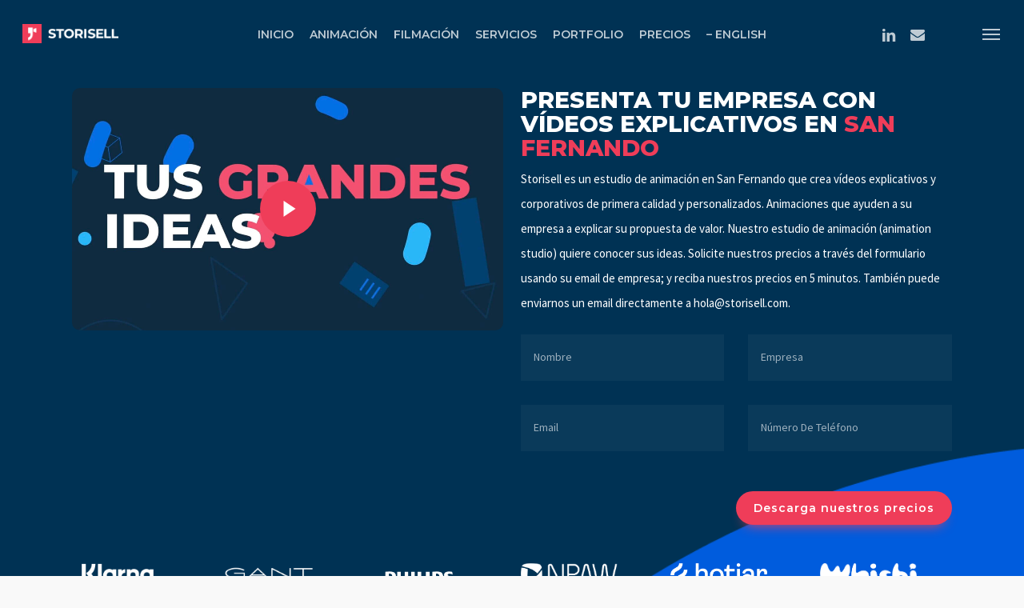

--- FILE ---
content_type: text/html; charset=UTF-8
request_url: https://storisell.es/videos-explicativos-san-fernando/
body_size: 27816
content:
<!doctype html>
<html lang="es" class="no-js">
<head>
	<meta charset="UTF-8">
	<meta name="viewport" content="width=device-width, initial-scale=1, maximum-scale=1, user-scalable=0" /><meta name='robots' content='index, follow, max-image-preview:large, max-snippet:-1, max-video-preview:-1' />

	<!-- This site is optimized with the Yoast SEO plugin v26.8 - https://yoast.com/product/yoast-seo-wordpress/ -->
	<title>Vídeos Explicativos San Fernando | Storisell España | Agencia</title>
	<meta name="description" content="Vídeos Explicativos San Fernando | Estás a un paso de conseguir el contenido perfecto para transformar tu empresa. Vídeos Explicativos San Fernando." />
	<link rel="canonical" href="https://storisell.es/videos-explicativos-san-fernando/" />
	<meta property="og:locale" content="es_ES" />
	<meta property="og:type" content="article" />
	<meta property="og:title" content="Vídeos Explicativos San Fernando | Storisell España | Agencia" />
	<meta property="og:description" content="Vídeos Explicativos San Fernando | Estás a un paso de conseguir el contenido perfecto para transformar tu empresa. Vídeos Explicativos San Fernando." />
	<meta property="og:url" content="https://storisell.es/videos-explicativos-san-fernando/" />
	<meta property="og:site_name" content="Storisell España" />
	<meta property="article:publisher" content="https://www.facebook.com/storisell/" />
	<meta property="article:modified_time" content="2025-11-11T11:16:35+00:00" />
	<meta property="og:image" content="https://storisell.es/wp-content/uploads/2021/04/Videos-Corporativos-San-Fernando-Storisell..jpeg.001.jpeg" />
	<meta property="og:image:width" content="1920" />
	<meta property="og:image:height" content="1080" />
	<meta property="og:image:type" content="image/jpeg" />
	<meta name="twitter:card" content="summary_large_image" />
	<meta name="twitter:site" content="@storisell" />
	<meta name="twitter:label1" content="Tiempo de lectura" />
	<meta name="twitter:data1" content="25 minutos" />
	<script type="application/ld+json" class="yoast-schema-graph">{"@context":"https://schema.org","@graph":[{"@type":"WebPage","@id":"https://storisell.es/videos-explicativos-san-fernando/","url":"https://storisell.es/videos-explicativos-san-fernando/","name":"Vídeos Explicativos San Fernando | Storisell España | Agencia","isPartOf":{"@id":"https://storisell.es/#website"},"primaryImageOfPage":{"@id":"https://storisell.es/videos-explicativos-san-fernando/#primaryimage"},"image":{"@id":"https://storisell.es/videos-explicativos-san-fernando/#primaryimage"},"thumbnailUrl":"https://storisell.es/wp-content/uploads/2021/04/Videos-Corporativos-San-Fernando-Storisell..jpeg.001.jpeg","datePublished":"2020-04-02T12:19:06+00:00","dateModified":"2025-11-11T11:16:35+00:00","description":"Vídeos Explicativos San Fernando | Estás a un paso de conseguir el contenido perfecto para transformar tu empresa. Vídeos Explicativos San Fernando.","breadcrumb":{"@id":"https://storisell.es/videos-explicativos-san-fernando/#breadcrumb"},"inLanguage":"es","potentialAction":[{"@type":"ReadAction","target":["https://storisell.es/videos-explicativos-san-fernando/"]}]},{"@type":"ImageObject","inLanguage":"es","@id":"https://storisell.es/videos-explicativos-san-fernando/#primaryimage","url":"https://storisell.es/wp-content/uploads/2021/04/Videos-Corporativos-San-Fernando-Storisell..jpeg.001.jpeg","contentUrl":"https://storisell.es/wp-content/uploads/2021/04/Videos-Corporativos-San-Fernando-Storisell..jpeg.001.jpeg","width":1920,"height":1080,"caption":"Videos Corporativos San Fernando Storisell"},{"@type":"BreadcrumbList","@id":"https://storisell.es/videos-explicativos-san-fernando/#breadcrumb","itemListElement":[{"@type":"ListItem","position":1,"name":"INICIO","item":"https://storisell.es/"},{"@type":"ListItem","position":2,"name":"Vídeos Explicativos San Fernando"}]},{"@type":"WebSite","@id":"https://storisell.es/#website","url":"https://storisell.es/","name":"Storisell España","description":"Agencia de Marketing y Animación","publisher":{"@id":"https://storisell.es/#organization"},"potentialAction":[{"@type":"SearchAction","target":{"@type":"EntryPoint","urlTemplate":"https://storisell.es/?s={search_term_string}"},"query-input":{"@type":"PropertyValueSpecification","valueRequired":true,"valueName":"search_term_string"}}],"inLanguage":"es"},{"@type":"Organization","@id":"https://storisell.es/#organization","name":"Storisell España","url":"https://storisell.es/","logo":{"@type":"ImageObject","inLanguage":"es","@id":"https://storisell.es/#/schema/logo/image/","url":"https://storisell.es/wp-content/uploads/2021/02/cropped-Storisell-Square.png","contentUrl":"https://storisell.es/wp-content/uploads/2021/02/cropped-Storisell-Square.png","width":512,"height":512,"caption":"Storisell España"},"image":{"@id":"https://storisell.es/#/schema/logo/image/"},"sameAs":["https://www.facebook.com/storisell/","https://x.com/storisell","https://www.instagram.com/storisell/","https://www.linkedin.com/company/storisell/","https://www.youtube.com/@storisell"]}]}</script>
	<!-- / Yoast SEO plugin. -->


<link rel='dns-prefetch' href='//js.hs-scripts.com' />
<link rel='dns-prefetch' href='//www.googletagmanager.com' />
<link rel='dns-prefetch' href='//fonts.googleapis.com' />
<link rel="alternate" type="application/rss+xml" title="Storisell España &raquo; Feed" href="https://storisell.es/feed/" />
<link rel="alternate" type="application/rss+xml" title="Storisell España &raquo; Feed de los comentarios" href="https://storisell.es/comments/feed/" />
<link rel="alternate" title="oEmbed (JSON)" type="application/json+oembed" href="https://storisell.es/wp-json/oembed/1.0/embed?url=https%3A%2F%2Fstorisell.es%2Fvideos-explicativos-san-fernando%2F" />
<link rel="alternate" title="oEmbed (XML)" type="text/xml+oembed" href="https://storisell.es/wp-json/oembed/1.0/embed?url=https%3A%2F%2Fstorisell.es%2Fvideos-explicativos-san-fernando%2F&#038;format=xml" />
<style id='wp-img-auto-sizes-contain-inline-css' type='text/css'>
img:is([sizes=auto i],[sizes^="auto," i]){contain-intrinsic-size:3000px 1500px}
/*# sourceURL=wp-img-auto-sizes-contain-inline-css */
</style>
<style id='wp-emoji-styles-inline-css' type='text/css'>

	img.wp-smiley, img.emoji {
		display: inline !important;
		border: none !important;
		box-shadow: none !important;
		height: 1em !important;
		width: 1em !important;
		margin: 0 0.07em !important;
		vertical-align: -0.1em !important;
		background: none !important;
		padding: 0 !important;
	}
/*# sourceURL=wp-emoji-styles-inline-css */
</style>
<style id='wp-block-library-inline-css' type='text/css'>
:root{--wp-block-synced-color:#7a00df;--wp-block-synced-color--rgb:122,0,223;--wp-bound-block-color:var(--wp-block-synced-color);--wp-editor-canvas-background:#ddd;--wp-admin-theme-color:#007cba;--wp-admin-theme-color--rgb:0,124,186;--wp-admin-theme-color-darker-10:#006ba1;--wp-admin-theme-color-darker-10--rgb:0,107,160.5;--wp-admin-theme-color-darker-20:#005a87;--wp-admin-theme-color-darker-20--rgb:0,90,135;--wp-admin-border-width-focus:2px}@media (min-resolution:192dpi){:root{--wp-admin-border-width-focus:1.5px}}.wp-element-button{cursor:pointer}:root .has-very-light-gray-background-color{background-color:#eee}:root .has-very-dark-gray-background-color{background-color:#313131}:root .has-very-light-gray-color{color:#eee}:root .has-very-dark-gray-color{color:#313131}:root .has-vivid-green-cyan-to-vivid-cyan-blue-gradient-background{background:linear-gradient(135deg,#00d084,#0693e3)}:root .has-purple-crush-gradient-background{background:linear-gradient(135deg,#34e2e4,#4721fb 50%,#ab1dfe)}:root .has-hazy-dawn-gradient-background{background:linear-gradient(135deg,#faaca8,#dad0ec)}:root .has-subdued-olive-gradient-background{background:linear-gradient(135deg,#fafae1,#67a671)}:root .has-atomic-cream-gradient-background{background:linear-gradient(135deg,#fdd79a,#004a59)}:root .has-nightshade-gradient-background{background:linear-gradient(135deg,#330968,#31cdcf)}:root .has-midnight-gradient-background{background:linear-gradient(135deg,#020381,#2874fc)}:root{--wp--preset--font-size--normal:16px;--wp--preset--font-size--huge:42px}.has-regular-font-size{font-size:1em}.has-larger-font-size{font-size:2.625em}.has-normal-font-size{font-size:var(--wp--preset--font-size--normal)}.has-huge-font-size{font-size:var(--wp--preset--font-size--huge)}.has-text-align-center{text-align:center}.has-text-align-left{text-align:left}.has-text-align-right{text-align:right}.has-fit-text{white-space:nowrap!important}#end-resizable-editor-section{display:none}.aligncenter{clear:both}.items-justified-left{justify-content:flex-start}.items-justified-center{justify-content:center}.items-justified-right{justify-content:flex-end}.items-justified-space-between{justify-content:space-between}.screen-reader-text{border:0;clip-path:inset(50%);height:1px;margin:-1px;overflow:hidden;padding:0;position:absolute;width:1px;word-wrap:normal!important}.screen-reader-text:focus{background-color:#ddd;clip-path:none;color:#444;display:block;font-size:1em;height:auto;left:5px;line-height:normal;padding:15px 23px 14px;text-decoration:none;top:5px;width:auto;z-index:100000}html :where(.has-border-color){border-style:solid}html :where([style*=border-top-color]){border-top-style:solid}html :where([style*=border-right-color]){border-right-style:solid}html :where([style*=border-bottom-color]){border-bottom-style:solid}html :where([style*=border-left-color]){border-left-style:solid}html :where([style*=border-width]){border-style:solid}html :where([style*=border-top-width]){border-top-style:solid}html :where([style*=border-right-width]){border-right-style:solid}html :where([style*=border-bottom-width]){border-bottom-style:solid}html :where([style*=border-left-width]){border-left-style:solid}html :where(img[class*=wp-image-]){height:auto;max-width:100%}:where(figure){margin:0 0 1em}html :where(.is-position-sticky){--wp-admin--admin-bar--position-offset:var(--wp-admin--admin-bar--height,0px)}@media screen and (max-width:600px){html :where(.is-position-sticky){--wp-admin--admin-bar--position-offset:0px}}

/*# sourceURL=wp-block-library-inline-css */
</style><style id='global-styles-inline-css' type='text/css'>
:root{--wp--preset--aspect-ratio--square: 1;--wp--preset--aspect-ratio--4-3: 4/3;--wp--preset--aspect-ratio--3-4: 3/4;--wp--preset--aspect-ratio--3-2: 3/2;--wp--preset--aspect-ratio--2-3: 2/3;--wp--preset--aspect-ratio--16-9: 16/9;--wp--preset--aspect-ratio--9-16: 9/16;--wp--preset--color--black: #000000;--wp--preset--color--cyan-bluish-gray: #abb8c3;--wp--preset--color--white: #ffffff;--wp--preset--color--pale-pink: #f78da7;--wp--preset--color--vivid-red: #cf2e2e;--wp--preset--color--luminous-vivid-orange: #ff6900;--wp--preset--color--luminous-vivid-amber: #fcb900;--wp--preset--color--light-green-cyan: #7bdcb5;--wp--preset--color--vivid-green-cyan: #00d084;--wp--preset--color--pale-cyan-blue: #8ed1fc;--wp--preset--color--vivid-cyan-blue: #0693e3;--wp--preset--color--vivid-purple: #9b51e0;--wp--preset--gradient--vivid-cyan-blue-to-vivid-purple: linear-gradient(135deg,rgb(6,147,227) 0%,rgb(155,81,224) 100%);--wp--preset--gradient--light-green-cyan-to-vivid-green-cyan: linear-gradient(135deg,rgb(122,220,180) 0%,rgb(0,208,130) 100%);--wp--preset--gradient--luminous-vivid-amber-to-luminous-vivid-orange: linear-gradient(135deg,rgb(252,185,0) 0%,rgb(255,105,0) 100%);--wp--preset--gradient--luminous-vivid-orange-to-vivid-red: linear-gradient(135deg,rgb(255,105,0) 0%,rgb(207,46,46) 100%);--wp--preset--gradient--very-light-gray-to-cyan-bluish-gray: linear-gradient(135deg,rgb(238,238,238) 0%,rgb(169,184,195) 100%);--wp--preset--gradient--cool-to-warm-spectrum: linear-gradient(135deg,rgb(74,234,220) 0%,rgb(151,120,209) 20%,rgb(207,42,186) 40%,rgb(238,44,130) 60%,rgb(251,105,98) 80%,rgb(254,248,76) 100%);--wp--preset--gradient--blush-light-purple: linear-gradient(135deg,rgb(255,206,236) 0%,rgb(152,150,240) 100%);--wp--preset--gradient--blush-bordeaux: linear-gradient(135deg,rgb(254,205,165) 0%,rgb(254,45,45) 50%,rgb(107,0,62) 100%);--wp--preset--gradient--luminous-dusk: linear-gradient(135deg,rgb(255,203,112) 0%,rgb(199,81,192) 50%,rgb(65,88,208) 100%);--wp--preset--gradient--pale-ocean: linear-gradient(135deg,rgb(255,245,203) 0%,rgb(182,227,212) 50%,rgb(51,167,181) 100%);--wp--preset--gradient--electric-grass: linear-gradient(135deg,rgb(202,248,128) 0%,rgb(113,206,126) 100%);--wp--preset--gradient--midnight: linear-gradient(135deg,rgb(2,3,129) 0%,rgb(40,116,252) 100%);--wp--preset--font-size--small: 13px;--wp--preset--font-size--medium: 20px;--wp--preset--font-size--large: 36px;--wp--preset--font-size--x-large: 42px;--wp--preset--spacing--20: 0.44rem;--wp--preset--spacing--30: 0.67rem;--wp--preset--spacing--40: 1rem;--wp--preset--spacing--50: 1.5rem;--wp--preset--spacing--60: 2.25rem;--wp--preset--spacing--70: 3.38rem;--wp--preset--spacing--80: 5.06rem;--wp--preset--shadow--natural: 6px 6px 9px rgba(0, 0, 0, 0.2);--wp--preset--shadow--deep: 12px 12px 50px rgba(0, 0, 0, 0.4);--wp--preset--shadow--sharp: 6px 6px 0px rgba(0, 0, 0, 0.2);--wp--preset--shadow--outlined: 6px 6px 0px -3px rgb(255, 255, 255), 6px 6px rgb(0, 0, 0);--wp--preset--shadow--crisp: 6px 6px 0px rgb(0, 0, 0);}:where(.is-layout-flex){gap: 0.5em;}:where(.is-layout-grid){gap: 0.5em;}body .is-layout-flex{display: flex;}.is-layout-flex{flex-wrap: wrap;align-items: center;}.is-layout-flex > :is(*, div){margin: 0;}body .is-layout-grid{display: grid;}.is-layout-grid > :is(*, div){margin: 0;}:where(.wp-block-columns.is-layout-flex){gap: 2em;}:where(.wp-block-columns.is-layout-grid){gap: 2em;}:where(.wp-block-post-template.is-layout-flex){gap: 1.25em;}:where(.wp-block-post-template.is-layout-grid){gap: 1.25em;}.has-black-color{color: var(--wp--preset--color--black) !important;}.has-cyan-bluish-gray-color{color: var(--wp--preset--color--cyan-bluish-gray) !important;}.has-white-color{color: var(--wp--preset--color--white) !important;}.has-pale-pink-color{color: var(--wp--preset--color--pale-pink) !important;}.has-vivid-red-color{color: var(--wp--preset--color--vivid-red) !important;}.has-luminous-vivid-orange-color{color: var(--wp--preset--color--luminous-vivid-orange) !important;}.has-luminous-vivid-amber-color{color: var(--wp--preset--color--luminous-vivid-amber) !important;}.has-light-green-cyan-color{color: var(--wp--preset--color--light-green-cyan) !important;}.has-vivid-green-cyan-color{color: var(--wp--preset--color--vivid-green-cyan) !important;}.has-pale-cyan-blue-color{color: var(--wp--preset--color--pale-cyan-blue) !important;}.has-vivid-cyan-blue-color{color: var(--wp--preset--color--vivid-cyan-blue) !important;}.has-vivid-purple-color{color: var(--wp--preset--color--vivid-purple) !important;}.has-black-background-color{background-color: var(--wp--preset--color--black) !important;}.has-cyan-bluish-gray-background-color{background-color: var(--wp--preset--color--cyan-bluish-gray) !important;}.has-white-background-color{background-color: var(--wp--preset--color--white) !important;}.has-pale-pink-background-color{background-color: var(--wp--preset--color--pale-pink) !important;}.has-vivid-red-background-color{background-color: var(--wp--preset--color--vivid-red) !important;}.has-luminous-vivid-orange-background-color{background-color: var(--wp--preset--color--luminous-vivid-orange) !important;}.has-luminous-vivid-amber-background-color{background-color: var(--wp--preset--color--luminous-vivid-amber) !important;}.has-light-green-cyan-background-color{background-color: var(--wp--preset--color--light-green-cyan) !important;}.has-vivid-green-cyan-background-color{background-color: var(--wp--preset--color--vivid-green-cyan) !important;}.has-pale-cyan-blue-background-color{background-color: var(--wp--preset--color--pale-cyan-blue) !important;}.has-vivid-cyan-blue-background-color{background-color: var(--wp--preset--color--vivid-cyan-blue) !important;}.has-vivid-purple-background-color{background-color: var(--wp--preset--color--vivid-purple) !important;}.has-black-border-color{border-color: var(--wp--preset--color--black) !important;}.has-cyan-bluish-gray-border-color{border-color: var(--wp--preset--color--cyan-bluish-gray) !important;}.has-white-border-color{border-color: var(--wp--preset--color--white) !important;}.has-pale-pink-border-color{border-color: var(--wp--preset--color--pale-pink) !important;}.has-vivid-red-border-color{border-color: var(--wp--preset--color--vivid-red) !important;}.has-luminous-vivid-orange-border-color{border-color: var(--wp--preset--color--luminous-vivid-orange) !important;}.has-luminous-vivid-amber-border-color{border-color: var(--wp--preset--color--luminous-vivid-amber) !important;}.has-light-green-cyan-border-color{border-color: var(--wp--preset--color--light-green-cyan) !important;}.has-vivid-green-cyan-border-color{border-color: var(--wp--preset--color--vivid-green-cyan) !important;}.has-pale-cyan-blue-border-color{border-color: var(--wp--preset--color--pale-cyan-blue) !important;}.has-vivid-cyan-blue-border-color{border-color: var(--wp--preset--color--vivid-cyan-blue) !important;}.has-vivid-purple-border-color{border-color: var(--wp--preset--color--vivid-purple) !important;}.has-vivid-cyan-blue-to-vivid-purple-gradient-background{background: var(--wp--preset--gradient--vivid-cyan-blue-to-vivid-purple) !important;}.has-light-green-cyan-to-vivid-green-cyan-gradient-background{background: var(--wp--preset--gradient--light-green-cyan-to-vivid-green-cyan) !important;}.has-luminous-vivid-amber-to-luminous-vivid-orange-gradient-background{background: var(--wp--preset--gradient--luminous-vivid-amber-to-luminous-vivid-orange) !important;}.has-luminous-vivid-orange-to-vivid-red-gradient-background{background: var(--wp--preset--gradient--luminous-vivid-orange-to-vivid-red) !important;}.has-very-light-gray-to-cyan-bluish-gray-gradient-background{background: var(--wp--preset--gradient--very-light-gray-to-cyan-bluish-gray) !important;}.has-cool-to-warm-spectrum-gradient-background{background: var(--wp--preset--gradient--cool-to-warm-spectrum) !important;}.has-blush-light-purple-gradient-background{background: var(--wp--preset--gradient--blush-light-purple) !important;}.has-blush-bordeaux-gradient-background{background: var(--wp--preset--gradient--blush-bordeaux) !important;}.has-luminous-dusk-gradient-background{background: var(--wp--preset--gradient--luminous-dusk) !important;}.has-pale-ocean-gradient-background{background: var(--wp--preset--gradient--pale-ocean) !important;}.has-electric-grass-gradient-background{background: var(--wp--preset--gradient--electric-grass) !important;}.has-midnight-gradient-background{background: var(--wp--preset--gradient--midnight) !important;}.has-small-font-size{font-size: var(--wp--preset--font-size--small) !important;}.has-medium-font-size{font-size: var(--wp--preset--font-size--medium) !important;}.has-large-font-size{font-size: var(--wp--preset--font-size--large) !important;}.has-x-large-font-size{font-size: var(--wp--preset--font-size--x-large) !important;}
/*# sourceURL=global-styles-inline-css */
</style>

<style id='classic-theme-styles-inline-css' type='text/css'>
/*! This file is auto-generated */
.wp-block-button__link{color:#fff;background-color:#32373c;border-radius:9999px;box-shadow:none;text-decoration:none;padding:calc(.667em + 2px) calc(1.333em + 2px);font-size:1.125em}.wp-block-file__button{background:#32373c;color:#fff;text-decoration:none}
/*# sourceURL=/wp-includes/css/classic-themes.min.css */
</style>
<link rel='stylesheet' id='font-awesome-css' href='https://storisell.es/wp-content/themes/salient/css/font-awesome-legacy.min.css?ver=4.7.1' type='text/css' media='all' />
<link rel='stylesheet' id='salient-grid-system-css' href='https://storisell.es/wp-content/themes/salient/css/build/grid-system.css?ver=16.1.3' type='text/css' media='all' />
<link rel='stylesheet' id='main-styles-css' href='https://storisell.es/wp-content/themes/salient/css/build/style.css?ver=16.1.3' type='text/css' media='all' />
<style id='main-styles-inline-css' type='text/css'>
html body[data-header-resize="1"] .container-wrap, 
			html body[data-header-format="left-header"][data-header-resize="0"] .container-wrap, 
			html body[data-header-resize="0"] .container-wrap, 
			body[data-header-format="left-header"][data-header-resize="0"] .container-wrap { 
				padding-top: 0; 
			} 
			.main-content > .row > #breadcrumbs.yoast { 
				padding: 20px 0; 
			}
html:not(.page-trans-loaded) { background-color: #ffffff; }
/*# sourceURL=main-styles-inline-css */
</style>
<link rel='stylesheet' id='nectar-header-layout-centered-menu-css' href='https://storisell.es/wp-content/themes/salient/css/build/header/header-layout-centered-menu.css?ver=16.1.3' type='text/css' media='all' />
<link rel='stylesheet' id='nectar-element-highlighted-text-css' href='https://storisell.es/wp-content/themes/salient/css/build/elements/element-highlighted-text.css?ver=16.1.3' type='text/css' media='all' />
<link rel='stylesheet' id='nectar-element-icon-list-css' href='https://storisell.es/wp-content/themes/salient/css/build/elements/element-icon-list.css?ver=16.1.3' type='text/css' media='all' />
<link rel='stylesheet' id='nectar-element-video-lightbox-css' href='https://storisell.es/wp-content/themes/salient/css/build/elements/element-video-lightbox.css?ver=16.1.3' type='text/css' media='all' />
<link rel='stylesheet' id='nectar-cf7-css' href='https://storisell.es/wp-content/themes/salient/css/build/third-party/cf7.css?ver=16.1.3' type='text/css' media='all' />
<link rel='stylesheet' id='nectar_default_font_open_sans-css' href='https://fonts.googleapis.com/css?family=Open+Sans%3A300%2C400%2C600%2C700&#038;subset=latin%2Clatin-ext' type='text/css' media='all' />
<link rel='stylesheet' id='responsive-css' href='https://storisell.es/wp-content/themes/salient/css/build/responsive.css?ver=16.1.3' type='text/css' media='all' />
<link rel='stylesheet' id='select2-css' href='https://storisell.es/wp-content/themes/salient/css/build/plugins/select2.css?ver=4.0.1' type='text/css' media='all' />
<link rel='stylesheet' id='skin-ascend-css' href='https://storisell.es/wp-content/themes/salient/css/build/ascend.css?ver=16.1.3' type='text/css' media='all' />
<link rel='stylesheet' id='salient-wp-menu-dynamic-css' href='https://storisell.es/wp-content/uploads/salient/menu-dynamic.css?ver=12682' type='text/css' media='all' />
<link rel='stylesheet' id='js_composer_front-css' href='https://storisell.es/wp-content/plugins/js_composer_salient/assets/css/js_composer.min.css?ver=7.1' type='text/css' media='all' />
<link rel='stylesheet' id='dynamic-css-css' href='https://storisell.es/wp-content/themes/salient/css/salient-dynamic-styles.css?ver=17620' type='text/css' media='all' />
<style id='dynamic-css-inline-css' type='text/css'>
.no-rgba #header-space{display:none;}@media only screen and (max-width:999px){body #header-space[data-header-mobile-fixed="1"]{display:none;}#header-outer[data-mobile-fixed="false"]{position:absolute;}}@media only screen and (max-width:999px){body:not(.nectar-no-flex-height) #header-space[data-secondary-header-display="full"]:not([data-header-mobile-fixed="false"]){display:block!important;margin-bottom:-50px;}#header-space[data-secondary-header-display="full"][data-header-mobile-fixed="false"]{display:none;}}@media only screen and (min-width:1000px){#header-space{display:none;}.nectar-slider-wrap.first-section,.parallax_slider_outer.first-section,.full-width-content.first-section,.parallax_slider_outer.first-section .swiper-slide .content,.nectar-slider-wrap.first-section .swiper-slide .content,#page-header-bg,.nder-page-header,#page-header-wrap,.full-width-section.first-section{margin-top:0!important;}body #page-header-bg,body #page-header-wrap{height:84px;}body #search-outer{z-index:100000;}}@media only screen and (min-width:1000px){#page-header-wrap.fullscreen-header,#page-header-wrap.fullscreen-header #page-header-bg,html:not(.nectar-box-roll-loaded) .nectar-box-roll > #page-header-bg.fullscreen-header,.nectar_fullscreen_zoom_recent_projects,#nectar_fullscreen_rows:not(.afterLoaded) > div{height:100vh;}.wpb_row.vc_row-o-full-height.top-level,.wpb_row.vc_row-o-full-height.top-level > .col.span_12{min-height:100vh;}#page-header-bg[data-alignment-v="middle"] .span_6 .inner-wrap,#page-header-bg[data-alignment-v="top"] .span_6 .inner-wrap,.blog-archive-header.color-bg .container{padding-top:79px;}#page-header-wrap.container #page-header-bg .span_6 .inner-wrap{padding-top:0;}.nectar-slider-wrap[data-fullscreen="true"]:not(.loaded),.nectar-slider-wrap[data-fullscreen="true"]:not(.loaded) .swiper-container{height:calc(100vh + 2px)!important;}.admin-bar .nectar-slider-wrap[data-fullscreen="true"]:not(.loaded),.admin-bar .nectar-slider-wrap[data-fullscreen="true"]:not(.loaded) .swiper-container{height:calc(100vh - 30px)!important;}}@media only screen and (max-width:999px){#page-header-bg[data-alignment-v="middle"]:not(.fullscreen-header) .span_6 .inner-wrap,#page-header-bg[data-alignment-v="top"] .span_6 .inner-wrap,.blog-archive-header.color-bg .container{padding-top:49px;}.vc_row.top-level.full-width-section:not(.full-width-ns) > .span_12,#page-header-bg[data-alignment-v="bottom"] .span_6 .inner-wrap{padding-top:24px;}}@media only screen and (max-width:690px){.vc_row.top-level.full-width-section:not(.full-width-ns) > .span_12{padding-top:49px;}.vc_row.top-level.full-width-content .nectar-recent-posts-single_featured .recent-post-container > .inner-wrap{padding-top:24px;}}@media only screen and (max-width:999px){.full-width-ns .nectar-slider-wrap .swiper-slide[data-y-pos="middle"] .content,.full-width-ns .nectar-slider-wrap .swiper-slide[data-y-pos="top"] .content{padding-top:30px;}}@media only screen and (max-width:999px){.using-mobile-browser #nectar_fullscreen_rows:not(.afterLoaded):not([data-mobile-disable="on"]) > div{height:calc(100vh - 76px);}.using-mobile-browser .wpb_row.vc_row-o-full-height.top-level,.using-mobile-browser .wpb_row.vc_row-o-full-height.top-level > .col.span_12,[data-permanent-transparent="1"].using-mobile-browser .wpb_row.vc_row-o-full-height.top-level,[data-permanent-transparent="1"].using-mobile-browser .wpb_row.vc_row-o-full-height.top-level > .col.span_12{min-height:calc(100vh - 76px);}html:not(.nectar-box-roll-loaded) .nectar-box-roll > #page-header-bg.fullscreen-header,.nectar_fullscreen_zoom_recent_projects,.nectar-slider-wrap[data-fullscreen="true"]:not(.loaded),.nectar-slider-wrap[data-fullscreen="true"]:not(.loaded) .swiper-container,#nectar_fullscreen_rows:not(.afterLoaded):not([data-mobile-disable="on"]) > div{height:calc(100vh - 1px);}.wpb_row.vc_row-o-full-height.top-level,.wpb_row.vc_row-o-full-height.top-level > .col.span_12{min-height:calc(100vh - 1px);}body[data-transparent-header="false"] #ajax-content-wrap.no-scroll{min-height:calc(100vh - 1px);height:calc(100vh - 1px);}}#nectar_fullscreen_rows{background-color:transparent;}.wpb_row .nectar-parallax-scene{position:absolute;top:0;left:0;margin-bottom:0;padding-bottom:0;margin-left:0;overflow:hidden;width:100%;height:100%;z-index:2;-webkit-backface-visibility:hidden;backface-visibility:hidden;-webkit-transform:translate3d(0px,0px,0px);transform:translate3d(0px,0px,0px);-webkit-transform-style:preserve-3d;transform-style:preserve-3d}.wpb_row.full-width-content .nectar-parallax-scene{margin-left:0;}.wpb_row .nectar-parallax-scene li:first-child{position:relative;}.wpb_row .nectar-parallax-scene li{height:100%;width:100%;position:absolute;top:0;left:0;display:block;}.wpb_row .nectar-parallax-scene div{margin-left:-10%;top:-10%;min-height:100%;width:120%;height:120%;background-size:cover;margin-bottom:0;max-width:none;position:relative;-webkit-backface-visibility:hidden;backface-visibility:hidden;-webkit-transform:translate3d(0px,0px,0px);transform:translate3d(0px,0px,0px);-webkit-transform-style:preserve-3d;transform-style:preserve-3d}.wpb_row .nectar-parallax-scene[data-scene-position="center"] div{background-position:center}@media only screen,print{.vc_row.inner_row.translate_y_13pct{-webkit-transform:translateY(13%);transform:translateY(13%);}}.col.padding-3-percent > .vc_column-inner,.col.padding-3-percent > .n-sticky > .vc_column-inner{padding:calc(600px * 0.03);}@media only screen and (max-width:690px){.col.padding-3-percent > .vc_column-inner,.col.padding-3-percent > .n-sticky > .vc_column-inner{padding:calc(100vw * 0.03);}}@media only screen and (min-width:1000px){.col.padding-3-percent > .vc_column-inner,.col.padding-3-percent > .n-sticky > .vc_column-inner{padding:calc((100vw - 180px) * 0.03);}.column_container:not(.vc_col-sm-12) .col.padding-3-percent > .vc_column-inner{padding:calc((100vw - 180px) * 0.015);}}@media only screen and (min-width:1425px){.col.padding-3-percent > .vc_column-inner{padding:calc(1245px * 0.03);}.column_container:not(.vc_col-sm-12) .col.padding-3-percent > .vc_column-inner{padding:calc(1245px * 0.015);}}.full-width-content .col.padding-3-percent > .vc_column-inner{padding:calc(100vw * 0.03);}@media only screen and (max-width:999px){.full-width-content .col.padding-3-percent > .vc_column-inner{padding:calc(100vw * 0.03);}}@media only screen and (min-width:1000px){.full-width-content .column_container:not(.vc_col-sm-12) .col.padding-3-percent > .vc_column-inner{padding:calc(100vw * 0.015);}}.col.padding-4-percent > .vc_column-inner,.col.padding-4-percent > .n-sticky > .vc_column-inner{padding:calc(600px * 0.06);}@media only screen and (max-width:690px){.col.padding-4-percent > .vc_column-inner,.col.padding-4-percent > .n-sticky > .vc_column-inner{padding:calc(100vw * 0.06);}}@media only screen and (min-width:1000px){.col.padding-4-percent > .vc_column-inner,.col.padding-4-percent > .n-sticky > .vc_column-inner{padding:calc((100vw - 180px) * 0.04);}.column_container:not(.vc_col-sm-12) .col.padding-4-percent > .vc_column-inner{padding:calc((100vw - 180px) * 0.02);}}@media only screen and (min-width:1425px){.col.padding-4-percent > .vc_column-inner{padding:calc(1245px * 0.04);}.column_container:not(.vc_col-sm-12) .col.padding-4-percent > .vc_column-inner{padding:calc(1245px * 0.02);}}.full-width-content .col.padding-4-percent > .vc_column-inner{padding:calc(100vw * 0.04);}@media only screen and (max-width:999px){.full-width-content .col.padding-4-percent > .vc_column-inner{padding:calc(100vw * 0.06);}}@media only screen and (min-width:1000px){.full-width-content .column_container:not(.vc_col-sm-12) .col.padding-4-percent > .vc_column-inner{padding:calc(100vw * 0.02);}}.col.padding-2-percent > .vc_column-inner,.col.padding-2-percent > .n-sticky > .vc_column-inner{padding:calc(600px * 0.03);}@media only screen and (max-width:690px){.col.padding-2-percent > .vc_column-inner,.col.padding-2-percent > .n-sticky > .vc_column-inner{padding:calc(100vw * 0.03);}}@media only screen and (min-width:1000px){.col.padding-2-percent > .vc_column-inner,.col.padding-2-percent > .n-sticky > .vc_column-inner{padding:calc((100vw - 180px) * 0.02);}.column_container:not(.vc_col-sm-12) .col.padding-2-percent > .vc_column-inner{padding:calc((100vw - 180px) * 0.01);}}@media only screen and (min-width:1425px){.col.padding-2-percent > .vc_column-inner{padding:calc(1245px * 0.02);}.column_container:not(.vc_col-sm-12) .col.padding-2-percent > .vc_column-inner{padding:calc(1245px * 0.01);}}.full-width-content .col.padding-2-percent > .vc_column-inner{padding:calc(100vw * 0.02);}@media only screen and (max-width:999px){.full-width-content .col.padding-2-percent > .vc_column-inner{padding:calc(100vw * 0.03);}}@media only screen and (min-width:1000px){.full-width-content .column_container:not(.vc_col-sm-12) .col.padding-2-percent > .vc_column-inner{padding:calc(100vw * 0.01);}}#ajax-content-wrap .col[data-padding-pos="top-bottom"]> .vc_column-inner,#ajax-content-wrap .col[data-padding-pos="top-bottom"] > .n-sticky > .vc_column-inner{padding-left:0;padding-right:0}#ajax-content-wrap .col[data-padding-pos="bottom-right"] > .vc_column-inner{padding-left:0;padding-top:0}.img-with-aniamtion-wrap[data-border-radius="10px"] .img-with-animation,.img-with-aniamtion-wrap[data-border-radius="10px"] .inner,.img-with-aniamtion-wrap[data-border-radius="10px"] .hover-wrap{border-radius:10px;}.nectar-highlighted-text[data-color="#ef3d59"]:not([data-style="text_outline"]) em{background-image:linear-gradient(to right,#ef3d59 0,#ef3d59 100%);}.nectar-highlighted-text[data-color="#ef3d59"]:not([data-style="text_outline"]) em.has-link,.nectar-highlighted-text[data-color="#ef3d59"]:not([data-style="text_outline"]) a em{background-image:linear-gradient(to right,#ef3d59 0,#ef3d59 100%),linear-gradient(to right,#ef3d59 0,#ef3d59 100%);}.nectar-highlighted-text[data-color="#ff1053"]:not([data-style="text_outline"]) em{background-image:linear-gradient(to right,#ff1053 0,#ff1053 100%);}.nectar-highlighted-text[data-color="#ff1053"]:not([data-style="text_outline"]) em.has-link,.nectar-highlighted-text[data-color="#ff1053"]:not([data-style="text_outline"]) a em{background-image:linear-gradient(to right,#ff1053 0,#ff1053 100%),linear-gradient(to right,#ff1053 0,#ff1053 100%);}.iconsmind-Triangle-ArrowRight:before{content:"\f0cc"}@media only screen and (max-width:999px){body .wpb_column.force-tablet-text-align-left,body .wpb_column.force-tablet-text-align-left .col{text-align:left!important;}body .wpb_column.force-tablet-text-align-right,body .wpb_column.force-tablet-text-align-right .col{text-align:right!important;}body .wpb_column.force-tablet-text-align-center,body .wpb_column.force-tablet-text-align-center .col,body .wpb_column.force-tablet-text-align-center .vc_custom_heading,body .wpb_column.force-tablet-text-align-center .nectar-cta{text-align:center!important;}.wpb_column.force-tablet-text-align-center .img-with-aniamtion-wrap img{display:inline-block;}}@media only screen and (max-width:999px){body .vc_row-fluid:not(.full-width-content) > .span_12 .vc_col-sm-2:not(:last-child):not([class*="vc_col-xs-"]){margin-bottom:25px;}}@media only screen and (min-width :691px) and (max-width :999px){body .vc_col-sm-2{width:31.2%;margin-left:3.1%;}body .full-width-content .vc_col-sm-2{width:33.3%;margin-left:0;}.vc_row-fluid .vc_col-sm-2[class*="vc_col-sm-"]:first-child:not([class*="offset"]),.vc_row-fluid .vc_col-sm-2[class*="vc_col-sm-"]:nth-child(3n+4):not([class*="offset"]){margin-left:0;}}@media only screen and (max-width :690px){body .vc_row-fluid .vc_col-sm-2:not([class*="vc_col-xs"]),body .vc_row-fluid.full-width-content .vc_col-sm-2:not([class*="vc_col-xs"]){width:50%;}.vc_row-fluid .vc_col-sm-2[class*="vc_col-sm-"]:first-child:not([class*="offset"]),.vc_row-fluid .vc_col-sm-2[class*="vc_col-sm-"]:nth-child(2n+3):not([class*="offset"]){margin-left:0;}}@media only screen and (max-width:690px){html body .wpb_column.force-phone-text-align-left,html body .wpb_column.force-phone-text-align-left .col{text-align:left!important;}html body .wpb_column.force-phone-text-align-right,html body .wpb_column.force-phone-text-align-right .col{text-align:right!important;}html body .wpb_column.force-phone-text-align-center,html body .wpb_column.force-phone-text-align-center .col,html body .wpb_column.force-phone-text-align-center .vc_custom_heading,html body .wpb_column.force-phone-text-align-center .nectar-cta{text-align:center!important;}.wpb_column.force-phone-text-align-center .img-with-aniamtion-wrap img{display:inline-block;}}.screen-reader-text,.nectar-skip-to-content:not(:focus){border:0;clip:rect(1px,1px,1px,1px);clip-path:inset(50%);height:1px;margin:-1px;overflow:hidden;padding:0;position:absolute!important;width:1px;word-wrap:normal!important;}.row .col img:not([srcset]){width:auto;}.row .col img.img-with-animation.nectar-lazy:not([srcset]){width:100%;}
/*# sourceURL=dynamic-css-inline-css */
</style>
<link rel='stylesheet' id='redux-google-fonts-salient_redux-css' href='https://fonts.googleapis.com/css?family=Montserrat%3A600%2C800%2C400%2C400italic%7CSource+Sans+Pro%3A400%2C700&#038;subset=latin&#038;ver=6.9' type='text/css' media='all' />
<script type="text/javascript" src="https://storisell.es/wp-includes/js/jquery/jquery.min.js?ver=3.7.1" id="jquery-core-js"></script>
<script type="text/javascript" src="https://storisell.es/wp-includes/js/jquery/jquery-migrate.min.js?ver=3.4.1" id="jquery-migrate-js"></script>

<!-- Fragmento de código de la etiqueta de Google (gtag.js) añadida por Site Kit -->
<!-- Fragmento de código de Google Analytics añadido por Site Kit -->
<script type="text/javascript" src="https://www.googletagmanager.com/gtag/js?id=GT-M3487L2" id="google_gtagjs-js" async></script>
<script type="text/javascript" id="google_gtagjs-js-after">
/* <![CDATA[ */
window.dataLayer = window.dataLayer || [];function gtag(){dataLayer.push(arguments);}
gtag("set","linker",{"domains":["storisell.es"]});
gtag("js", new Date());
gtag("set", "developer_id.dZTNiMT", true);
gtag("config", "GT-M3487L2");
//# sourceURL=google_gtagjs-js-after
/* ]]> */
</script>
<script></script><link rel="https://api.w.org/" href="https://storisell.es/wp-json/" /><link rel="alternate" title="JSON" type="application/json" href="https://storisell.es/wp-json/wp/v2/pages/7410" /><link rel="EditURI" type="application/rsd+xml" title="RSD" href="https://storisell.es/xmlrpc.php?rsd" />
<meta name="generator" content="WordPress 6.9" />
<link rel='shortlink' href='https://storisell.es/?p=7410' />
<meta name="generator" content="Site Kit by Google 1.171.0" />			<!-- DO NOT COPY THIS SNIPPET! Start of Page Analytics Tracking for HubSpot WordPress plugin v11.3.37-->
			<script class="hsq-set-content-id" data-content-id="standard-page">
				var _hsq = _hsq || [];
				_hsq.push(["setContentType", "standard-page"]);
			</script>
			<!-- DO NOT COPY THIS SNIPPET! End of Page Analytics Tracking for HubSpot WordPress plugin -->
			<script type="text/javascript"> var root = document.getElementsByTagName( "html" )[0]; root.setAttribute( "class", "js" ); </script><meta name="generator" content="Powered by WPBakery Page Builder - drag and drop page builder for WordPress."/>

<!-- Fragmento de código de Google Tag Manager añadido por Site Kit -->
<script type="text/javascript">
/* <![CDATA[ */

			( function( w, d, s, l, i ) {
				w[l] = w[l] || [];
				w[l].push( {'gtm.start': new Date().getTime(), event: 'gtm.js'} );
				var f = d.getElementsByTagName( s )[0],
					j = d.createElement( s ), dl = l != 'dataLayer' ? '&l=' + l : '';
				j.async = true;
				j.src = 'https://www.googletagmanager.com/gtm.js?id=' + i + dl;
				f.parentNode.insertBefore( j, f );
			} )( window, document, 'script', 'dataLayer', 'GTM-5X8Z3TC' );
			
/* ]]> */
</script>

<!-- Final del fragmento de código de Google Tag Manager añadido por Site Kit -->
<link rel="icon" href="https://storisell.es/wp-content/uploads/2021/02/cropped-Storisell-Square-32x32.png" sizes="32x32" />
<link rel="icon" href="https://storisell.es/wp-content/uploads/2021/02/cropped-Storisell-Square-192x192.png" sizes="192x192" />
<link rel="apple-touch-icon" href="https://storisell.es/wp-content/uploads/2021/02/cropped-Storisell-Square-180x180.png" />
<meta name="msapplication-TileImage" content="https://storisell.es/wp-content/uploads/2021/02/cropped-Storisell-Square-270x270.png" />
		<style type="text/css" id="wp-custom-css">
			/*** Contact forms ***/
.wpcf7 {
	margin-top: 10px;
}

.wpcf7-submit {
	margin-top: 30px;
	float: right;
}

/*** Blog posts ***/
.featured_img_left {
	max-width: 800px;
	margin-left: auto;
	margin-right: auto !important;
}
.featured_img_left .post-featured-img, .post-featured-img-wrap {
	border-radius: 0 !important;
}
.wpb_row .light 
.meta-category a {
	display: none !important;
}
.wpb_row .light 
.meta-category a:nth-child(1) {
	font-size: 12px !important;
	font-weight: 700 !important;
	color: #fff !important;
	text-transform: uppercase;
	letter-spacing: 1px;
	display: block !important;
}
.wpb_row .light 
.meta-category a:before {
	background-color: 
		#fff !important;
}
@media only screen and (min-width: 691px) {
	.post-featured-img-wrap {
		width: 40% !important;
	}
	.post-content-wrap {
	max-width: 60% !important;
	padding: 
		30px 60px 30px 0px
		!important;
	}
	.flipblog 
	.post-featured-img-wrap {
		left: 60%;
  	right: auto;
	}
	.flipblog 
	.post-content-wrap {
		transform: translate(-66%);
	}
}
.blog_next_prev_buttons {
	margin-left: 0 !important;
}
.single-post .container-wrap div:nth-child(2) {
	padding-bottom: 0 !important;
}
.single-post .container-wrap > .row {
	max-height: 300px !important;
}
@media only screen and (
	max-width: 1000px) {
		.single-post 
		.container-wrap > .row  {
			max-height: 
			225px !important;
		}
}
@media only screen and (max-width: 690px) {
	.single-post 
	.container-wrap > .row  {
		max-height: 
		250px !important;}
}

/*** Archives ***/
.archive #header-outer.transparent.dark-slide > header#top nav > ul > li > a{
	color: #fff !important;
}
.archive #header-outer[data-lhe="animated_underline"].transparent.dark-slide header#top nav > ul > li > a:after {
	border-color: #fff !important;
}
.archive #header-outer.transparent.dark-slide:not(.directional-nav-effect) > header#top nav ul .slide-out-widget-area-toggle[data-icon-animation="simple-transform"] .lines-button:after,
#header-outer.transparent.dark-slide:not(.directional-nav-effect) > header#top nav ul .slide-out-widget-area-toggle a .lines-button i:before, 
#header-outer.transparent.dark-slide:not(.directional-nav-effect) > header#top nav ul .slide-out-widget-area-toggle a .lines-button i:after {
	background-color: #fff !important;
}

body[data-bg-header="true"].archive .container-wrap {
	padding-top: 0 !important;
}
.archive .blog-fullwidth-wrap {
	background-color: 
		#344e5c !important;
	padding-top: 120px !important;
}
.archive 
.blog-fullwidth-wrap 
.animated {
	opacity: 1 !important;
}
.archive 
.blog-fullwidth-wrap 
.post-content {
	padding: 0 !important;
	background-color: #fff !important;
}
.archive 
#ajax-content-wrap
.container-wrap {
	padding-bottom: 0 !important;
}
.archive, .masonry.material .masonry-blog-item .inner-wrap, .related-posts[data-style="material"] .inner-wrap 
 {
	box-shadow: none !important;
}
@media only screen and (min-width: 1000px) {
	.archive 
	.masonry-blog-item {
		display: block !important;
		float: left;
		margin-left: 20px !important;
	}
}

/*** Request contact popup ***/
.nectar-social-sharing-fixed, #to-top {
	display: none;
}
#ajax-content-wrap, #pum-6268, .buttonizer {
	padding-right: 0 !important;
}
.popmake-title {
	margin-bottom: 20px;
}
.buttonizer {
	right: 30px !important;
	bottom: 30px !important;
}
.buttonizer-button {
	width: 175px !important;
	height: 32px !important;
	border-radius: 
		100px !important;
	border-radius: 100px;
	box-shadow: 
		0px 10px 15px -10px 
		#EF3D59 !important;
	transition: 
		all .25s 
		cubic-bezier(
			0.445, 0.05, 
			0.55, 0.95);
	font-weight: 600 !important;
	font-size: 14px !important;
	text-transform: uppercase;
	letter-spacing: 1px;
}
.buttonizer:hover, 
#request-button:hover {
	transform: 
		translate(0, -7px);
}
.buttonizer .buttonizer-button .far {display:none !important;}
.buttonizer-button:after {
	content:'PEDIR PRESUPUESTO';}

#request-button {
	margin-top: 20px;
	padding: 
		10px 20px !important;
	float: right;
	color: #fff;
	font-weight: 600 !important;
	font-size: 14px !important;
	text-transform: uppercase;
	letter-spacing: 1px;
	border: 2px #EF3D59 solid;
	background-color: 
		#EF3D59 !important;
	box-shadow: 
		0px 10px 15px -10px 
		#EF3D59 !important;
	transition: 
		all .25s 
		cubic-bezier(
			0.445, 0.05, 
			0.55, 0.95);
}
.popmake input {
	background-color: 
		#fff !important;
}

.grecaptcha-badge { visibility: hidden; }		</style>
		<style type="text/css" data-type="vc_shortcodes-custom-css">.vc_custom_1762858099992{margin-top: 20px !important;}.vc_custom_1762858118275{margin-top: 20px !important;}.vc_custom_1762858143494{margin-top: 20px !important;}.vc_custom_1762858188844{margin-top: 20px !important;}.vc_custom_1762858211647{margin-top: 20px !important;}.vc_custom_1762858242694{margin-top: 20px !important;}.vc_custom_1762858267962{margin-top: 20px !important;}.vc_custom_1762858277999{margin-top: 20px !important;}.vc_custom_1630499546528{margin-top: 20px !important;}.vc_custom_1679050627829{margin-top: 20px !important;}.vc_custom_1681309898588{margin-top: 20px !important;}.vc_custom_1762858300262{margin-top: 20px !important;}.vc_custom_1762772387673{margin-top: 20px !important;}.vc_custom_1599923562093{margin-top: 65px !important;margin-bottom: 10px !important;}.vc_custom_1599923576559{margin-bottom: 30px !important;}</style><noscript><style> .wpb_animate_when_almost_visible { opacity: 1; }</style></noscript><link data-pagespeed-no-defer data-nowprocket data-wpacu-skip data-no-optimize data-noptimize rel='stylesheet' id='main-styles-non-critical-css' href='https://storisell.es/wp-content/themes/salient/css/build/style-non-critical.css?ver=16.1.3' type='text/css' media='all' />
<link data-pagespeed-no-defer data-nowprocket data-wpacu-skip data-no-optimize data-noptimize rel='stylesheet' id='magnific-css' href='https://storisell.es/wp-content/themes/salient/css/build/plugins/magnific.css?ver=8.6.0' type='text/css' media='all' />
<link data-pagespeed-no-defer data-nowprocket data-wpacu-skip data-no-optimize data-noptimize rel='stylesheet' id='nectar-ocm-core-css' href='https://storisell.es/wp-content/themes/salient/css/build/off-canvas/core.css?ver=16.1.3' type='text/css' media='all' />
<link data-pagespeed-no-defer data-nowprocket data-wpacu-skip data-no-optimize data-noptimize rel='stylesheet' id='nectar-ocm-slide-out-right-hover-css' href='https://storisell.es/wp-content/themes/salient/css/build/off-canvas/slide-out-right-hover.css?ver=16.1.3' type='text/css' media='all' />
<meta name="generator" content="WP Rocket 3.20.0.3" data-wpr-features="wpr_preload_links wpr_desktop" /></head><body data-rsssl=1 class="wp-singular page-template-default page page-id-7410 wp-theme-salient nectar-auto-lightbox ascend wpb-js-composer js-comp-ver-7.1 vc_responsive" data-footer-reveal="false" data-footer-reveal-shadow="none" data-header-format="centered-menu" data-body-border="off" data-boxed-style="" data-header-breakpoint="1000" data-dropdown-style="minimal" data-cae="easeOutQuart" data-cad="1000" data-megamenu-width="contained" data-aie="zoom-out" data-ls="magnific" data-apte="standard" data-hhun="0" data-fancy-form-rcs="1" data-form-style="minimal" data-form-submit="regular" data-is="minimal" data-button-style="rounded" data-user-account-button="false" data-flex-cols="true" data-col-gap="default" data-header-inherit-rc="false" data-header-search="false" data-animated-anchors="true" data-ajax-transitions="true" data-full-width-header="true" data-slide-out-widget-area="true" data-slide-out-widget-area-style="slide-out-from-right-hover" data-user-set-ocm="1" data-loading-animation="none" data-bg-header="true" data-responsive="1" data-ext-responsive="true" data-ext-padding="90" data-header-resize="1" data-header-color="light" data-cart="false" data-remove-m-parallax="" data-remove-m-video-bgs="" data-m-animate="0" data-force-header-trans-color="light" data-smooth-scrolling="0" data-permanent-transparent="false" >
	
	<script type="text/javascript">
	 (function(window, document) {

		 if(navigator.userAgent.match(/(Android|iPod|iPhone|iPad|BlackBerry|IEMobile|Opera Mini)/)) {
			 document.body.className += " using-mobile-browser mobile ";
		 }
		 if(navigator.userAgent.match(/Mac/) && navigator.maxTouchPoints && navigator.maxTouchPoints > 2) {
			document.body.className += " using-ios-device ";
		}

		 if( !("ontouchstart" in window) ) {

			 var body = document.querySelector("body");
			 var winW = window.innerWidth;
			 var bodyW = body.clientWidth;

			 if (winW > bodyW + 4) {
				 body.setAttribute("style", "--scroll-bar-w: " + (winW - bodyW - 4) + "px");
			 } else {
				 body.setAttribute("style", "--scroll-bar-w: 0px");
			 }
		 }

	 })(window, document);
   </script>		<!-- Fragmento de código de Google Tag Manager (noscript) añadido por Site Kit -->
		<noscript>
			<iframe src="https://www.googletagmanager.com/ns.html?id=GTM-5X8Z3TC" height="0" width="0" style="display:none;visibility:hidden"></iframe>
		</noscript>
		<!-- Final del fragmento de código de Google Tag Manager (noscript) añadido por Site Kit -->
		<a href="#ajax-content-wrap" class="nectar-skip-to-content">Skip to main content</a><div data-rocket-location-hash="860cba7d5a91025ad17850333948b1f6" id="ajax-loading-screen" data-disable-mobile="1" data-disable-fade-on-click="0" data-effect="standard" data-method="standard"><div data-rocket-location-hash="7f1002dfca6de0d24317778f74262d0a" class="loading-icon none"></div></div>	
	<div id="header-space"  data-header-mobile-fixed='1'></div> 
	
		<div data-rocket-location-hash="090b7f1ae6c617ea207d9a70b6cbbb0c" id="header-outer" data-has-menu="true" data-has-buttons="yes" data-header-button_style="default" data-using-pr-menu="false" data-mobile-fixed="1" data-ptnm="false" data-lhe="animated_underline" data-user-set-bg="#ffffff" data-format="centered-menu" data-permanent-transparent="false" data-megamenu-rt="0" data-remove-fixed="0" data-header-resize="1" data-cart="false" data-transparency-option="1" data-box-shadow="small" data-shrink-num="6" data-using-secondary="0" data-using-logo="1" data-logo-height="24" data-m-logo-height="24" data-padding="30" data-full-width="true" data-condense="false" data-transparent-header="true" data-transparent-shadow-helper="false" data-remove-border="true" class="transparent">
		
<header data-rocket-location-hash="505e59eac838ceb5435ef574cac55313" id="top">
	<div data-rocket-location-hash="c2b2a1461d8b94e639cd80a05325878c" class="container">
		<div class="row">
			<div class="col span_3">
								<a id="logo" href="https://storisell.es" data-supplied-ml-starting-dark="false" data-supplied-ml-starting="false" data-supplied-ml="true" >
					<img class="stnd skip-lazy default-logo" width="1081" height="216" alt="Storisell España" src="https://storisell.es/wp-content/uploads/2020/05/Storisell-Logotype-Red-Black.png" srcset="https://storisell.es/wp-content/uploads/2020/05/Storisell-Logotype-Red-Black.png 1x, https://storisell.es/wp-content/uploads/2020/05/Storisell-Logotype-Red-Black.png 2x" /><img class="mobile-only-logo skip-lazy" alt="Storisell España" width="1081" height="216" src="https://storisell.es/wp-content/uploads/2020/05/Storisell-Logotype-Red-Black.png" /><img class="starting-logo skip-lazy default-logo" width="1080" height="216" alt="Storisell España" src="https://storisell.es/wp-content/uploads/2020/05/Storisell-Logotype-Red-White.png" srcset="https://storisell.es/wp-content/uploads/2020/05/Storisell-Logotype-Red-White.png 1x, https://storisell.es/wp-content/uploads/2020/05/Storisell-Logotype-Red-White.png 2x" /><img class="starting-logo dark-version skip-lazy default-logo" width="1080" height="216" alt="Storisell España" src="https://storisell.es/wp-content/uploads/2020/05/Storisell-Logotype-Red-White.png" srcset="https://storisell.es/wp-content/uploads/2020/05/Storisell-Logotype-Red-White.png 1x, https://storisell.es/wp-content/uploads/2020/05/Storisell-Logotype-Red-White.png 2x" />				</a>
							</div><!--/span_3-->

			<div class="col span_9 col_last">
									<div class="nectar-mobile-only mobile-header"><div class="inner"></div></div>
													<div class="slide-out-widget-area-toggle mobile-icon slide-out-from-right-hover" data-custom-color="false" data-icon-animation="simple-transform">
						<div> <a href="#sidewidgetarea" role="button" aria-label="Navigation Menu" aria-expanded="false" class="closed">
							<span class="screen-reader-text">Menu</span><span aria-hidden="true"> <i class="lines-button x2"> <i class="lines"></i> </i> </span>
						</a></div>
					</div>
				
									<nav>
													<ul class="sf-menu">
								<li id="menu-item-35" class="menu-item menu-item-type-post_type menu-item-object-page menu-item-home nectar-regular-menu-item menu-item-35"><a href="https://storisell.es/"><span class="menu-title-text">INICIO</span></a></li>
<li id="menu-item-6326" class="menu-item menu-item-type-post_type menu-item-object-page nectar-regular-menu-item menu-item-6326"><a href="https://storisell.es/videos-explicativos/"><span class="menu-title-text">ANIMACIÓN</span></a></li>
<li id="menu-item-8273" class="menu-item menu-item-type-post_type menu-item-object-page nectar-regular-menu-item menu-item-8273"><a href="https://storisell.es/videos-corporativos/"><span class="menu-title-text">FILMACIÓN</span></a></li>
<li id="menu-item-9506" class="menu-item menu-item-type-post_type menu-item-object-page menu-item-has-children nectar-regular-menu-item menu-item-9506"><a href="https://storisell.es/servicios/"><span class="menu-title-text">SERVICIOS</span></a>
<ul class="sub-menu">
	<li id="menu-item-9508" class="menu-item menu-item-type-custom menu-item-object-custom nectar-regular-menu-item menu-item-9508"><a href="https://storisell.es/videos-explicativos/"><span class="menu-title-text">Animación</span></a></li>
	<li id="menu-item-9507" class="menu-item menu-item-type-custom menu-item-object-custom nectar-regular-menu-item menu-item-9507"><a href="https://storisell.es/videos-explicativos/"><span class="menu-title-text">Vídeos Explicativos</span></a></li>
	<li id="menu-item-9509" class="menu-item menu-item-type-post_type menu-item-object-page nectar-regular-menu-item menu-item-9509"><a href="https://storisell.es/videos-corporativos/"><span class="menu-title-text">Vídeos Testimoniales</span></a></li>
	<li id="menu-item-9213" class="menu-item menu-item-type-post_type menu-item-object-page nectar-regular-menu-item menu-item-9213"><a href="https://storisell.es/web/"><span class="menu-title-text">Web</span></a></li>
	<li id="menu-item-7791" class="menu-item menu-item-type-post_type menu-item-object-page nectar-regular-menu-item menu-item-7791"><a href="https://storisell.es/startup/"><span class="menu-title-text">Vídeos para startups</span></a></li>
	<li id="menu-item-9510" class="menu-item menu-item-type-post_type menu-item-object-page nectar-regular-menu-item menu-item-9510"><a href="https://storisell.es/retainers/"><span class="menu-title-text">Retainers</span></a></li>
</ul>
</li>
<li id="menu-item-123" class="menu-item menu-item-type-post_type menu-item-object-page nectar-regular-menu-item menu-item-123"><a href="https://storisell.es/portfolio/"><span class="menu-title-text">PORTFOLIO</span></a></li>
<li id="menu-item-7660" class="menu-item menu-item-type-post_type menu-item-object-page nectar-regular-menu-item menu-item-7660"><a href="https://storisell.es/precios-videos-corporativos/"><span class="menu-title-text">PRECIOS</span></a></li>
<li id="menu-item-7664" class="menu-item menu-item-type-post_type menu-item-object-page nectar-regular-menu-item menu-item-7664"><a href="https://storisell.es/en/"><span class="menu-title-text">– ENGLISH</span></a></li>
							</ul>
													<ul class="buttons sf-menu" data-user-set-ocm="1">

								<li id="social-in-menu" class="button_social_group"><a target="_blank" rel="noopener" href="https://www.linkedin.com/company/storisell/"><span class="screen-reader-text">linkedin</span><i class="fa fa-linkedin" aria-hidden="true"></i> </a><a  href="mailto:hola@storisell.es"><span class="screen-reader-text">email</span><i class="fa fa-envelope" aria-hidden="true"></i> </a></li><li class="slide-out-widget-area-toggle" data-icon-animation="simple-transform" data-custom-color="false"><div> <a href="#sidewidgetarea" aria-label="Navigation Menu" aria-expanded="false" role="button" class="closed"> <span class="screen-reader-text">Menu</span><span aria-hidden="true"> <i class="lines-button x2"> <i class="lines"></i> </i> </span> </a> </div></li>
							</ul>
						
					</nav>

					<div class="logo-spacing" data-using-image="true"><img class="hidden-logo" alt="Storisell España" width="1081" height="216" src="https://storisell.es/wp-content/uploads/2020/05/Storisell-Logotype-Red-Black.png" /></div>
				</div><!--/span_9-->

				
			</div><!--/row-->
					</div><!--/container-->
	</header>		
	</div>
	
<div data-rocket-location-hash="842dfef105a0aa1c9738df12bc494292" id="search-outer" class="nectar">
	<div data-rocket-location-hash="3b4b6debe08acafdc0ab870866ceeea1" id="search">
		<div data-rocket-location-hash="04b24f2a01e05ca636ff58e62299aa1e" class="container">
			 <div id="search-box">
				 <div class="inner-wrap">
					 <div class="col span_12">
						  <form role="search" action="https://storisell.es/" method="GET">
															<input type="text" name="s" id="s" value="Start Typing..." aria-label="Search" data-placeholder="Start Typing..." />
							
						
												</form>
					</div><!--/span_12-->
				</div><!--/inner-wrap-->
			 </div><!--/search-box-->
			 <div id="close"><a href="#"><span class="screen-reader-text">Close Search</span>
				<span class="icon-salient-x" aria-hidden="true"></span>				 </a></div>
		 </div><!--/container-->
	</div><!--/search-->
</div><!--/search-outer-->
	<div data-rocket-location-hash="c017a88104335b1f7f3aca97fd78f082" id="ajax-content-wrap">
<div data-rocket-location-hash="d906247d35c901fb02eeaea5f856264b" class="container-wrap">
	<div data-rocket-location-hash="11d87ac7dfd520ff11a839e2e01996e9" class="container main-content" role="main">
		<div class="row">
			
		<div id="quote"  data-column-margin="default" data-midnight="light"  class="wpb_row vc_row-fluid vc_row top-level full-width-section"  style="padding-top: 0px; padding-bottom: 0px; "><div class="row-bg-wrap" data-bg-animation="none" data-bg-animation-delay="" data-bg-overlay="false"><div class="inner-wrap row-bg-layer" ><div class="row-bg viewport-desktop using-bg-color"  style="background-color: #002e5a; "></div></div></div><ul class="nectar-parallax-scene row-bg-layer" data-scene-position="center" data-scene-strength="10"><li class="layer" data-depth="0.00"></li><li class="layer" data-depth=".20"><div style="background-image:url('https://storisell.es/wp-content/uploads/2022/03/Storisell-05.png');"></div></li></ul><div class="row_col_wrap_12 col span_12 light left">
	<div  class="vc_col-sm-12 wpb_column column_container vc_column_container col no-extra-padding inherit_tablet inherit_phone "  data-padding-pos="all" data-has-bg-color="false" data-bg-color="" data-bg-opacity="1" data-animation="" data-delay="0" >
		<div class="vc_column-inner" >
			<div class="wpb_wrapper">
				<div id="fws_6979841c61ed9" data-midnight="" data-column-margin="default" class="wpb_row vc_row-fluid vc_row inner_row vc_row-o-equal-height vc_row-flex vc_row-o-content-top"  style="padding-top: 10%; padding-bottom: 0%; "><div class="row-bg-wrap"> <div class="row-bg" ></div> </div><div class="row_col_wrap_12_inner col span_12  left">
	<div  class="vc_col-sm-6 vc_col-xs-12 wpb_column column_container vc_column_container col child_column no-extra-padding inherit_tablet inherit_phone "   data-padding-pos="all" data-has-bg-color="false" data-bg-color="" data-bg-opacity="1" data-animation="" data-delay="0" >
		<div class="vc_column-inner" >
		<div class="wpb_wrapper">
			<div class="nectar-video-box" data-color="extra-color-1"  data-play-button-size="default" data-border-radius="10px" data-hover="defaut" data-shadow="none"><div class="inner-wrap"><a href="https://vimeo.com/415533711" class="full-link pp"></a><img fetchpriority="high" decoding="async" width="2560" height="1440" src="https://storisell.es/wp-content/uploads/2020/05/Tus-Grandes-Ideas-Storisell-scaled.jpg" class="attachment-full size-full" alt="Tus Grandes Ideas Storisell. Portfolio de Videos explicativos y videos animados" srcset="https://storisell.es/wp-content/uploads/2020/05/Tus-Grandes-Ideas-Storisell-scaled.jpg 2560w, https://storisell.es/wp-content/uploads/2020/05/Tus-Grandes-Ideas-Storisell-1024x576.jpg 1024w, https://storisell.es/wp-content/uploads/2020/05/Tus-Grandes-Ideas-Storisell-768x432.jpg 768w, https://storisell.es/wp-content/uploads/2020/05/Tus-Grandes-Ideas-Storisell-1536x864.jpg 1536w, https://storisell.es/wp-content/uploads/2020/05/Tus-Grandes-Ideas-Storisell-2048x1152.jpg 2048w" sizes="(max-width: 2560px) 100vw, 2560px" /><a href="https://vimeo.com/415533711"  data-style="default" data-parent-hover="" data-font-style="p" data-color="default" class="play_button_2 large nectar_video_lightbox pp"><span><span class="screen-reader-text">Play Video</span><span class="play"><span class="inner-wrap inner"><svg version="1.1"
	 xmlns="http://www.w3.org/2000/svg" xmlns:xlink="http://www.w3.org/1999/xlink" width="600px" height="800px" x="0px" y="0px" viewBox="0 0 600 800" enable-background="new 0 0 600 800" xml:space="preserve"><path fill="none" d="M0-1.79v800L600,395L0-1.79z"></path> </svg></span></span></span></a></div></div>
		</div> 
	</div>
	</div> 

	<div  class="vc_col-sm-6 wpb_column column_container vc_column_container col child_column no-extra-padding inherit_tablet inherit_phone "   data-padding-pos="all" data-has-bg-color="false" data-bg-color="" data-bg-opacity="1" data-animation="" data-delay="0" >
		<div class="vc_column-inner" >
		<div class="wpb_wrapper">
			<div class="nectar-highlighted-text" data-style="half_text" data-exp="default" data-using-custom-color="true" data-animation-delay="false" data-color="#ef3d59" data-color-gradient="" style=""><h1>Presenta tu empresa con vídeos explicativos en<span style="color: #ef3d59"> San Fernando</span></h1>
<p>Storisell es un estudio de animación en San Fernando que crea vídeos explicativos y corporativos de primera calidad y personalizados. Animaciones que ayuden a su empresa a explicar su propuesta de valor. Nuestro estudio de animación (animation studio) quiere conocer sus ideas. Solicite nuestros precios a través del formulario usando su email de empresa; y reciba nuestros precios en 5 minutos. También puede enviarnos un email directamente a <span style="color: #ffffff"><a style="color: #ffffff" href="mailto:hola@storisell.com">hola@storisell.com</a></span>.</p>
</div>
	<div class="wpb_raw_code wpb_content_element wpb_raw_html" >
		<div class="wpb_wrapper">
			<!-- Begin Mailchimp Signup Form -->
<style type="text/css">
  #mc-embedded-subscribe {
      margin-top: 20px;
      padding: 10px 20px !important;
      float: right;
      color: #fff;
      font-weight: 600 !important;
      font-size: 14px !important;
      text-transform: uppercase;
      letter-spacing: 1px;
      border: 2px #EF3D59 solid;
      border-radius: 100px !important;
      background-color: #EF3D59 !important;
      box-shadow: 0px 10px 15px -10px #EF3D59 !important;
      transition: all .25s cubic-bezier( 0.445, 0.05, 0.55, 0.95);
      float: right;
      text-transform: none !important;
  }

  #mc_embed_signup_scroll {
    display: -webkit-box;
    display: -ms-flexbox;
    display: flex;
    -ms-flex-wrap: wrap;
        flex-wrap: wrap;

    margin-left: -15px;
    margin-right: -15px;
  }

  .mc-field-group {
    -webkit-box-flex: 0;
        -ms-flex: 0 0 100%;
            flex: 0 0 100%;
    max-width: 100%;
    padding: 0 15px;
    margin-bottom: 30px
  }

  .mc-field-group input::placeholder {
    color: white;
    color: rgba(255, 255, 255, 0.6);
  }

  #mc_embed_signup input.mce_inline_error {
    border-color: #ef3d59 !important;
  }

  div.mce_inline_error {
    display: none !important;
  }

  #mce-responses {
    -webkit-box-flex: 0;
        -ms-flex: 0 0 100%;
            flex: 0 0 100%;
    padding: 0 15px
  }

  @media screen and (min-width: 768px) {
    .mc-field-group {
      -webkit-box-flex: 0;
          -ms-flex: 0 0 50%;
              flex: 0 0 50%;
      max-width: 50%;
    }
  }
</style>
<div id="mc_embed_signup">
  <form action="https://storisell.us13.list-manage.com/subscribe/post?u=2b6eacbdcabe83ccec50c1845&amp;id=71829adadd" method="post" id="mc-embedded-subscribe-form" name="mc-embedded-subscribe-form" class="validate" target="_blank" novalidate>
    <div id="mc_embed_signup_scroll">
      <p class="mc-field-group">
        <label for="mce-NAME" class="sr-only">Nombre</label>
        <input type="text" value="" name="NAME" class="required" id="mce-NAME" placeholder="Nombre">
      </p>
      <p class="mc-field-group">
        <label for="mce-COMPANY" class="sr-only">Empresa</label>
        <input type="text" value="" name="COMPANY" class="required" id="mce-COMPANY" placeholder="Empresa">
      </p>
      <p class="mc-field-group">
        <label for="mce-EMAIL" class="sr-only">Email</label>
        <input type="email" value="" name="EMAIL" class="required email" id="mce-EMAIL" placeholder="Email">
      </p>
      <p class="mc-field-group size1of2">
        <label for="mce-PHONE" class="sr-only">Número De Teléfono</label>
        <input type="text" name="PHONE" class="required" value="" id="mce-PHONE" placeholder="Número De Teléfono">
      </p>
      <div id="mce-responses" class="clear">
        <div class="response" id="mce-error-response" style="display:none"></div>
        <div class="response" id="mce-success-response" style="display:none"></div>
      </div>    <!-- real people should not fill this in and expect good things - do not remove this or risk form bot signups-->
      <div style="position: absolute; left: -5000px;" aria-hidden="true"><input type="text" name="b_2b6eacbdcabe83ccec50c1845_71829adadd" tabindex="-1" value=""></div>
      <div class="clear" style="width: 100%; padding-right: 15px;"><input type="submit" value="Descarga nuestros precios" name="subscribe" id="mc-embedded-subscribe" class="button"></div>
      </div>
    </form>
</div>
<script type='text/javascript' src='//s3.amazonaws.com/downloads.mailchimp.com/js/mc-validate.js'></script><script type='text/javascript'>(function($) {window.fnames = new Array(); window.ftypes = new Array();fnames[1]='NAME';ftypes[1]='text';fnames[2]='COMPANY';ftypes[2]='text';fnames[0]='EMAIL';ftypes[0]='email';fnames[3]='PHONE';ftypes[3]='phone'; /*
 * Translated default messages for the $ validation plugin.
 * Locale: ES
 */
 console.log($.validator.messages);
$.extend($.validator.messages, {
  required: "Este campo es obligatorio.",
  remote: "Por favor, rellena este campo.",
  email: "Por favor, escribe una dirección de correo válida",
  url: "Por favor, escribe una URL válida.",
  date: "Por favor, escribe una fecha válida.",
  dateISO: "Por favor, escribe una fecha (ISO) válida.",
  number: "Por favor, escribe un número entero válido.",
  digits: "Por favor, escribe sólo dígitos.",
  creditcard: "Por favor, escribe un número de tarjeta válido.",
  equalTo: "Por favor, escribe el mismo valor de nuevo.",
  accept: "Por favor, escribe un valor con una extensión aceptada.",
  maxlength: $.validator.format("Por favor, no escribas más de {0} caracteres."),
  minlength: $.validator.format("Por favor, no escribas menos de {0} caracteres."),
  rangelength: $.validator.format("Por favor, escribe un valor entre {0} y {1} caracteres."),
  range: $.validator.format("Por favor, escribe un valor entre {0} y {1}."),
  max: $.validator.format("Por favor, escribe un valor menor o igual a {0}."),
  min: $.validator.format("Por favor, escribe un valor mayor o igual a {0}.")
});}(jQuery));var $mcj = jQuery.noConflict(true);</script>
<!--End mc_embed_signup-->
		</div>
	</div>

		</div> 
	</div>
	</div> 
</div></div><div id="fws_6979841c62ec9" data-midnight="" data-column-margin="default" class="wpb_row vc_row-fluid vc_row inner_row"  style=""><div class="row-bg-wrap"> <div class="row-bg" ></div> </div><div class="row_col_wrap_12_inner col span_12  left">
	<div  class="vc_col-sm-2 wpb_column column_container vc_column_container col child_column padding-4-percent inherit_tablet inherit_phone "   data-padding-pos="bottom-right" data-has-bg-color="false" data-bg-color="" data-bg-opacity="1" data-animation="" data-delay="0" >
		<div class="vc_column-inner" >
		<div class="wpb_wrapper">
			<div class="img-with-aniamtion-wrap center" data-max-width="100%" data-max-width-mobile="default" data-shadow="none" data-animation="none" >
      <div class="inner">
        <div class="hover-wrap"> 
          <div class="hover-wrap-inner">
            <img decoding="async" class="img-with-animation skip-lazy " data-delay="0" height="62" width="316" data-animation="none" src="https://storisell.es/wp-content/uploads/2019/12/6.png" alt=""  />
          </div>
        </div>
      </div>
    </div>
		</div> 
	</div>
	</div> 

	<div  class="vc_col-sm-2 wpb_column column_container vc_column_container col child_column padding-4-percent inherit_tablet inherit_phone "   data-padding-pos="bottom-right" data-has-bg-color="false" data-bg-color="" data-bg-opacity="1" data-animation="" data-delay="0" >
		<div class="vc_column-inner" >
		<div class="wpb_wrapper">
			<div class="img-with-aniamtion-wrap center" data-max-width="100%" data-max-width-mobile="default" data-shadow="none" data-animation="none" >
      <div class="inner">
        <div class="hover-wrap"> 
          <div class="hover-wrap-inner">
            <img decoding="async" class="img-with-animation skip-lazy " data-delay="0" height="62" width="316" data-animation="none" src="https://storisell.es/wp-content/uploads/2019/12/5.png" alt=""  />
          </div>
        </div>
      </div>
    </div>
		</div> 
	</div>
	</div> 

	<div  class="vc_col-sm-2 wpb_column column_container vc_column_container col child_column padding-4-percent inherit_tablet inherit_phone "   data-padding-pos="bottom-right" data-has-bg-color="false" data-bg-color="" data-bg-opacity="1" data-animation="" data-delay="0" >
		<div class="vc_column-inner" >
		<div class="wpb_wrapper">
			<div class="img-with-aniamtion-wrap center" data-max-width="100%" data-max-width-mobile="default" data-shadow="none" data-animation="none" >
      <div class="inner">
        <div class="hover-wrap"> 
          <div class="hover-wrap-inner">
            <img loading="lazy" decoding="async" class="img-with-animation skip-lazy " data-delay="0" height="126" width="417" data-animation="none" src="https://storisell.es/wp-content/uploads/2025/11/Storisell-Philips-1.png" alt=""  />
          </div>
        </div>
      </div>
    </div>
		</div> 
	</div>
	</div> 

	<div  class="vc_col-sm-2 wpb_column column_container vc_column_container col child_column padding-4-percent inherit_tablet inherit_phone "   data-padding-pos="bottom-right" data-has-bg-color="false" data-bg-color="" data-bg-opacity="1" data-animation="" data-delay="0" >
		<div class="vc_column-inner" >
		<div class="wpb_wrapper">
			<div class="img-with-aniamtion-wrap center" data-max-width="100%" data-max-width-mobile="default" data-shadow="none" data-animation="none" >
      <div class="inner">
        <div class="hover-wrap"> 
          <div class="hover-wrap-inner">
            <img loading="lazy" decoding="async" class="img-with-animation skip-lazy " data-delay="0" height="162" width="692" data-animation="none" src="https://storisell.es/wp-content/uploads/2021/10/Asset-13@2x.png" alt="NPAW video"  />
          </div>
        </div>
      </div>
    </div>
		</div> 
	</div>
	</div> 

	<div  class="vc_col-sm-2 wpb_column column_container vc_column_container col child_column padding-4-percent inherit_tablet inherit_phone "   data-padding-pos="bottom-right" data-has-bg-color="false" data-bg-color="" data-bg-opacity="1" data-animation="" data-delay="0" >
		<div class="vc_column-inner" >
		<div class="wpb_wrapper">
			<div class="img-with-aniamtion-wrap center" data-max-width="100%" data-max-width-mobile="default" data-shadow="none" data-animation="none" >
      <div class="inner">
        <div class="hover-wrap"> 
          <div class="hover-wrap-inner">
            <img loading="lazy" decoding="async" class="img-with-animation skip-lazy " data-delay="0" height="210" width="810" data-animation="none" src="https://storisell.es/wp-content/uploads/2021/10/Htj-Logo.png" alt="Htj Logo" srcset="https://storisell.es/wp-content/uploads/2021/10/Htj-Logo.png 810w, https://storisell.es/wp-content/uploads/2021/10/Htj-Logo-768x199.png 768w" sizes="auto, (max-width: 810px) 100vw, 810px" />
          </div>
        </div>
      </div>
    </div>
		</div> 
	</div>
	</div> 

	<div  class="vc_col-sm-2 wpb_column column_container vc_column_container col child_column padding-4-percent inherit_tablet inherit_phone "   data-padding-pos="bottom-right" data-has-bg-color="false" data-bg-color="" data-bg-opacity="1" data-animation="" data-delay="0" >
		<div class="vc_column-inner" >
		<div class="wpb_wrapper">
			<div class="img-with-aniamtion-wrap center" data-max-width="100%" data-max-width-mobile="default" data-shadow="none" data-animation="none" >
      <div class="inner">
        <div class="hover-wrap"> 
          <div class="hover-wrap-inner">
            <img loading="lazy" decoding="async" class="img-with-animation skip-lazy " data-delay="0" height="135" width="566" data-animation="none" src="https://storisell.es/wp-content/uploads/2021/10/Whisbi-Logo.png" alt="Whisbi Logo"  />
          </div>
        </div>
      </div>
    </div>
		</div> 
	</div>
	</div> 
</div></div>
			</div> 
		</div>
	</div> 
</div></div>
		<div id="superannotate"  data-column-margin="default" data-midnight="light" data-top-percent="3%" data-bottom-percent="3%"  class="wpb_row vc_row-fluid vc_row full-width-content vc_row-o-equal-height vc_row-flex vc_row-o-content-middle"  style="padding-top: calc(100vw * 0.03); padding-bottom: calc(100vw * 0.03); "><div class="row-bg-wrap" data-bg-animation="none" data-bg-animation-delay="" data-bg-overlay="false"><div class="inner-wrap row-bg-layer" ><div class="row-bg viewport-desktop using-bg-color"  style="background-color: #ef3d59; "></div></div></div><div class="row_col_wrap_12 col span_12 light left">
	<div  class="vc_col-sm-2 vc_hidden-sm vc_hidden-xs wpb_column column_container vc_column_container col no-extra-padding inherit_tablet inherit_phone "  data-padding-pos="all" data-has-bg-color="false" data-bg-color="" data-bg-opacity="1" data-animation="" data-delay="0" >
		<div class="vc_column-inner" >
			<div class="wpb_wrapper">
				
			</div> 
		</div>
	</div> 

	<div  class="vc_col-sm-4 wpb_column column_container vc_column_container col padding-3-percent inherit_tablet inherit_phone "  data-padding-pos="all" data-has-bg-color="false" data-bg-color="" data-bg-opacity="1" data-animation="" data-delay="0" >
		<div class="vc_column-inner" >
			<div class="wpb_wrapper">
				<div id="fws_6979841c64de7" data-midnight="" data-column-margin="default" class="wpb_row vc_row-fluid vc_row inner_row"  style=""><div class="row-bg-wrap"> <div class="row-bg" ></div> </div><div class="row_col_wrap_12_inner col span_12  left">
	<div  class="vc_col-sm-12 wpb_column column_container vc_column_container col child_column no-extra-padding inherit_tablet inherit_phone "   data-padding-pos="all" data-has-bg-color="false" data-bg-color="" data-bg-opacity="1" data-animation="" data-delay="0" >
		<div class="vc_column-inner" >
		<div class="wpb_wrapper">
			
<div class="wpb_text_column wpb_content_element " >
	<div class="wpb_wrapper">
		<h6>Animación promocional</h6>
<h3>Storisell produce vídeos explicativos animados para Superannotate</h3>
	</div>
</div>




		</div> 
	</div>
	</div> 
</div></div><div id="fws_6979841c652b8" data-midnight="" data-column-margin="default" class="wpb_row vc_row-fluid vc_row inner_row"  style=""><div class="row-bg-wrap"> <div class="row-bg" ></div> </div><div class="row_col_wrap_12_inner col span_12  left">
	<div  class="vc_col-sm-12 wpb_column column_container vc_column_container col child_column no-extra-padding inherit_tablet inherit_phone "   data-padding-pos="all" data-has-bg-color="false" data-bg-color="" data-bg-opacity="1" data-animation="" data-delay="0" >
		<div class="vc_column-inner" >
		<div class="wpb_wrapper">
			
<div class="wpb_text_column wpb_content_element  vc_custom_1762858099992" >
	<div class="wpb_wrapper">
		<p>Storisell se enorgullece de presentar nuestro vídeo explicativo animado para SuperAnnotate. La empresa es un actor de rápido crecimiento en el ámbito de la inteligencia artificial y la anotación de datos, ayudando a organizaciones de todo el mundo a desarrollar y entrenar sus modelos de IA de forma más eficiente. Nuestro equipo en Storisell gestionó toda la producción internamente: desde el storyboard y las ilustraciones hasta la animación y la animación final. Muchas gracias al equipo de SuperAnnotate por una excelente colaboración. Su empresa en San Fernando también puede tener vídeos animados profesionales.</p>
	</div>
</div>




		</div> 
	</div>
	</div> 
</div></div>
			</div> 
		</div>
	</div> 

	<div  class="vc_col-sm-4 wpb_column column_container vc_column_container col padding-3-percent inherit_tablet inherit_phone "  data-padding-pos="all" data-has-bg-color="false" data-bg-color="" data-bg-opacity="1" data-animation="" data-delay="0" >
		<div class="vc_column-inner" >
			<div class="wpb_wrapper">
				<div class="nectar-video-box" data-color="extra-color-1"  data-play-button-size="default" data-border-radius="10px" data-hover="defaut" data-shadow="x_large_depth"><div class="inner-wrap"><a href="https://vimeo.com/1118082048" class="full-link pp"></a><img loading="lazy" decoding="async" width="2560" height="1404" src="https://storisell.es/wp-content/uploads/2025/09/Superannotate-explainer-video-scaled.jpg" class="attachment-full size-full" alt="Superannotate explainer video www.storisell.es" srcset="https://storisell.es/wp-content/uploads/2025/09/Superannotate-explainer-video-scaled.jpg 2560w, https://storisell.es/wp-content/uploads/2025/09/Superannotate-explainer-video-1024x562.jpg 1024w, https://storisell.es/wp-content/uploads/2025/09/Superannotate-explainer-video-768x421.jpg 768w, https://storisell.es/wp-content/uploads/2025/09/Superannotate-explainer-video-1536x843.jpg 1536w, https://storisell.es/wp-content/uploads/2025/09/Superannotate-explainer-video-2048x1124.jpg 2048w" sizes="auto, (max-width: 2560px) 100vw, 2560px" /><a href="https://vimeo.com/1118082048"  data-style="default" data-parent-hover="" data-font-style="p" data-color="default" class="play_button_2 large nectar_video_lightbox pp"><span><span class="screen-reader-text">Play Video</span><span class="play"><span class="inner-wrap inner"><svg version="1.1"
	 xmlns="http://www.w3.org/2000/svg" xmlns:xlink="http://www.w3.org/1999/xlink" width="600px" height="800px" x="0px" y="0px" viewBox="0 0 600 800" enable-background="new 0 0 600 800" xml:space="preserve"><path fill="none" d="M0-1.79v800L600,395L0-1.79z"></path> </svg></span></span></span></a></div></div><a class="nectar-button large see-through-2  has-icon"  role="button" style="margin-top: 30px; border-color: #ffffff; color: #ffffff;"  href="#quote" data-color-override="#ffffff"  data-hover-color-override="#ffffff" data-hover-text-color-override="#000000"><span>Descarga Nuestros Precios</span><i><span class="im-icon-wrap"><span><svg role="presentation" version="1.1" xmlns="http://www.w3.org/2000/svg" width="32" height="32" viewBox="0 0 32 32">
        <path d="M18.333 31.333c-0.076 0-0.151-0.012-0.224-0.039-0.265-0.095-0.443-0.347-0.443-0.628v-29.333c0-0.281 0.177-0.533 0.443-0.627 0.26-0.096 0.561-0.013 0.74 0.205l12 14.667c0.201 0.247 0.201 0.599 0 0.844l-12 14.667c-0.129 0.159-0.321 0.244-0.516 0.244zM19 3.201v25.599l10.472-12.8-10.472-12.799zM17.667 17.333h-16c-0.368 0-0.667-0.3-0.667-0.667 0-0.368 0.299-0.667 0.667-0.667h16c0.367 0 0.667 0.299 0.667 0.667 0 0.367-0.3 0.667-0.667 0.667z"></path>
        </svg></span></span></i></a>
			</div> 
		</div>
	</div> 

	<div  class="vc_col-sm-2 vc_hidden-sm vc_hidden-xs wpb_column column_container vc_column_container col no-extra-padding inherit_tablet inherit_phone "  data-padding-pos="all" data-has-bg-color="false" data-bg-color="" data-bg-opacity="1" data-animation="" data-delay="0" >
		<div class="vc_column-inner" >
			<div class="wpb_wrapper">
				
			</div> 
		</div>
	</div> 
</div></div>
		<div id="connectel"  data-column-margin="default" data-midnight="light" data-top-percent="3%" data-bottom-percent="3%"  class="wpb_row vc_row-fluid vc_row full-width-content vc_row-o-equal-height vc_row-flex vc_row-o-content-middle"  style="padding-top: calc(100vw * 0.03); padding-bottom: calc(100vw * 0.03); "><div class="row-bg-wrap" data-bg-animation="none" data-bg-animation-delay="" data-bg-overlay="false"><div class="inner-wrap row-bg-layer" ><div class="row-bg viewport-desktop using-bg-color"  style="background-color: #002e5a; "></div></div></div><div class="row_col_wrap_12 col span_12 light left">
	<div  class="vc_col-sm-2 vc_hidden-sm vc_hidden-xs wpb_column column_container vc_column_container col no-extra-padding inherit_tablet inherit_phone "  data-padding-pos="all" data-has-bg-color="false" data-bg-color="" data-bg-opacity="1" data-animation="" data-delay="0" >
		<div class="vc_column-inner" >
			<div class="wpb_wrapper">
				
			</div> 
		</div>
	</div> 

	<div  class="vc_col-sm-4 wpb_column column_container vc_column_container col padding-3-percent inherit_tablet inherit_phone "  data-padding-pos="all" data-has-bg-color="false" data-bg-color="" data-bg-opacity="1" data-animation="" data-delay="0" >
		<div class="vc_column-inner" >
			<div class="wpb_wrapper">
				<div id="fws_6979841c65fa1" data-midnight="" data-column-margin="default" class="wpb_row vc_row-fluid vc_row inner_row"  style=""><div class="row-bg-wrap"> <div class="row-bg" ></div> </div><div class="row_col_wrap_12_inner col span_12  left">
	<div  class="vc_col-sm-12 wpb_column column_container vc_column_container col child_column no-extra-padding inherit_tablet inherit_phone "   data-padding-pos="all" data-has-bg-color="false" data-bg-color="" data-bg-opacity="1" data-animation="" data-delay="0" >
		<div class="vc_column-inner" >
		<div class="wpb_wrapper">
			
<div class="wpb_text_column wpb_content_element " >
	<div class="wpb_wrapper">
		<h6>Studio de animación</h6>
<h3>Storisell produce vídeos explicativos para Connectel</h3>
	</div>
</div>




		</div> 
	</div>
	</div> 
</div></div><div id="fws_6979841c661d6" data-midnight="" data-column-margin="default" class="wpb_row vc_row-fluid vc_row inner_row"  style=""><div class="row-bg-wrap"> <div class="row-bg" ></div> </div><div class="row_col_wrap_12_inner col span_12  left">
	<div  class="vc_col-sm-12 wpb_column column_container vc_column_container col child_column no-extra-padding inherit_tablet inherit_phone "   data-padding-pos="all" data-has-bg-color="false" data-bg-color="" data-bg-opacity="1" data-animation="" data-delay="0" >
		<div class="vc_column-inner" >
		<div class="wpb_wrapper">
			
<div class="wpb_text_column wpb_content_element  vc_custom_1762858118275" >
	<div class="wpb_wrapper">
		<p>Storisell presenta con orgullo la producción de vídeo explicativo animado para Connectel. En esta producción, nuestro equipo interno de Motion Designers creó todo el vídeo desde el concepto, el guión creativo, las ilustraciones y la animación. Todo está diseñado utilizando el manual de marca del cliente. Connectel es un sistema de servicio al cliente basado en la nube que ayuda a sus usuarios a crear experiencias de cliente perfectas. Queremos agradecer al equipo de Connectel por ser un gran cliente. Su empresa en San Fernando también puede contar con vídeos explicativos profesionales.</p>
	</div>
</div>




		</div> 
	</div>
	</div> 
</div></div>
			</div> 
		</div>
	</div> 

	<div  class="vc_col-sm-4 wpb_column column_container vc_column_container col padding-3-percent inherit_tablet inherit_phone "  data-padding-pos="all" data-has-bg-color="false" data-bg-color="" data-bg-opacity="1" data-animation="" data-delay="0" >
		<div class="vc_column-inner" >
			<div class="wpb_wrapper">
				<div class="nectar-video-box" data-color="extra-color-1"  data-play-button-size="default" data-border-radius="10px" data-hover="defaut" data-shadow="x_large_depth"><div class="inner-wrap"><a href="https://vimeo.com/656061459" class="full-link pp"></a><img loading="lazy" decoding="async" width="1920" height="1080" src="https://storisell.es/wp-content/uploads/2022/03/Connectel-Storisell-2D.jpeg" class="attachment-full size-full" alt="Connectel Storisell 2D Explainer video" srcset="https://storisell.es/wp-content/uploads/2022/03/Connectel-Storisell-2D.jpeg 1920w, https://storisell.es/wp-content/uploads/2022/03/Connectel-Storisell-2D-1024x576.jpeg 1024w, https://storisell.es/wp-content/uploads/2022/03/Connectel-Storisell-2D-768x432.jpeg 768w, https://storisell.es/wp-content/uploads/2022/03/Connectel-Storisell-2D-1536x864.jpeg 1536w" sizes="auto, (max-width: 1920px) 100vw, 1920px" /><a href="https://vimeo.com/656061459"  data-style="default" data-parent-hover="" data-font-style="p" data-color="default" class="play_button_2 large nectar_video_lightbox pp"><span><span class="screen-reader-text">Play Video</span><span class="play"><span class="inner-wrap inner"><svg version="1.1"
	 xmlns="http://www.w3.org/2000/svg" xmlns:xlink="http://www.w3.org/1999/xlink" width="600px" height="800px" x="0px" y="0px" viewBox="0 0 600 800" enable-background="new 0 0 600 800" xml:space="preserve"><path fill="none" d="M0-1.79v800L600,395L0-1.79z"></path> </svg></span></span></span></a></div></div><a class="nectar-button large see-through-2  has-icon"  role="button" style="margin-top: 30px; border-color: #ffffff; color: #ffffff;"  href="#quote" data-color-override="#ffffff"  data-hover-color-override="#ffffff" data-hover-text-color-override="#000000"><span>Descarga Nuestros Precios</span><i><span class="im-icon-wrap"><span><svg role="presentation" version="1.1" xmlns="http://www.w3.org/2000/svg" width="32" height="32" viewBox="0 0 32 32">
        <path d="M18.333 31.333c-0.076 0-0.151-0.012-0.224-0.039-0.265-0.095-0.443-0.347-0.443-0.628v-29.333c0-0.281 0.177-0.533 0.443-0.627 0.26-0.096 0.561-0.013 0.74 0.205l12 14.667c0.201 0.247 0.201 0.599 0 0.844l-12 14.667c-0.129 0.159-0.321 0.244-0.516 0.244zM19 3.201v25.599l10.472-12.8-10.472-12.799zM17.667 17.333h-16c-0.368 0-0.667-0.3-0.667-0.667 0-0.368 0.299-0.667 0.667-0.667h16c0.367 0 0.667 0.299 0.667 0.667 0 0.367-0.3 0.667-0.667 0.667z"></path>
        </svg></span></span></i></a>
			</div> 
		</div>
	</div> 

	<div  class="vc_col-sm-2 vc_hidden-sm vc_hidden-xs wpb_column column_container vc_column_container col no-extra-padding inherit_tablet inherit_phone "  data-padding-pos="all" data-has-bg-color="false" data-bg-color="" data-bg-opacity="1" data-animation="" data-delay="0" >
		<div class="vc_column-inner" >
			<div class="wpb_wrapper">
				
			</div> 
		</div>
	</div> 
</div></div>
		<div id="hotjar"  data-column-margin="default" data-midnight="light" data-top-percent="3%" data-bottom-percent="3%"  class="wpb_row vc_row-fluid vc_row full-width-content vc_row-o-equal-height vc_row-flex vc_row-o-content-middle"  style="padding-top: calc(100vw * 0.03); padding-bottom: calc(100vw * 0.03); "><div class="row-bg-wrap" data-bg-animation="none" data-bg-animation-delay="" data-bg-overlay="false"><div class="inner-wrap row-bg-layer" ><div class="row-bg viewport-desktop using-bg-color"  style="background-color: #ef3d59; "></div></div></div><div class="row_col_wrap_12 col span_12 light left">
	<div  class="vc_col-sm-2 vc_hidden-sm vc_hidden-xs wpb_column column_container vc_column_container col no-extra-padding inherit_tablet inherit_phone "  data-padding-pos="all" data-has-bg-color="false" data-bg-color="" data-bg-opacity="1" data-animation="" data-delay="0" >
		<div class="vc_column-inner" >
			<div class="wpb_wrapper">
				
			</div> 
		</div>
	</div> 

	<div  class="vc_col-sm-4 wpb_column column_container vc_column_container col padding-3-percent inherit_tablet inherit_phone "  data-padding-pos="all" data-has-bg-color="false" data-bg-color="" data-bg-opacity="1" data-animation="" data-delay="0" >
		<div class="vc_column-inner" >
			<div class="wpb_wrapper">
				<div id="fws_6979841c66c18" data-midnight="" data-column-margin="default" class="wpb_row vc_row-fluid vc_row inner_row"  style=""><div class="row-bg-wrap"> <div class="row-bg" ></div> </div><div class="row_col_wrap_12_inner col span_12  left">
	<div  class="vc_col-sm-12 wpb_column column_container vc_column_container col child_column no-extra-padding inherit_tablet inherit_phone "   data-padding-pos="all" data-has-bg-color="false" data-bg-color="" data-bg-opacity="1" data-animation="" data-delay="0" >
		<div class="vc_column-inner" >
		<div class="wpb_wrapper">
			
<div class="wpb_text_column wpb_content_element " >
	<div class="wpb_wrapper">
		<h6>Animación</h6>
<h3>Storisell produce vídeos explicativos para Hotjar</h3>
	</div>
</div>




		</div> 
	</div>
	</div> 
</div></div><div id="fws_6979841c66e0f" data-midnight="" data-column-margin="default" class="wpb_row vc_row-fluid vc_row inner_row"  style=""><div class="row-bg-wrap"> <div class="row-bg" ></div> </div><div class="row_col_wrap_12_inner col span_12  left">
	<div  class="vc_col-sm-12 wpb_column column_container vc_column_container col child_column no-extra-padding inherit_tablet inherit_phone "   data-padding-pos="all" data-has-bg-color="false" data-bg-color="" data-bg-opacity="1" data-animation="" data-delay="0" >
		<div class="vc_column-inner" >
		<div class="wpb_wrapper">
			
<div class="wpb_text_column wpb_content_element  vc_custom_1762858143494" >
	<div class="wpb_wrapper">
		<p>En Storisell producimos vídeos explicativos premium basados en el manual de marca de cada empresa y aquí en este caso de éxito, presentamos el cambio de branding aplicado a los vídeos de Hotjar. En este portfolio de producción audiovisual, presentamos dos vídeos explicativos creados para Hotjar, uno con el branding antiguo y otro con el actual. Hotjar es la herramienta que cada equipo de marketing y producto necesita, y es el placer trabajar con ellos en sus estrategias audiovisuales. Ahora las empresas en San Fernando también pueden tener vídeos explicativos de alta calidad.</p>
	</div>
</div>




		</div> 
	</div>
	</div> 
</div></div>
			</div> 
		</div>
	</div> 

	<div  class="vc_col-sm-4 wpb_column column_container vc_column_container col padding-3-percent inherit_tablet inherit_phone "  data-padding-pos="all" data-has-bg-color="false" data-bg-color="" data-bg-opacity="1" data-animation="" data-delay="0" >
		<div class="vc_column-inner" >
			<div class="wpb_wrapper">
				<div class="nectar-video-box" data-color="extra-color-1"  data-play-button-size="default" data-border-radius="10px" data-hover="defaut" data-shadow="x_large_depth"><div class="inner-wrap"><a href="https://vimeo.com/611645712" class="full-link pp"></a><img loading="lazy" decoding="async" width="1920" height="1080" src="https://storisell.es/wp-content/uploads/2021/10/Hotjar-Thumbnail-2.png" class="attachment-full size-full" alt="Vídeos explicativos Storisell - Hotjar" srcset="https://storisell.es/wp-content/uploads/2021/10/Hotjar-Thumbnail-2.png 1920w, https://storisell.es/wp-content/uploads/2021/10/Hotjar-Thumbnail-2-1024x576.png 1024w, https://storisell.es/wp-content/uploads/2021/10/Hotjar-Thumbnail-2-768x432.png 768w, https://storisell.es/wp-content/uploads/2021/10/Hotjar-Thumbnail-2-1536x864.png 1536w" sizes="auto, (max-width: 1920px) 100vw, 1920px" /><a href="https://vimeo.com/611645712"  data-style="default" data-parent-hover="" data-font-style="p" data-color="default" class="play_button_2 large nectar_video_lightbox pp"><span><span class="screen-reader-text">Play Video</span><span class="play"><span class="inner-wrap inner"><svg version="1.1"
	 xmlns="http://www.w3.org/2000/svg" xmlns:xlink="http://www.w3.org/1999/xlink" width="600px" height="800px" x="0px" y="0px" viewBox="0 0 600 800" enable-background="new 0 0 600 800" xml:space="preserve"><path fill="none" d="M0-1.79v800L600,395L0-1.79z"></path> </svg></span></span></span></a></div></div><div class="nectar-video-box" data-color="extra-color-1"  data-play-button-size="default" data-border-radius="10px" data-hover="defaut" data-shadow="x_large_depth"><div class="inner-wrap"><a href="https://vimeo.com/729204757" class="full-link pp"></a><img loading="lazy" decoding="async" width="2560" height="1438" src="https://storisell.es/wp-content/uploads/2025/09/Hotjar-explainer-video-Storisell-scaled.jpg" class="attachment-full size-full" alt="Hotjar-Storisell www.storisell.es" srcset="https://storisell.es/wp-content/uploads/2025/09/Hotjar-explainer-video-Storisell-scaled.jpg 2560w, https://storisell.es/wp-content/uploads/2025/09/Hotjar-explainer-video-Storisell-1024x575.jpg 1024w, https://storisell.es/wp-content/uploads/2025/09/Hotjar-explainer-video-Storisell-768x431.jpg 768w, https://storisell.es/wp-content/uploads/2025/09/Hotjar-explainer-video-Storisell-1536x863.jpg 1536w, https://storisell.es/wp-content/uploads/2025/09/Hotjar-explainer-video-Storisell-2048x1150.jpg 2048w" sizes="auto, (max-width: 2560px) 100vw, 2560px" /><a href="https://vimeo.com/729204757"  data-style="default" data-parent-hover="" data-font-style="p" data-color="default" class="play_button_2 large nectar_video_lightbox pp"><span><span class="screen-reader-text">Play Video</span><span class="play"><span class="inner-wrap inner"><svg version="1.1"
	 xmlns="http://www.w3.org/2000/svg" xmlns:xlink="http://www.w3.org/1999/xlink" width="600px" height="800px" x="0px" y="0px" viewBox="0 0 600 800" enable-background="new 0 0 600 800" xml:space="preserve"><path fill="none" d="M0-1.79v800L600,395L0-1.79z"></path> </svg></span></span></span></a></div></div><a class="nectar-button large see-through-2  has-icon"  role="button" style="margin-top: 30px; border-color: #ffffff; color: #ffffff;"  href="#quote" data-color-override="#ffffff"  data-hover-color-override="#ffffff" data-hover-text-color-override="#000000"><span>Descarga Nuestros Precios</span><i><span class="im-icon-wrap"><span><svg role="presentation" version="1.1" xmlns="http://www.w3.org/2000/svg" width="32" height="32" viewBox="0 0 32 32">
        <path d="M18.333 31.333c-0.076 0-0.151-0.012-0.224-0.039-0.265-0.095-0.443-0.347-0.443-0.628v-29.333c0-0.281 0.177-0.533 0.443-0.627 0.26-0.096 0.561-0.013 0.74 0.205l12 14.667c0.201 0.247 0.201 0.599 0 0.844l-12 14.667c-0.129 0.159-0.321 0.244-0.516 0.244zM19 3.201v25.599l10.472-12.8-10.472-12.799zM17.667 17.333h-16c-0.368 0-0.667-0.3-0.667-0.667 0-0.368 0.299-0.667 0.667-0.667h16c0.367 0 0.667 0.299 0.667 0.667 0 0.367-0.3 0.667-0.667 0.667z"></path>
        </svg></span></span></i></a>
			</div> 
		</div>
	</div> 

	<div  class="vc_col-sm-2 vc_hidden-sm vc_hidden-xs wpb_column column_container vc_column_container col no-extra-padding inherit_tablet inherit_phone "  data-padding-pos="all" data-has-bg-color="false" data-bg-color="" data-bg-opacity="1" data-animation="" data-delay="0" >
		<div class="vc_column-inner" >
			<div class="wpb_wrapper">
				
			</div> 
		</div>
	</div> 
</div></div>
		<div id="ensure"  data-column-margin="default" data-midnight="light" data-top-percent="3%" data-bottom-percent="3%"  class="wpb_row vc_row-fluid vc_row full-width-content vc_row-o-equal-height vc_row-flex vc_row-o-content-middle"  style="padding-top: calc(100vw * 0.03); padding-bottom: calc(100vw * 0.03); "><div class="row-bg-wrap" data-bg-animation="none" data-bg-animation-delay="" data-bg-overlay="false"><div class="inner-wrap row-bg-layer" ><div class="row-bg viewport-desktop using-bg-color"  style="background-color: #002e5a; "></div></div></div><div class="row_col_wrap_12 col span_12 light left">
	<div  class="vc_col-sm-2 vc_hidden-sm vc_hidden-xs wpb_column column_container vc_column_container col no-extra-padding inherit_tablet inherit_phone "  data-padding-pos="all" data-has-bg-color="false" data-bg-color="" data-bg-opacity="1" data-animation="" data-delay="0" >
		<div class="vc_column-inner" >
			<div class="wpb_wrapper">
				
			</div> 
		</div>
	</div> 

	<div  class="vc_col-sm-4 wpb_column column_container vc_column_container col padding-3-percent inherit_tablet inherit_phone "  data-padding-pos="all" data-has-bg-color="false" data-bg-color="" data-bg-opacity="1" data-animation="" data-delay="0" >
		<div class="vc_column-inner" >
			<div class="wpb_wrapper">
				<div id="fws_6979841c67867" data-midnight="" data-column-margin="default" class="wpb_row vc_row-fluid vc_row inner_row"  style=""><div class="row-bg-wrap"> <div class="row-bg" ></div> </div><div class="row_col_wrap_12_inner col span_12  left">
	<div  class="vc_col-sm-12 wpb_column column_container vc_column_container col child_column no-extra-padding inherit_tablet inherit_phone "   data-padding-pos="all" data-has-bg-color="false" data-bg-color="" data-bg-opacity="1" data-animation="" data-delay="0" >
		<div class="vc_column-inner" >
		<div class="wpb_wrapper">
			
<div class="wpb_text_column wpb_content_element " >
	<div class="wpb_wrapper">
		<h6>Caso de éxito</h6>
<h3>Storisell produce vídeo explicativo animado para Ensure</h3>
	</div>
</div>




		</div> 
	</div>
	</div> 
</div></div><div id="fws_6979841c67a52" data-midnight="" data-column-margin="default" class="wpb_row vc_row-fluid vc_row inner_row"  style=""><div class="row-bg-wrap"> <div class="row-bg" ></div> </div><div class="row_col_wrap_12_inner col span_12  left">
	<div  class="vc_col-sm-12 wpb_column column_container vc_column_container col child_column no-extra-padding inherit_tablet inherit_phone "   data-padding-pos="all" data-has-bg-color="false" data-bg-color="" data-bg-opacity="1" data-animation="" data-delay="0" >
		<div class="vc_column-inner" >
		<div class="wpb_wrapper">
			
<div class="wpb_text_column wpb_content_element  vc_custom_1762858188844" >
	<div class="wpb_wrapper">
		<p>Aquí presentamos el video explicativo animado que nuestro equipo realizó para Ensure. Todo en la animación está creado, ilustrado y diseñado desde cero por el equipo interno de Storisell. El resultado final es un video explicativo animado para empresas con estilo que presenta la historia de Ensure. La animación para empresa impulsa la historia corporativa. Vídeos corporativos que presentan tus ideas en Storisell, escríbenos para tener un video corporativo como Ensure. Contáctenos y su empresa en San Fernando también tendrá vídeos explicativos de alta calidad.</p>
	</div>
</div>




		</div> 
	</div>
	</div> 
</div></div>
			</div> 
		</div>
	</div> 

	<div  class="vc_col-sm-4 wpb_column column_container vc_column_container col padding-3-percent inherit_tablet inherit_phone "  data-padding-pos="all" data-has-bg-color="false" data-bg-color="" data-bg-opacity="1" data-animation="" data-delay="0" >
		<div class="vc_column-inner" >
			<div class="wpb_wrapper">
				<div class="nectar-video-box" data-color="extra-color-1"  data-play-button-size="default" data-border-radius="10px" data-hover="defaut" data-shadow="x_large_depth"><div class="inner-wrap"><a href="https://vimeo.com/691821318" class="full-link pp"></a><img loading="lazy" decoding="async" width="2868" height="1602" src="https://storisell.es/wp-content/uploads/2023/04/Ensure-Storisell-explainer-video.png" class="attachment-full size-full" alt="Ensure Storisell explainer video" srcset="https://storisell.es/wp-content/uploads/2023/04/Ensure-Storisell-explainer-video.png 2868w, https://storisell.es/wp-content/uploads/2023/04/Ensure-Storisell-explainer-video-1024x572.png 1024w, https://storisell.es/wp-content/uploads/2023/04/Ensure-Storisell-explainer-video-768x429.png 768w, https://storisell.es/wp-content/uploads/2023/04/Ensure-Storisell-explainer-video-1536x858.png 1536w, https://storisell.es/wp-content/uploads/2023/04/Ensure-Storisell-explainer-video-2048x1144.png 2048w" sizes="auto, (max-width: 2868px) 100vw, 2868px" /><a href="https://vimeo.com/691821318"  data-style="default" data-parent-hover="" data-font-style="p" data-color="default" class="play_button_2 large nectar_video_lightbox pp"><span><span class="screen-reader-text">Play Video</span><span class="play"><span class="inner-wrap inner"><svg version="1.1"
	 xmlns="http://www.w3.org/2000/svg" xmlns:xlink="http://www.w3.org/1999/xlink" width="600px" height="800px" x="0px" y="0px" viewBox="0 0 600 800" enable-background="new 0 0 600 800" xml:space="preserve"><path fill="none" d="M0-1.79v800L600,395L0-1.79z"></path> </svg></span></span></span></a></div></div><a class="nectar-button large see-through-2  has-icon"  role="button" style="margin-top: 30px; border-color: #ffffff; color: #ffffff;"  href="#quote" data-color-override="#ffffff"  data-hover-color-override="#ffffff" data-hover-text-color-override="#000000"><span>Descarga Nuestros Precios</span><i><span class="im-icon-wrap"><span><svg role="presentation" version="1.1" xmlns="http://www.w3.org/2000/svg" width="32" height="32" viewBox="0 0 32 32">
        <path d="M18.333 31.333c-0.076 0-0.151-0.012-0.224-0.039-0.265-0.095-0.443-0.347-0.443-0.628v-29.333c0-0.281 0.177-0.533 0.443-0.627 0.26-0.096 0.561-0.013 0.74 0.205l12 14.667c0.201 0.247 0.201 0.599 0 0.844l-12 14.667c-0.129 0.159-0.321 0.244-0.516 0.244zM19 3.201v25.599l10.472-12.8-10.472-12.799zM17.667 17.333h-16c-0.368 0-0.667-0.3-0.667-0.667 0-0.368 0.299-0.667 0.667-0.667h16c0.367 0 0.667 0.299 0.667 0.667 0 0.367-0.3 0.667-0.667 0.667z"></path>
        </svg></span></span></i></a>
			</div> 
		</div>
	</div> 

	<div  class="vc_col-sm-2 vc_hidden-sm vc_hidden-xs wpb_column column_container vc_column_container col no-extra-padding inherit_tablet inherit_phone "  data-padding-pos="all" data-has-bg-color="false" data-bg-color="" data-bg-opacity="1" data-animation="" data-delay="0" >
		<div class="vc_column-inner" >
			<div class="wpb_wrapper">
				
			</div> 
		</div>
	</div> 
</div></div>
		<div id="filestar"  data-column-margin="default" data-midnight="light" data-top-percent="3%" data-bottom-percent="3%"  class="wpb_row vc_row-fluid vc_row full-width-content vc_row-o-equal-height vc_row-flex vc_row-o-content-middle"  style="padding-top: calc(100vw * 0.03); padding-bottom: calc(100vw * 0.03); "><div class="row-bg-wrap" data-bg-animation="none" data-bg-animation-delay="" data-bg-overlay="false"><div class="inner-wrap row-bg-layer" ><div class="row-bg viewport-desktop using-bg-color"  style="background-color: #ef3d59; "></div></div></div><div class="row_col_wrap_12 col span_12 light left">
	<div  class="vc_col-sm-2 vc_hidden-sm vc_hidden-xs wpb_column column_container vc_column_container col no-extra-padding inherit_tablet inherit_phone "  data-padding-pos="all" data-has-bg-color="false" data-bg-color="" data-bg-opacity="1" data-animation="" data-delay="0" >
		<div class="vc_column-inner" >
			<div class="wpb_wrapper">
				
			</div> 
		</div>
	</div> 

	<div  class="vc_col-sm-4 wpb_column column_container vc_column_container col padding-3-percent inherit_tablet inherit_phone "  data-padding-pos="all" data-has-bg-color="false" data-bg-color="" data-bg-opacity="1" data-animation="" data-delay="0" >
		<div class="vc_column-inner" >
			<div class="wpb_wrapper">
				<div id="fws_6979841c6842a" data-midnight="" data-column-margin="default" class="wpb_row vc_row-fluid vc_row inner_row"  style=""><div class="row-bg-wrap"> <div class="row-bg" ></div> </div><div class="row_col_wrap_12_inner col span_12  left">
	<div  class="vc_col-sm-12 wpb_column column_container vc_column_container col child_column no-extra-padding inherit_tablet inherit_phone "   data-padding-pos="all" data-has-bg-color="false" data-bg-color="" data-bg-opacity="1" data-animation="" data-delay="0" >
		<div class="vc_column-inner" >
		<div class="wpb_wrapper">
			
<div class="wpb_text_column wpb_content_element " >
	<div class="wpb_wrapper">
		<h6>Caso de animación</h6>
<h3>Storisell produce vídeo de animación promocional para FileStar</h3>
	</div>
</div>




		</div> 
	</div>
	</div> 
</div></div><div id="fws_6979841c68606" data-midnight="" data-column-margin="default" class="wpb_row vc_row-fluid vc_row inner_row"  style=""><div class="row-bg-wrap"> <div class="row-bg" ></div> </div><div class="row_col_wrap_12_inner col span_12  left">
	<div  class="vc_col-sm-12 wpb_column column_container vc_column_container col child_column no-extra-padding inherit_tablet inherit_phone "   data-padding-pos="all" data-has-bg-color="false" data-bg-color="" data-bg-opacity="1" data-animation="" data-delay="0" >
		<div class="vc_column-inner" >
		<div class="wpb_wrapper">
			
<div class="wpb_text_column wpb_content_element  vc_custom_1762858211647" >
	<div class="wpb_wrapper">
		<p>En Storisell tenemos el orgullo de presentar el vídeo explicativo para FileStar en nuestro portfolio de producción audiovisual, producido basados en el manual de marca del cliente. Filestar es la nueva forma de convertir, reducir e integrar archivos. Disfruta esta producción y contacta con nosotros para producir vídeos premium. Su empresa en San Fernando ahora puede contar con vídeos explicativos profesionales.</p>
	</div>
</div>




		</div> 
	</div>
	</div> 
</div></div>
			</div> 
		</div>
	</div> 

	<div  class="vc_col-sm-4 wpb_column column_container vc_column_container col padding-3-percent inherit_tablet inherit_phone "  data-padding-pos="all" data-has-bg-color="false" data-bg-color="" data-bg-opacity="1" data-animation="" data-delay="0" >
		<div class="vc_column-inner" >
			<div class="wpb_wrapper">
				<div class="nectar-video-box" data-color="extra-color-1"  data-play-button-size="default" data-border-radius="10px" data-hover="defaut" data-shadow="x_large_depth"><div class="inner-wrap"><a href="https://vimeo.com/620822179" class="full-link pp"></a><img loading="lazy" decoding="async" width="2861" height="1610" src="https://storisell.es/wp-content/uploads/2021/10/Videos-Explicativos-Corporativos-Storisell-FileStar-e1633523083865.png" class="attachment-full size-full" alt="Videos Explicativos Corporativos Storisell - FileStar" /><a href="https://vimeo.com/620822179"  data-style="default" data-parent-hover="" data-font-style="p" data-color="default" class="play_button_2 large nectar_video_lightbox pp"><span><span class="screen-reader-text">Play Video</span><span class="play"><span class="inner-wrap inner"><svg version="1.1"
	 xmlns="http://www.w3.org/2000/svg" xmlns:xlink="http://www.w3.org/1999/xlink" width="600px" height="800px" x="0px" y="0px" viewBox="0 0 600 800" enable-background="new 0 0 600 800" xml:space="preserve"><path fill="none" d="M0-1.79v800L600,395L0-1.79z"></path> </svg></span></span></span></a></div></div><a class="nectar-button large see-through-2  has-icon"  role="button" style="margin-top: 30px; border-color: #ffffff; color: #ffffff;"  href="#quote" data-color-override="#ffffff"  data-hover-color-override="#ffffff" data-hover-text-color-override="#000000"><span>Descarga Nuestros Precios</span><i><span class="im-icon-wrap"><span><svg role="presentation" version="1.1" xmlns="http://www.w3.org/2000/svg" width="32" height="32" viewBox="0 0 32 32">
        <path d="M18.333 31.333c-0.076 0-0.151-0.012-0.224-0.039-0.265-0.095-0.443-0.347-0.443-0.628v-29.333c0-0.281 0.177-0.533 0.443-0.627 0.26-0.096 0.561-0.013 0.74 0.205l12 14.667c0.201 0.247 0.201 0.599 0 0.844l-12 14.667c-0.129 0.159-0.321 0.244-0.516 0.244zM19 3.201v25.599l10.472-12.8-10.472-12.799zM17.667 17.333h-16c-0.368 0-0.667-0.3-0.667-0.667 0-0.368 0.299-0.667 0.667-0.667h16c0.367 0 0.667 0.299 0.667 0.667 0 0.367-0.3 0.667-0.667 0.667z"></path>
        </svg></span></span></i></a>
			</div> 
		</div>
	</div> 

	<div  class="vc_col-sm-2 vc_hidden-sm vc_hidden-xs wpb_column column_container vc_column_container col no-extra-padding inherit_tablet inherit_phone "  data-padding-pos="all" data-has-bg-color="false" data-bg-color="" data-bg-opacity="1" data-animation="" data-delay="0" >
		<div class="vc_column-inner" >
			<div class="wpb_wrapper">
				
			</div> 
		</div>
	</div> 
</div></div>
		<div id="xrtech"  data-column-margin="default" data-midnight="light" data-top-percent="3%" data-bottom-percent="3%"  class="wpb_row vc_row-fluid vc_row full-width-content vc_row-o-equal-height vc_row-flex vc_row-o-content-middle"  style="padding-top: calc(100vw * 0.03); padding-bottom: calc(100vw * 0.03); "><div class="row-bg-wrap" data-bg-animation="none" data-bg-animation-delay="" data-bg-overlay="false"><div class="inner-wrap row-bg-layer" ><div class="row-bg viewport-desktop using-bg-color"  style="background-color: #002e5a; "></div></div></div><div class="row_col_wrap_12 col span_12 light left">
	<div  class="vc_col-sm-2 vc_hidden-sm vc_hidden-xs wpb_column column_container vc_column_container col no-extra-padding inherit_tablet inherit_phone "  data-padding-pos="all" data-has-bg-color="false" data-bg-color="" data-bg-opacity="1" data-animation="" data-delay="0" >
		<div class="vc_column-inner" >
			<div class="wpb_wrapper">
				
			</div> 
		</div>
	</div> 

	<div  class="vc_col-sm-4 wpb_column column_container vc_column_container col padding-3-percent inherit_tablet inherit_phone "  data-padding-pos="all" data-has-bg-color="false" data-bg-color="" data-bg-opacity="1" data-animation="" data-delay="0" >
		<div class="vc_column-inner" >
			<div class="wpb_wrapper">
				<div id="fws_6979841c69172" data-midnight="" data-column-margin="default" class="wpb_row vc_row-fluid vc_row inner_row"  style=""><div class="row-bg-wrap"> <div class="row-bg" ></div> </div><div class="row_col_wrap_12_inner col span_12  left">
	<div  class="vc_col-sm-12 wpb_column column_container vc_column_container col child_column no-extra-padding inherit_tablet inherit_phone "   data-padding-pos="all" data-has-bg-color="false" data-bg-color="" data-bg-opacity="1" data-animation="" data-delay="0" >
		<div class="vc_column-inner" >
		<div class="wpb_wrapper">
			
<div class="wpb_text_column wpb_content_element " >
	<div class="wpb_wrapper">
		<h6>Caso de éxito</h6>
<h3>Storisell produce animación y branding para XR Tech</h3>
	</div>
</div>




		</div> 
	</div>
	</div> 
</div></div><div id="fws_6979841c694b8" data-midnight="" data-column-margin="default" class="wpb_row vc_row-fluid vc_row inner_row"  style=""><div class="row-bg-wrap"> <div class="row-bg" ></div> </div><div class="row_col_wrap_12_inner col span_12  left">
	<div  class="vc_col-sm-12 wpb_column column_container vc_column_container col child_column no-extra-padding inherit_tablet inherit_phone "   data-padding-pos="all" data-has-bg-color="false" data-bg-color="" data-bg-opacity="1" data-animation="" data-delay="0" >
		<div class="vc_column-inner" >
		<div class="wpb_wrapper">
			
<div class="wpb_text_column wpb_content_element  vc_custom_1762858242694" >
	<div class="wpb_wrapper">
		<p>Storisell puede presentar con orgullo un vídeo explicativo para XR Tech en nuestro Portfolio de Producción Audiovisual. XR Tech es una startup de tecnología de juegos que ofrece una experiencia de realidad virtual basada en la ubicación, disponible para todos. Todo este vídeo explicativo está diseñado desde cero por nuestro equipo interno. Las empresas en San Fernando pueden tener vídeos animados profesionales.</p>
	</div>
</div>




		</div> 
	</div>
	</div> 
</div></div>
			</div> 
		</div>
	</div> 

	<div  class="vc_col-sm-4 wpb_column column_container vc_column_container col padding-3-percent inherit_tablet inherit_phone "  data-padding-pos="all" data-has-bg-color="false" data-bg-color="" data-bg-opacity="1" data-animation="" data-delay="0" >
		<div class="vc_column-inner" >
			<div class="wpb_wrapper">
				<div class="nectar-video-box" data-color="extra-color-1"  data-play-button-size="default" data-border-radius="10px" data-hover="defaut" data-shadow="x_large_depth"><div class="inner-wrap"><a href="https://vimeo.com/522739505" class="full-link pp"></a><img loading="lazy" decoding="async" width="2560" height="1424" src="https://storisell.es/wp-content/uploads/2021/10/Videos-Explicativos-Corporativos-XR-Tech-scaled.jpg" class="attachment-full size-full" alt="Videos Explicativos Corporativos XR Tech" srcset="https://storisell.es/wp-content/uploads/2021/10/Videos-Explicativos-Corporativos-XR-Tech-scaled.jpg 2560w, https://storisell.es/wp-content/uploads/2021/10/Videos-Explicativos-Corporativos-XR-Tech-1024x570.jpg 1024w, https://storisell.es/wp-content/uploads/2021/10/Videos-Explicativos-Corporativos-XR-Tech-768x427.jpg 768w, https://storisell.es/wp-content/uploads/2021/10/Videos-Explicativos-Corporativos-XR-Tech-1536x854.jpg 1536w, https://storisell.es/wp-content/uploads/2021/10/Videos-Explicativos-Corporativos-XR-Tech-2048x1139.jpg 2048w" sizes="auto, (max-width: 2560px) 100vw, 2560px" /><a href="https://vimeo.com/522739505"  data-style="default" data-parent-hover="" data-font-style="p" data-color="default" class="play_button_2 large nectar_video_lightbox pp"><span><span class="screen-reader-text">Play Video</span><span class="play"><span class="inner-wrap inner"><svg version="1.1"
	 xmlns="http://www.w3.org/2000/svg" xmlns:xlink="http://www.w3.org/1999/xlink" width="600px" height="800px" x="0px" y="0px" viewBox="0 0 600 800" enable-background="new 0 0 600 800" xml:space="preserve"><path fill="none" d="M0-1.79v800L600,395L0-1.79z"></path> </svg></span></span></span></a></div></div><div class="nectar-video-box" data-color="extra-color-1"  data-play-button-size="default" data-border-radius="10px" data-hover="defaut" data-shadow="x_large_depth"><div class="inner-wrap"><a href="https://www.youtube.com/watch?v=wOPnuv214Dc" class="full-link pp"></a><img loading="lazy" decoding="async" width="1920" height="1080" src="https://storisell.es/wp-content/uploads/2021/11/XR-Tech-Diseno-Storisell-Digital.jpeg" class="attachment-full size-full" alt="XR Tech Diseno Storisell Digital" srcset="https://storisell.es/wp-content/uploads/2021/11/XR-Tech-Diseno-Storisell-Digital.jpeg 1920w, https://storisell.es/wp-content/uploads/2021/11/XR-Tech-Diseno-Storisell-Digital-1024x576.jpeg 1024w, https://storisell.es/wp-content/uploads/2021/11/XR-Tech-Diseno-Storisell-Digital-768x432.jpeg 768w, https://storisell.es/wp-content/uploads/2021/11/XR-Tech-Diseno-Storisell-Digital-1536x864.jpeg 1536w" sizes="auto, (max-width: 1920px) 100vw, 1920px" /><a href="https://www.youtube.com/watch?v=wOPnuv214Dc"  data-style="default" data-parent-hover="" data-font-style="p" data-color="default" class="play_button_2 large nectar_video_lightbox pp"><span><span class="screen-reader-text">Play Video</span><span class="play"><span class="inner-wrap inner"><svg version="1.1"
	 xmlns="http://www.w3.org/2000/svg" xmlns:xlink="http://www.w3.org/1999/xlink" width="600px" height="800px" x="0px" y="0px" viewBox="0 0 600 800" enable-background="new 0 0 600 800" xml:space="preserve"><path fill="none" d="M0-1.79v800L600,395L0-1.79z"></path> </svg></span></span></span></a></div></div><a class="nectar-button large see-through-2  has-icon"  role="button" style="margin-top: 30px; border-color: #ffffff; color: #ffffff;"  href="#quote" data-color-override="#ffffff"  data-hover-color-override="#ffffff" data-hover-text-color-override="#000000"><span>Descarga Nuestros Precios</span><i><span class="im-icon-wrap"><span><svg role="presentation" version="1.1" xmlns="http://www.w3.org/2000/svg" width="32" height="32" viewBox="0 0 32 32">
        <path d="M18.333 31.333c-0.076 0-0.151-0.012-0.224-0.039-0.265-0.095-0.443-0.347-0.443-0.628v-29.333c0-0.281 0.177-0.533 0.443-0.627 0.26-0.096 0.561-0.013 0.74 0.205l12 14.667c0.201 0.247 0.201 0.599 0 0.844l-12 14.667c-0.129 0.159-0.321 0.244-0.516 0.244zM19 3.201v25.599l10.472-12.8-10.472-12.799zM17.667 17.333h-16c-0.368 0-0.667-0.3-0.667-0.667 0-0.368 0.299-0.667 0.667-0.667h16c0.367 0 0.667 0.299 0.667 0.667 0 0.367-0.3 0.667-0.667 0.667z"></path>
        </svg></span></span></i></a>
			</div> 
		</div>
	</div> 

	<div  class="vc_col-sm-2 vc_hidden-sm vc_hidden-xs wpb_column column_container vc_column_container col no-extra-padding inherit_tablet inherit_phone "  data-padding-pos="all" data-has-bg-color="false" data-bg-color="" data-bg-opacity="1" data-animation="" data-delay="0" >
		<div class="vc_column-inner" >
			<div class="wpb_wrapper">
				
			</div> 
		</div>
	</div> 
</div></div>
		<div id="verse"  data-column-margin="default" data-midnight="light" data-top-percent="3%" data-bottom-percent="3%"  class="wpb_row vc_row-fluid vc_row full-width-content vc_row-o-equal-height vc_row-flex vc_row-o-content-middle"  style="padding-top: calc(100vw * 0.03); padding-bottom: calc(100vw * 0.03); "><div class="row-bg-wrap" data-bg-animation="none" data-bg-animation-delay="" data-bg-overlay="false"><div class="inner-wrap row-bg-layer" ><div class="row-bg viewport-desktop using-bg-color"  style="background-color: #ef3d59; "></div></div></div><div class="row_col_wrap_12 col span_12 light left">
	<div  class="vc_col-sm-2 vc_hidden-sm vc_hidden-xs wpb_column column_container vc_column_container col no-extra-padding inherit_tablet inherit_phone "  data-padding-pos="all" data-has-bg-color="false" data-bg-color="" data-bg-opacity="1" data-animation="" data-delay="0" >
		<div class="vc_column-inner" >
			<div class="wpb_wrapper">
				
			</div> 
		</div>
	</div> 

	<div  class="vc_col-sm-4 wpb_column column_container vc_column_container col padding-3-percent inherit_tablet inherit_phone "  data-padding-pos="all" data-has-bg-color="false" data-bg-color="" data-bg-opacity="1" data-animation="" data-delay="0" >
		<div class="vc_column-inner" >
			<div class="wpb_wrapper">
				<div id="fws_6979841c6a2d6" data-midnight="" data-column-margin="default" class="wpb_row vc_row-fluid vc_row inner_row"  style=""><div class="row-bg-wrap"> <div class="row-bg" ></div> </div><div class="row_col_wrap_12_inner col span_12  left">
	<div  class="vc_col-sm-12 wpb_column column_container vc_column_container col child_column no-extra-padding inherit_tablet inherit_phone "   data-padding-pos="all" data-has-bg-color="false" data-bg-color="" data-bg-opacity="1" data-animation="" data-delay="0" >
		<div class="vc_column-inner" >
		<div class="wpb_wrapper">
			
<div class="wpb_text_column wpb_content_element " >
	<div class="wpb_wrapper">
		<h6>Vídeo explicativo</h6>
<h3>Storisell produce vídeos animados 2D para Verse</h3>
	</div>
</div>




		</div> 
	</div>
	</div> 
</div></div><div id="fws_6979841c6a585" data-midnight="" data-column-margin="default" class="wpb_row vc_row-fluid vc_row inner_row"  style=""><div class="row-bg-wrap"> <div class="row-bg" ></div> </div><div class="row_col_wrap_12_inner col span_12  left">
	<div  class="vc_col-sm-12 wpb_column column_container vc_column_container col child_column no-extra-padding inherit_tablet inherit_phone "   data-padding-pos="all" data-has-bg-color="false" data-bg-color="" data-bg-opacity="1" data-animation="" data-delay="0" >
		<div class="vc_column-inner" >
		<div class="wpb_wrapper">
			
<div class="wpb_text_column wpb_content_element  vc_custom_1762858267962" >
	<div class="wpb_wrapper">
		<p>Storisell presenta con orgullo nuestra producción de vídeo explicativo para Verse. Verse es una aplicación bancaria moderna que permite a sus usuarios enviar, solicitar, dividir y gastar dinero sin comisiones. La aplicación es muy popular en el mercado español y Storisell ha trabajado con Verse en una variedad de proyectos diseñando desde cero cada vídeo con nuestro equipo interno. Las organizaciones en San Fernando también pueden contar con vídeos explicativos profesionales y de calidad.</p>
	</div>
</div>




		</div> 
	</div>
	</div> 
</div></div>
			</div> 
		</div>
	</div> 

	<div  class="vc_col-sm-4 wpb_column column_container vc_column_container col padding-3-percent inherit_tablet inherit_phone "  data-padding-pos="all" data-has-bg-color="false" data-bg-color="" data-bg-opacity="1" data-animation="" data-delay="0" >
		<div class="vc_column-inner" >
			<div class="wpb_wrapper">
				<div class="nectar-video-box" data-color="extra-color-1"  data-play-button-size="default" data-border-radius="10px" data-hover="defaut" data-shadow="x_large_depth"><div class="inner-wrap"><a href="https://vimeo.com/587767917" class="full-link pp"></a><img loading="lazy" decoding="async" width="2876" height="1616" src="https://storisell.es/wp-content/uploads/2021/10/Video-Explicativo-Verse-Storisell.png" class="attachment-full size-full" alt="Video Explicativo Verse - Storisell" srcset="https://storisell.es/wp-content/uploads/2021/10/Video-Explicativo-Verse-Storisell.png 2876w, https://storisell.es/wp-content/uploads/2021/10/Video-Explicativo-Verse-Storisell-1024x575.png 1024w, https://storisell.es/wp-content/uploads/2021/10/Video-Explicativo-Verse-Storisell-768x432.png 768w, https://storisell.es/wp-content/uploads/2021/10/Video-Explicativo-Verse-Storisell-1536x863.png 1536w, https://storisell.es/wp-content/uploads/2021/10/Video-Explicativo-Verse-Storisell-2048x1151.png 2048w" sizes="auto, (max-width: 2876px) 100vw, 2876px" /><a href="https://vimeo.com/587767917"  data-style="default" data-parent-hover="" data-font-style="p" data-color="default" class="play_button_2 large nectar_video_lightbox pp"><span><span class="screen-reader-text">Play Video</span><span class="play"><span class="inner-wrap inner"><svg version="1.1"
	 xmlns="http://www.w3.org/2000/svg" xmlns:xlink="http://www.w3.org/1999/xlink" width="600px" height="800px" x="0px" y="0px" viewBox="0 0 600 800" enable-background="new 0 0 600 800" xml:space="preserve"><path fill="none" d="M0-1.79v800L600,395L0-1.79z"></path> </svg></span></span></span></a></div></div><a class="nectar-button large see-through-2  has-icon"  role="button" style="margin-top: 30px; border-color: #ffffff; color: #ffffff;"  href="#quote" data-color-override="#ffffff"  data-hover-color-override="#ffffff" data-hover-text-color-override="#000000"><span>Descarga Nuestros Precios</span><i><span class="im-icon-wrap"><span><svg role="presentation" version="1.1" xmlns="http://www.w3.org/2000/svg" width="32" height="32" viewBox="0 0 32 32">
        <path d="M18.333 31.333c-0.076 0-0.151-0.012-0.224-0.039-0.265-0.095-0.443-0.347-0.443-0.628v-29.333c0-0.281 0.177-0.533 0.443-0.627 0.26-0.096 0.561-0.013 0.74 0.205l12 14.667c0.201 0.247 0.201 0.599 0 0.844l-12 14.667c-0.129 0.159-0.321 0.244-0.516 0.244zM19 3.201v25.599l10.472-12.8-10.472-12.799zM17.667 17.333h-16c-0.368 0-0.667-0.3-0.667-0.667 0-0.368 0.299-0.667 0.667-0.667h16c0.367 0 0.667 0.299 0.667 0.667 0 0.367-0.3 0.667-0.667 0.667z"></path>
        </svg></span></span></i></a>
			</div> 
		</div>
	</div> 

	<div  class="vc_col-sm-2 vc_hidden-sm vc_hidden-xs wpb_column column_container vc_column_container col no-extra-padding inherit_tablet inherit_phone "  data-padding-pos="all" data-has-bg-color="false" data-bg-color="" data-bg-opacity="1" data-animation="" data-delay="0" >
		<div class="vc_column-inner" >
			<div class="wpb_wrapper">
				
			</div> 
		</div>
	</div> 
</div></div>
		<div id="s21sec"  data-column-margin="default" data-midnight="light" data-top-percent="3%" data-bottom-percent="3%"  class="wpb_row vc_row-fluid vc_row full-width-content vc_row-o-equal-height vc_row-flex vc_row-o-content-middle"  style="padding-top: calc(100vw * 0.03); padding-bottom: calc(100vw * 0.03); "><div class="row-bg-wrap" data-bg-animation="none" data-bg-animation-delay="" data-bg-overlay="false"><div class="inner-wrap row-bg-layer" ><div class="row-bg viewport-desktop using-bg-color"  style="background-color: #002e5a; "></div></div></div><div class="row_col_wrap_12 col span_12 light left">
	<div  class="vc_col-sm-2 vc_hidden-sm vc_hidden-xs wpb_column column_container vc_column_container col no-extra-padding inherit_tablet inherit_phone "  data-padding-pos="all" data-has-bg-color="false" data-bg-color="" data-bg-opacity="1" data-animation="" data-delay="0" >
		<div class="vc_column-inner" >
			<div class="wpb_wrapper">
				
			</div> 
		</div>
	</div> 

	<div  class="vc_col-sm-4 wpb_column column_container vc_column_container col padding-3-percent inherit_tablet inherit_phone "  data-padding-pos="all" data-has-bg-color="false" data-bg-color="" data-bg-opacity="1" data-animation="" data-delay="0" >
		<div class="vc_column-inner" >
			<div class="wpb_wrapper">
				<div id="fws_6979841c6b0ed" data-midnight="" data-column-margin="default" class="wpb_row vc_row-fluid vc_row inner_row"  style=""><div class="row-bg-wrap"> <div class="row-bg" ></div> </div><div class="row_col_wrap_12_inner col span_12  left">
	<div  class="vc_col-sm-12 wpb_column column_container vc_column_container col child_column no-extra-padding inherit_tablet inherit_phone "   data-padding-pos="all" data-has-bg-color="false" data-bg-color="" data-bg-opacity="1" data-animation="" data-delay="0" >
		<div class="vc_column-inner" >
		<div class="wpb_wrapper">
			
<div class="wpb_text_column wpb_content_element " >
	<div class="wpb_wrapper">
		<h6>Vídeo animado promo</h6>
<h3>Storisell produce vídeos explicativos para s21sec</h3>
	</div>
</div>




<div class="wpb_text_column wpb_content_element  vc_custom_1762858277999" >
	<div class="wpb_wrapper">
		<p>En Storisell producimos vídeos corporativos premium basados en el manual de marca de cada empresa y entregamos videos de alta calidad para alcanzar los objetivos de cada cliente. En este caso, presentamos el vídeo corporativo creado para S21Sec, y su servicio de internacional de ciberseguridad DFIR. En Storisell trabajamos para llevar a la realidad las ideas del cliente, presentando su propuesta de valor mientras atraemos a su público objetivo. Te invitamos a disfrutar de esta producción audiovisual. Su empresa en San Fernando también puede contar con vídeos explicativos profesionales.</p>
	</div>
</div>




		</div> 
	</div>
	</div> 
</div></div>
			</div> 
		</div>
	</div> 

	<div  class="vc_col-sm-4 wpb_column column_container vc_column_container col padding-3-percent inherit_tablet inherit_phone "  data-padding-pos="all" data-has-bg-color="false" data-bg-color="" data-bg-opacity="1" data-animation="" data-delay="0" >
		<div class="vc_column-inner" >
			<div class="wpb_wrapper">
				<div class="nectar-video-box" data-color="extra-color-1"  data-play-button-size="default" data-border-radius="10px" data-hover="defaut" data-shadow="x_large_depth"><div class="inner-wrap"><a href="https://vimeo.com/618789986" class="full-link pp"></a><img loading="lazy" decoding="async" width="1920" height="1080" src="https://storisell.es/wp-content/uploads/2022/06/s21sec-Storisell-Videos-Animados-Corporativos.jpeg" class="attachment-full size-full" alt="s21sec Storisell Videos Animados Corporativos" srcset="https://storisell.es/wp-content/uploads/2022/06/s21sec-Storisell-Videos-Animados-Corporativos.jpeg 1920w, https://storisell.es/wp-content/uploads/2022/06/s21sec-Storisell-Videos-Animados-Corporativos-1024x576.jpeg 1024w, https://storisell.es/wp-content/uploads/2022/06/s21sec-Storisell-Videos-Animados-Corporativos-768x432.jpeg 768w, https://storisell.es/wp-content/uploads/2022/06/s21sec-Storisell-Videos-Animados-Corporativos-1536x864.jpeg 1536w" sizes="auto, (max-width: 1920px) 100vw, 1920px" /><a href="https://vimeo.com/618789986"  data-style="default" data-parent-hover="" data-font-style="p" data-color="default" class="play_button_2 large nectar_video_lightbox pp"><span><span class="screen-reader-text">Play Video</span><span class="play"><span class="inner-wrap inner"><svg version="1.1"
	 xmlns="http://www.w3.org/2000/svg" xmlns:xlink="http://www.w3.org/1999/xlink" width="600px" height="800px" x="0px" y="0px" viewBox="0 0 600 800" enable-background="new 0 0 600 800" xml:space="preserve"><path fill="none" d="M0-1.79v800L600,395L0-1.79z"></path> </svg></span></span></span></a></div></div><a class="nectar-button large see-through-2  has-icon"  role="button" style="margin-top: 30px; border-color: #ffffff; color: #ffffff;"  href="#quote" data-color-override="#ffffff"  data-hover-color-override="#ffffff" data-hover-text-color-override="#000000"><span>Descarga Nuestros Precios</span><i><span class="im-icon-wrap"><span><svg role="presentation" version="1.1" xmlns="http://www.w3.org/2000/svg" width="32" height="32" viewBox="0 0 32 32">
        <path d="M18.333 31.333c-0.076 0-0.151-0.012-0.224-0.039-0.265-0.095-0.443-0.347-0.443-0.628v-29.333c0-0.281 0.177-0.533 0.443-0.627 0.26-0.096 0.561-0.013 0.74 0.205l12 14.667c0.201 0.247 0.201 0.599 0 0.844l-12 14.667c-0.129 0.159-0.321 0.244-0.516 0.244zM19 3.201v25.599l10.472-12.8-10.472-12.799zM17.667 17.333h-16c-0.368 0-0.667-0.3-0.667-0.667 0-0.368 0.299-0.667 0.667-0.667h16c0.367 0 0.667 0.299 0.667 0.667 0 0.367-0.3 0.667-0.667 0.667z"></path>
        </svg></span></span></i></a>
			</div> 
		</div>
	</div> 

	<div  class="vc_col-sm-2 vc_hidden-sm vc_hidden-xs wpb_column column_container vc_column_container col no-extra-padding inherit_tablet inherit_phone "  data-padding-pos="all" data-has-bg-color="false" data-bg-color="" data-bg-opacity="1" data-animation="" data-delay="0" >
		<div class="vc_column-inner" >
			<div class="wpb_wrapper">
				
			</div> 
		</div>
	</div> 
</div></div>
		<div id="hager"  data-column-margin="default" data-midnight="light" data-top-percent="3%" data-bottom-percent="3%"  class="wpb_row vc_row-fluid vc_row full-width-content vc_row-o-equal-height vc_row-flex vc_row-o-content-middle"  style="padding-top: calc(100vw * 0.03); padding-bottom: calc(100vw * 0.03); "><div class="row-bg-wrap" data-bg-animation="none" data-bg-animation-delay="" data-bg-overlay="false"><div class="inner-wrap row-bg-layer" ><div class="row-bg viewport-desktop using-bg-color"  style="background-color: #ef3d59; "></div></div></div><ul class="nectar-parallax-scene row-bg-layer" data-scene-position="center" data-scene-strength="10"><li class="layer" data-depth="0.00"></li></ul><div class="row_col_wrap_12 col span_12 light left">
	<div  class="vc_col-sm-2 vc_hidden-sm vc_hidden-xs wpb_column column_container vc_column_container col no-extra-padding inherit_tablet inherit_phone "  data-padding-pos="all" data-has-bg-color="false" data-bg-color="" data-bg-opacity="1" data-animation="" data-delay="0" >
		<div class="vc_column-inner" >
			<div class="wpb_wrapper">
				
			</div> 
		</div>
	</div> 

	<div  class="vc_col-sm-4 wpb_column column_container vc_column_container col padding-3-percent inherit_tablet inherit_phone "  data-padding-pos="all" data-has-bg-color="false" data-bg-color="" data-bg-opacity="1" data-animation="" data-delay="0" >
		<div class="vc_column-inner" >
			<div class="wpb_wrapper">
				<div id="fws_6979841c6bdac" data-midnight="" data-column-margin="default" class="wpb_row vc_row-fluid vc_row inner_row"  style=""><div class="row-bg-wrap"> <div class="row-bg" ></div> </div><div class="row_col_wrap_12_inner col span_12  left">
	<div  class="vc_col-sm-12 wpb_column column_container vc_column_container col child_column no-extra-padding inherit_tablet inherit_phone "   data-padding-pos="all" data-has-bg-color="false" data-bg-color="" data-bg-opacity="1" data-animation="" data-delay="0" >
		<div class="vc_column-inner" >
		<div class="wpb_wrapper">
			
<div class="wpb_text_column wpb_content_element " >
	<div class="wpb_wrapper">
		<h6>Animation Studio</h6>
<h3>Storisell produce vídeos con motion graphics para Hager</h3>
	</div>
</div>




		</div> 
	</div>
	</div> 
</div></div><div id="fws_6979841c6c0f2" data-midnight="" data-column-margin="default" class="wpb_row vc_row-fluid vc_row inner_row"  style=""><div class="row-bg-wrap"> <div class="row-bg" ></div> </div><div class="row_col_wrap_12_inner col span_12  left">
	<div  class="vc_col-sm-12 wpb_column column_container vc_column_container col child_column no-extra-padding inherit_tablet inherit_phone "   data-padding-pos="all" data-has-bg-color="false" data-bg-color="" data-bg-opacity="1" data-animation="" data-delay="0" >
		<div class="vc_column-inner" >
		<div class="wpb_wrapper">
			
<div class="wpb_text_column wpb_content_element  vc_custom_1630499546528" >
	<div class="wpb_wrapper">
		<p>Storisell, en colaboración con Nine Yards Experience Agency en Suecia, produjo varios videos explicativos animados para Hager. Hager es un proveedor líder de sistemas, soluciones y servicios en instalación eléctrica. Hager tiene más de 11.500 empleados, fabrica en 22 ubicaciones en todo el mundo y clientes en más de 120 países. Junto con Nine Yards, produjimos todas las producciones de videos explicativos desde cero.</p>
	</div>
</div>




		</div> 
	</div>
	</div> 
</div></div>
			</div> 
		</div>
	</div> 

	<div  class="vc_col-sm-4 wpb_column column_container vc_column_container col padding-3-percent inherit_tablet inherit_phone "  data-padding-pos="all" data-has-bg-color="false" data-bg-color="" data-bg-opacity="1" data-animation="" data-delay="0" >
		<div class="vc_column-inner" >
			<div class="wpb_wrapper">
				<div class="nectar-video-box" data-color="extra-color-1"  data-play-button-size="default" data-border-radius="10px" data-hover="defaut" data-shadow="x_large_depth"><div class="inner-wrap"><a href="https://vimeo.com/477036218" class="full-link pp"></a><img loading="lazy" decoding="async" width="2868" height="1564" src="https://storisell.es/wp-content/uploads/2021/09/Hager-video-corporativo-min-min-1.png" class="attachment-full size-full" alt="Video Corporativo Hager" srcset="https://storisell.es/wp-content/uploads/2021/09/Hager-video-corporativo-min-min-1.png 2868w, https://storisell.es/wp-content/uploads/2021/09/Hager-video-corporativo-min-min-1-1024x558.png 1024w, https://storisell.es/wp-content/uploads/2021/09/Hager-video-corporativo-min-min-1-768x419.png 768w, https://storisell.es/wp-content/uploads/2021/09/Hager-video-corporativo-min-min-1-1536x838.png 1536w, https://storisell.es/wp-content/uploads/2021/09/Hager-video-corporativo-min-min-1-2048x1117.png 2048w" sizes="auto, (max-width: 2868px) 100vw, 2868px" /><a href="https://vimeo.com/477036218"  data-style="default" data-parent-hover="" data-font-style="p" data-color="default" class="play_button_2 large nectar_video_lightbox pp"><span><span class="screen-reader-text">Play Video</span><span class="play"><span class="inner-wrap inner"><svg version="1.1"
	 xmlns="http://www.w3.org/2000/svg" xmlns:xlink="http://www.w3.org/1999/xlink" width="600px" height="800px" x="0px" y="0px" viewBox="0 0 600 800" enable-background="new 0 0 600 800" xml:space="preserve"><path fill="none" d="M0-1.79v800L600,395L0-1.79z"></path> </svg></span></span></span></a></div></div><a class="nectar-button large see-through-2  has-icon"  role="button" style="margin-top: 30px; border-color: #ffffff; color: #ffffff;"  href="#quote" data-color-override="#ffffff"  data-hover-color-override="#ffffff" data-hover-text-color-override="#000000"><span>Descarga Nuestros Precios</span><i><span class="im-icon-wrap"><span><svg role="presentation" version="1.1" xmlns="http://www.w3.org/2000/svg" width="32" height="32" viewBox="0 0 32 32">
        <path d="M18.333 31.333c-0.076 0-0.151-0.012-0.224-0.039-0.265-0.095-0.443-0.347-0.443-0.628v-29.333c0-0.281 0.177-0.533 0.443-0.627 0.26-0.096 0.561-0.013 0.74 0.205l12 14.667c0.201 0.247 0.201 0.599 0 0.844l-12 14.667c-0.129 0.159-0.321 0.244-0.516 0.244zM19 3.201v25.599l10.472-12.8-10.472-12.799zM17.667 17.333h-16c-0.368 0-0.667-0.3-0.667-0.667 0-0.368 0.299-0.667 0.667-0.667h16c0.367 0 0.667 0.299 0.667 0.667 0 0.367-0.3 0.667-0.667 0.667z"></path>
        </svg></span></span></i></a>
			</div> 
		</div>
	</div> 

	<div  class="vc_col-sm-2 vc_hidden-sm vc_hidden-xs wpb_column column_container vc_column_container col no-extra-padding inherit_tablet inherit_phone "  data-padding-pos="all" data-has-bg-color="false" data-bg-color="" data-bg-opacity="1" data-animation="" data-delay="0" >
		<div class="vc_column-inner" >
			<div class="wpb_wrapper">
				
			</div> 
		</div>
	</div> 
</div></div>
		<div id="hosco"  data-column-margin="default" data-midnight="light" data-top-percent="3%" data-bottom-percent="3%"  class="wpb_row vc_row-fluid vc_row full-width-content vc_row-o-equal-height vc_row-flex vc_row-o-content-middle"  style="padding-top: calc(100vw * 0.03); padding-bottom: calc(100vw * 0.03); "><div class="row-bg-wrap" data-bg-animation="none" data-bg-animation-delay="" data-bg-overlay="false"><div class="inner-wrap row-bg-layer" ><div class="row-bg viewport-desktop using-bg-color"  style="background-color: #002e5a; "></div></div></div><div class="row_col_wrap_12 col span_12 light left">
	<div  class="vc_col-sm-2 vc_hidden-sm vc_hidden-xs wpb_column column_container vc_column_container col no-extra-padding inherit_tablet inherit_phone "  data-padding-pos="all" data-has-bg-color="false" data-bg-color="" data-bg-opacity="1" data-animation="" data-delay="0" >
		<div class="vc_column-inner" >
			<div class="wpb_wrapper">
				
			</div> 
		</div>
	</div> 

	<div  class="vc_col-sm-4 wpb_column column_container vc_column_container col padding-3-percent inherit_tablet inherit_phone "  data-padding-pos="all" data-has-bg-color="false" data-bg-color="" data-bg-opacity="1" data-animation="" data-delay="0" >
		<div class="vc_column-inner" >
			<div class="wpb_wrapper">
				<div id="fws_6979841c6ccd4" data-midnight="" data-column-margin="default" class="wpb_row vc_row-fluid vc_row inner_row"  style=""><div class="row-bg-wrap"> <div class="row-bg" ></div> </div><div class="row_col_wrap_12_inner col span_12  left">
	<div  class="vc_col-sm-12 wpb_column column_container vc_column_container col child_column no-extra-padding inherit_tablet inherit_phone "   data-padding-pos="all" data-has-bg-color="false" data-bg-color="" data-bg-opacity="1" data-animation="" data-delay="0" >
		<div class="vc_column-inner" >
		<div class="wpb_wrapper">
			
<div class="wpb_text_column wpb_content_element " >
	<div class="wpb_wrapper">
		<h6>Cliente de animación</h6>
<h3>Storisell produce vídeos promocionales para Hosco</h3>
	</div>
</div>




		</div> 
	</div>
	</div> 
</div></div><div id="fws_6979841c6cfa6" data-midnight="" data-column-margin="default" class="wpb_row vc_row-fluid vc_row inner_row"  style=""><div class="row-bg-wrap"> <div class="row-bg" ></div> </div><div class="row_col_wrap_12_inner col span_12  left">
	<div  class="vc_col-sm-12 wpb_column column_container vc_column_container col child_column no-extra-padding inherit_tablet inherit_phone "   data-padding-pos="all" data-has-bg-color="false" data-bg-color="" data-bg-opacity="1" data-animation="" data-delay="0" >
		<div class="vc_column-inner" >
		<div class="wpb_wrapper">
			
<div class="wpb_text_column wpb_content_element  vc_custom_1679050627829" >
	<div class="wpb_wrapper">
		<p>Storisell orgullosamente presenta el primer video corporativo a la plataforma de reclutamiento más grande del mundo dentro del sector de hospitalidad. Hosco empodera a la industria hotelera conectando, inspirando y brindando oportunidades a todos los profesionales de todo el mundo. En esta producción, Storisell España fue responsable de toda la producción, desde el desarrollo del concepto en el workshop hasta la prueba de gráficos con una excelente cooperación con el cliente. Agradecemos a Hosco por un gran proyecto.</p>
	</div>
</div>




		</div> 
	</div>
	</div> 
</div></div>
			</div> 
		</div>
	</div> 

	<div  class="vc_col-sm-4 wpb_column column_container vc_column_container col padding-3-percent inherit_tablet inherit_phone "  data-padding-pos="all" data-has-bg-color="false" data-bg-color="" data-bg-opacity="1" data-animation="" data-delay="0" >
		<div class="vc_column-inner" >
			<div class="wpb_wrapper">
				<div class="nectar-video-box" data-color="default-accent-color"  data-play-button-size="default" data-border-radius="10px" data-hover="defaut" data-shadow="x_large_depth"><div class="inner-wrap"><a href="https://vimeo.com/397503520" class="full-link pp"></a><img loading="lazy" decoding="async" width="2560" height="1600" src="https://storisell.es/wp-content/uploads/2020/03/Hosco-Videos-Explicativos-para-Storisell-scaled.jpg" class="attachment-full size-full" alt="" srcset="https://storisell.es/wp-content/uploads/2020/03/Hosco-Videos-Explicativos-para-Storisell-scaled.jpg 2560w, https://storisell.es/wp-content/uploads/2020/03/Hosco-Videos-Explicativos-para-Storisell-1024x640.jpg 1024w, https://storisell.es/wp-content/uploads/2020/03/Hosco-Videos-Explicativos-para-Storisell-768x480.jpg 768w, https://storisell.es/wp-content/uploads/2020/03/Hosco-Videos-Explicativos-para-Storisell-1536x960.jpg 1536w, https://storisell.es/wp-content/uploads/2020/03/Hosco-Videos-Explicativos-para-Storisell-2048x1280.jpg 2048w" sizes="auto, (max-width: 2560px) 100vw, 2560px" /><a href="https://vimeo.com/397503520"  data-style="default" data-parent-hover="" data-font-style="p" data-color="default" class="play_button_2 large nectar_video_lightbox pp"><span><span class="screen-reader-text">Play Video</span><span class="play"><span class="inner-wrap inner"><svg version="1.1"
	 xmlns="http://www.w3.org/2000/svg" xmlns:xlink="http://www.w3.org/1999/xlink" width="600px" height="800px" x="0px" y="0px" viewBox="0 0 600 800" enable-background="new 0 0 600 800" xml:space="preserve"><path fill="none" d="M0-1.79v800L600,395L0-1.79z"></path> </svg></span></span></span></a></div></div><a class="nectar-button large see-through-2  has-icon"  role="button" style="margin-top: 30px; border-color: #ffffff; color: #ffffff;"  href="#quote" data-color-override="#ffffff"  data-hover-color-override="#ffffff" data-hover-text-color-override="#000000"><span>Descarga Nuestros Precios</span><i><span class="im-icon-wrap"><span><svg role="presentation" version="1.1" xmlns="http://www.w3.org/2000/svg" width="32" height="32" viewBox="0 0 32 32">
        <path d="M18.333 31.333c-0.076 0-0.151-0.012-0.224-0.039-0.265-0.095-0.443-0.347-0.443-0.628v-29.333c0-0.281 0.177-0.533 0.443-0.627 0.26-0.096 0.561-0.013 0.74 0.205l12 14.667c0.201 0.247 0.201 0.599 0 0.844l-12 14.667c-0.129 0.159-0.321 0.244-0.516 0.244zM19 3.201v25.599l10.472-12.8-10.472-12.799zM17.667 17.333h-16c-0.368 0-0.667-0.3-0.667-0.667 0-0.368 0.299-0.667 0.667-0.667h16c0.367 0 0.667 0.299 0.667 0.667 0 0.367-0.3 0.667-0.667 0.667z"></path>
        </svg></span></span></i></a>
			</div> 
		</div>
	</div> 

	<div  class="vc_col-sm-2 vc_hidden-sm vc_hidden-xs wpb_column column_container vc_column_container col no-extra-padding inherit_tablet inherit_phone "  data-padding-pos="all" data-has-bg-color="false" data-bg-color="" data-bg-opacity="1" data-animation="" data-delay="0" >
		<div class="vc_column-inner" >
			<div class="wpb_wrapper">
				
			</div> 
		</div>
	</div> 
</div></div>
		<div id="enfuce"  data-column-margin="default" data-midnight="light" data-top-percent="3%" data-bottom-percent="3%"  class="wpb_row vc_row-fluid vc_row full-width-content vc_row-o-equal-height vc_row-flex vc_row-o-content-middle"  style="padding-top: calc(100vw * 0.03); padding-bottom: calc(100vw * 0.03); "><div class="row-bg-wrap" data-bg-animation="none" data-bg-animation-delay="" data-bg-overlay="false"><div class="inner-wrap row-bg-layer" ><div class="row-bg viewport-desktop using-bg-color"  style="background-color: #ef3d59; "></div></div></div><div class="row_col_wrap_12 col span_12 light left">
	<div  class="vc_col-sm-2 vc_hidden-sm vc_hidden-xs wpb_column column_container vc_column_container col no-extra-padding inherit_tablet inherit_phone "  data-padding-pos="all" data-has-bg-color="false" data-bg-color="" data-bg-opacity="1" data-animation="" data-delay="0" >
		<div class="vc_column-inner" >
			<div class="wpb_wrapper">
				
			</div> 
		</div>
	</div> 

	<div  class="vc_col-sm-4 wpb_column column_container vc_column_container col padding-3-percent inherit_tablet inherit_phone "  data-padding-pos="all" data-has-bg-color="false" data-bg-color="" data-bg-opacity="1" data-animation="" data-delay="0" >
		<div class="vc_column-inner" >
			<div class="wpb_wrapper">
				<div id="fws_6979841c6d9da" data-midnight="" data-column-margin="default" class="wpb_row vc_row-fluid vc_row inner_row"  style=""><div class="row-bg-wrap"> <div class="row-bg" ></div> </div><div class="row_col_wrap_12_inner col span_12  left">
	<div  class="vc_col-sm-12 wpb_column column_container vc_column_container col child_column no-extra-padding inherit_tablet inherit_phone "   data-padding-pos="all" data-has-bg-color="false" data-bg-color="" data-bg-opacity="1" data-animation="" data-delay="0" >
		<div class="vc_column-inner" >
		<div class="wpb_wrapper">
			
<div class="wpb_text_column wpb_content_element " >
	<div class="wpb_wrapper">
		<h6>Caso de éxito</h6>
<h3>Storisell produce vídeos corporativos para Enfuce</h3>
	</div>
</div>




		</div> 
	</div>
	</div> 
</div></div><div id="fws_6979841c6dc44" data-midnight="" data-column-margin="default" class="wpb_row vc_row-fluid vc_row inner_row"  style=""><div class="row-bg-wrap"> <div class="row-bg" ></div> </div><div class="row_col_wrap_12_inner col span_12  left">
	<div  class="vc_col-sm-12 wpb_column column_container vc_column_container col child_column no-extra-padding inherit_tablet inherit_phone "   data-padding-pos="all" data-has-bg-color="false" data-bg-color="" data-bg-opacity="1" data-animation="" data-delay="0" >
		<div class="vc_column-inner" >
		<div class="wpb_wrapper">
			
<div class="wpb_text_column wpb_content_element  vc_custom_1681309898588" >
	<div class="wpb_wrapper">
		<p><span style="font-weight: 400;">En Storisell producimos vídeos corporativos animados premium para Enfuce. El cliente quería un vídeo para fintech que pudiera representar uno de sus productos. Hemos creamos una serie de vídeos para Enfuce, basados en el manual de marca y para cada una de sus verticales de negocio. El vídeo animado corporativo creado demuestra como las fintech utilizan los vídeos animados explicativos de Storisell para llevar al mercado sus soluciones innovadoras. Contáctanos para producir videos corporativos. Un video corporativo que impulse tu empresa.</span></p>
	</div>
</div>




		</div> 
	</div>
	</div> 
</div></div>
			</div> 
		</div>
	</div> 

	<div  class="vc_col-sm-4 wpb_column column_container vc_column_container col padding-3-percent inherit_tablet inherit_phone "  data-padding-pos="all" data-has-bg-color="false" data-bg-color="" data-bg-opacity="1" data-animation="" data-delay="0" >
		<div class="vc_column-inner" >
			<div class="wpb_wrapper">
				<div class="nectar-video-box" data-color="extra-color-1"  data-play-button-size="default" data-border-radius="10px" data-hover="defaut" data-shadow="x_large_depth"><div class="inner-wrap"><a href="https://vimeo.com/729546498" class="full-link pp"></a><img loading="lazy" decoding="async" width="2866" height="1602" src="https://storisell.es/wp-content/uploads/2023/04/Enfuce-Storisell-Exapliner-video.png" class="attachment-full size-full" alt="Enfuce - Storisell Explainer video" srcset="https://storisell.es/wp-content/uploads/2023/04/Enfuce-Storisell-Exapliner-video.png 2866w, https://storisell.es/wp-content/uploads/2023/04/Enfuce-Storisell-Exapliner-video-1024x572.png 1024w, https://storisell.es/wp-content/uploads/2023/04/Enfuce-Storisell-Exapliner-video-768x429.png 768w, https://storisell.es/wp-content/uploads/2023/04/Enfuce-Storisell-Exapliner-video-1536x859.png 1536w, https://storisell.es/wp-content/uploads/2023/04/Enfuce-Storisell-Exapliner-video-2048x1145.png 2048w" sizes="auto, (max-width: 2866px) 100vw, 2866px" /><a href="https://vimeo.com/729546498"  data-style="default" data-parent-hover="" data-font-style="p" data-color="default" class="play_button_2 large nectar_video_lightbox pp"><span><span class="screen-reader-text">Play Video</span><span class="play"><span class="inner-wrap inner"><svg version="1.1"
	 xmlns="http://www.w3.org/2000/svg" xmlns:xlink="http://www.w3.org/1999/xlink" width="600px" height="800px" x="0px" y="0px" viewBox="0 0 600 800" enable-background="new 0 0 600 800" xml:space="preserve"><path fill="none" d="M0-1.79v800L600,395L0-1.79z"></path> </svg></span></span></span></a></div></div><a class="nectar-button large see-through-2  has-icon"  role="button" style="margin-top: 30px; border-color: #ffffff; color: #ffffff;"  href="#quote" data-color-override="#ffffff"  data-hover-color-override="#ffffff" data-hover-text-color-override="#000000"><span>Descarga Nuestros Precios</span><i><span class="im-icon-wrap"><span><svg role="presentation" version="1.1" xmlns="http://www.w3.org/2000/svg" width="32" height="32" viewBox="0 0 32 32">
        <path d="M18.333 31.333c-0.076 0-0.151-0.012-0.224-0.039-0.265-0.095-0.443-0.347-0.443-0.628v-29.333c0-0.281 0.177-0.533 0.443-0.627 0.26-0.096 0.561-0.013 0.74 0.205l12 14.667c0.201 0.247 0.201 0.599 0 0.844l-12 14.667c-0.129 0.159-0.321 0.244-0.516 0.244zM19 3.201v25.599l10.472-12.8-10.472-12.799zM17.667 17.333h-16c-0.368 0-0.667-0.3-0.667-0.667 0-0.368 0.299-0.667 0.667-0.667h16c0.367 0 0.667 0.299 0.667 0.667 0 0.367-0.3 0.667-0.667 0.667z"></path>
        </svg></span></span></i></a>
			</div> 
		</div>
	</div> 

	<div  class="vc_col-sm-2 vc_hidden-sm vc_hidden-xs wpb_column column_container vc_column_container col no-extra-padding inherit_tablet inherit_phone "  data-padding-pos="all" data-has-bg-color="false" data-bg-color="" data-bg-opacity="1" data-animation="" data-delay="0" >
		<div class="vc_column-inner" >
			<div class="wpb_wrapper">
				
			</div> 
		</div>
	</div> 
</div></div>
		<div id="traducir"  data-column-margin="default" data-midnight="dark" data-top-percent="3%" data-bottom-percent="3%"  class="wpb_row vc_row-fluid vc_row full-width-content vc_row-o-equal-height vc_row-flex vc_row-o-content-middle"  style="padding-top: calc(100vw * 0.03); padding-bottom: calc(100vw * 0.03); "><div class="row-bg-wrap" data-bg-animation="none" data-bg-animation-delay="" data-bg-overlay="false"><div class="inner-wrap row-bg-layer" ><div class="row-bg viewport-desktop using-bg-color"  style="background-color: #f7f7f7; "></div></div></div><div class="row_col_wrap_12 col span_12 dark left">
	<div  class="vc_col-sm-2 vc_hidden-sm vc_hidden-xs wpb_column column_container vc_column_container col no-extra-padding inherit_tablet inherit_phone "  data-padding-pos="all" data-has-bg-color="false" data-bg-color="" data-bg-opacity="1" data-animation="" data-delay="0" >
		<div class="vc_column-inner" >
			<div class="wpb_wrapper">
				
			</div> 
		</div>
	</div> 

	<div  class="vc_col-sm-4 wpb_column column_container vc_column_container col padding-3-percent inherit_tablet inherit_phone "  data-padding-pos="all" data-has-bg-color="false" data-bg-color="" data-bg-opacity="1" data-animation="" data-delay="0" >
		<div class="vc_column-inner" >
			<div class="wpb_wrapper">
				<div id="fws_6979841c6ebde" data-midnight="" data-column-margin="default" class="wpb_row vc_row-fluid vc_row inner_row"  style=""><div class="row-bg-wrap"> <div class="row-bg" ></div> </div><div class="row_col_wrap_12_inner col span_12  left">
	<div  class="vc_col-sm-12 wpb_column column_container vc_column_container col child_column no-extra-padding inherit_tablet inherit_phone "   data-padding-pos="all" data-has-bg-color="false" data-bg-color="" data-bg-opacity="1" data-animation="" data-delay="0" >
		<div class="vc_column-inner" >
		<div class="wpb_wrapper">
			
<div class="wpb_text_column wpb_content_element " >
	<div class="wpb_wrapper">
		<h6>Servicios</h6>
<h3>Traducción y adaptación de contenido</h3>
	</div>
</div>




		</div> 
	</div>
	</div> 
</div></div><div id="fws_6979841c6ee21" data-midnight="" data-column-margin="default" class="wpb_row vc_row-fluid vc_row inner_row"  style=""><div class="row-bg-wrap"> <div class="row-bg" ></div> </div><div class="row_col_wrap_12_inner col span_12  left">
	<div  class="vc_col-sm-12 wpb_column column_container vc_column_container col child_column no-extra-padding inherit_tablet inherit_phone "   data-padding-pos="all" data-has-bg-color="false" data-bg-color="" data-bg-opacity="1" data-animation="" data-delay="0" >
		<div class="vc_column-inner" >
		<div class="wpb_wrapper">
			
<div class="wpb_text_column wpb_content_element  vc_custom_1762858300262" >
	<div class="wpb_wrapper">
		<p>Brindamos servicios de traducción de contenido que lo ayudan a traducir sus vídeos y diseños a todos los idiomas de sus mercado. El objetivo es crear contenido local que se sienta nativo en cada país. Según nuestra experiencia, la conversión tiende a ser mejor con la adaptación local de su contenido. Quiere que su contenido se vea y se sienta local ya que los clientes generalmente desean comprar a un proveedor local. Su empresa en San Fernando también puede traducir sus vídeos explicativos profesionales a otros idiomas.</p>
	</div>
</div>




		</div> 
	</div>
	</div> 
</div></div>
			</div> 
		</div>
	</div> 

	<div  class="vc_col-sm-4 wpb_column column_container vc_column_container col padding-3-percent inherit_tablet inherit_phone "  data-padding-pos="all" data-has-bg-color="false" data-bg-color="" data-bg-opacity="1" data-animation="" data-delay="0" >
		<div class="vc_column-inner" >
			<div class="wpb_wrapper">
				<div class="nectar-video-box" data-color="extra-color-1"  data-play-button-size="default" data-border-radius="10px" data-hover="defaut" data-shadow="x_large_depth"><div class="inner-wrap"><a href="https://vimeo.com/694963681" class="full-link pp"></a><img loading="lazy" decoding="async" width="1920" height="1080" src="https://storisell.es/wp-content/uploads/2022/04/Traducir-Storisell-Espana-Sigge.jpeg" class="attachment-full size-full" alt="Traducir Storisell Espana Sigge" srcset="https://storisell.es/wp-content/uploads/2022/04/Traducir-Storisell-Espana-Sigge.jpeg 1920w, https://storisell.es/wp-content/uploads/2022/04/Traducir-Storisell-Espana-Sigge-1024x576.jpeg 1024w, https://storisell.es/wp-content/uploads/2022/04/Traducir-Storisell-Espana-Sigge-768x432.jpeg 768w, https://storisell.es/wp-content/uploads/2022/04/Traducir-Storisell-Espana-Sigge-1536x864.jpeg 1536w" sizes="auto, (max-width: 1920px) 100vw, 1920px" /><a href="https://vimeo.com/694963681"  data-style="default" data-parent-hover="" data-font-style="p" data-color="default" class="play_button_2 large nectar_video_lightbox pp"><span><span class="screen-reader-text">Play Video</span><span class="play"><span class="inner-wrap inner"><svg version="1.1"
	 xmlns="http://www.w3.org/2000/svg" xmlns:xlink="http://www.w3.org/1999/xlink" width="600px" height="800px" x="0px" y="0px" viewBox="0 0 600 800" enable-background="new 0 0 600 800" xml:space="preserve"><path fill="none" d="M0-1.79v800L600,395L0-1.79z"></path> </svg></span></span></span></a></div></div><a class="nectar-button large see-through-2  has-icon"  role="button" style="margin-top: 30px; border-color: #ef3d59; color: #ef3d59;"  href="#quote" data-color-override="#ef3d59" data-hover-color-override="false" data-hover-text-color-override="#ffffff"><span>Descarga Nuestros Precios</span><i><span class="im-icon-wrap"><span><svg role="presentation" version="1.1" xmlns="http://www.w3.org/2000/svg" width="32" height="32" viewBox="0 0 32 32">
        <path d="M18.333 31.333c-0.076 0-0.151-0.012-0.224-0.039-0.265-0.095-0.443-0.347-0.443-0.628v-29.333c0-0.281 0.177-0.533 0.443-0.627 0.26-0.096 0.561-0.013 0.74 0.205l12 14.667c0.201 0.247 0.201 0.599 0 0.844l-12 14.667c-0.129 0.159-0.321 0.244-0.516 0.244zM19 3.201v25.599l10.472-12.8-10.472-12.799zM17.667 17.333h-16c-0.368 0-0.667-0.3-0.667-0.667 0-0.368 0.299-0.667 0.667-0.667h16c0.367 0 0.667 0.299 0.667 0.667 0 0.367-0.3 0.667-0.667 0.667z"></path>
        </svg></span></span></i></a>
			</div> 
		</div>
	</div> 

	<div  class="vc_col-sm-2 vc_hidden-sm vc_hidden-xs wpb_column column_container vc_column_container col no-extra-padding inherit_tablet inherit_phone "  data-padding-pos="all" data-has-bg-color="false" data-bg-color="" data-bg-opacity="1" data-animation="" data-delay="0" >
		<div class="vc_column-inner" >
			<div class="wpb_wrapper">
				
			</div> 
		</div>
	</div> 
</div></div>
		<div id="whisbi"  data-column-margin="default" data-midnight="light" data-top-percent="3%" data-bottom-percent="3%"  class="wpb_row vc_row-fluid vc_row full-width-content vc_row-o-equal-height vc_row-flex vc_row-o-content-middle"  style="padding-top: calc(100vw * 0.03); padding-bottom: calc(100vw * 0.03); "><div class="row-bg-wrap" data-bg-animation="none" data-bg-animation-delay="" data-bg-overlay="false"><div class="inner-wrap row-bg-layer" ><div class="row-bg viewport-desktop using-bg-color"  style="background-color: #002e5a; "></div></div></div><div class="row_col_wrap_12 col span_12 light left">
	<div  class="vc_col-sm-2 vc_hidden-sm vc_hidden-xs wpb_column column_container vc_column_container col no-extra-padding inherit_tablet inherit_phone "  data-padding-pos="all" data-has-bg-color="false" data-bg-color="" data-bg-opacity="1" data-animation="" data-delay="0" >
		<div class="vc_column-inner" >
			<div class="wpb_wrapper">
				
			</div> 
		</div>
	</div> 

	<div  class="vc_col-sm-4 wpb_column column_container vc_column_container col padding-3-percent inherit_tablet inherit_phone "  data-padding-pos="all" data-has-bg-color="false" data-bg-color="" data-bg-opacity="1" data-animation="" data-delay="0" >
		<div class="vc_column-inner" >
			<div class="wpb_wrapper">
				<div id="fws_6979841c6f955" data-midnight="" data-column-margin="default" class="wpb_row vc_row-fluid vc_row inner_row"  style=""><div class="row-bg-wrap"> <div class="row-bg" ></div> </div><div class="row_col_wrap_12_inner col span_12  left">
	<div  class="vc_col-sm-12 wpb_column column_container vc_column_container col child_column no-extra-padding inherit_tablet inherit_phone "   data-padding-pos="all" data-has-bg-color="false" data-bg-color="" data-bg-opacity="1" data-animation="" data-delay="0" >
		<div class="vc_column-inner" >
		<div class="wpb_wrapper">
			
<div class="wpb_text_column wpb_content_element " >
	<div class="wpb_wrapper">
		<h6>Casos de éxito</h6>
<h3>NUESTROS CLIENTES HABLAN DE STORISELL</h3>
	</div>
</div>




		</div> 
	</div>
	</div> 
</div></div><div id="fws_6979841c6fbf2" data-midnight="" data-column-margin="default" class="wpb_row vc_row-fluid vc_row inner_row"  style=""><div class="row-bg-wrap"> <div class="row-bg" ></div> </div><div class="row_col_wrap_12_inner col span_12  left">
	<div  class="vc_col-sm-12 wpb_column column_container vc_column_container col child_column no-extra-padding inherit_tablet inherit_phone "   data-padding-pos="all" data-has-bg-color="false" data-bg-color="" data-bg-opacity="1" data-animation="" data-delay="0" >
		<div class="vc_column-inner" >
		<div class="wpb_wrapper">
			
<div class="wpb_text_column wpb_content_element  vc_custom_1762772387673" >
	<div class="wpb_wrapper">
		<p>Escucha de primera mano que piensan y dicen nuestros clientes sobre las producciones en Storisell, nuestro compromiso con la calidad y la forma de trabajar.</p>
<p>Vídeo testimonial donde Whisbi describe su experiencia trabajando con nuestro equipo en Storisell. En esta entrevista nos sentamos con la directora de marketing, Urska Blagojevic, para escuchar sus pensamientos sobre Storisell y nuestra metodología de trabajo.</p>
<p>Nuestro equipo ha producido un vídeo testimonial junto con Martin Ericson CEO de Oxceed, quien habla sobre su experiencia trabajando con Storisell y lo que nuestro contenido significa para una empresa SaaS en pleno crecimiento.</p>
<p>Aquí, Charlie Clark, CEO y fundador de Minty Digital, habla sobre sus producciones con nuestro equipo de Storisell. Hemos producido animación, filmación, diseño digital y desarrollo web para Minty.</p>
	</div>
</div>



<a class="nectar-button large see-through-2  has-icon"  role="button" style="margin-top: 30px; border-color: #ffffff; color: #ffffff;"  href="#quote" data-color-override="#ffffff"  data-hover-color-override="#ffffff" data-hover-text-color-override="#000000"><span>Descarga Nuestros Precios</span><i><span class="im-icon-wrap"><span><svg role="presentation" version="1.1" xmlns="http://www.w3.org/2000/svg" width="32" height="32" viewBox="0 0 32 32">
        <path d="M18.333 31.333c-0.076 0-0.151-0.012-0.224-0.039-0.265-0.095-0.443-0.347-0.443-0.628v-29.333c0-0.281 0.177-0.533 0.443-0.627 0.26-0.096 0.561-0.013 0.74 0.205l12 14.667c0.201 0.247 0.201 0.599 0 0.844l-12 14.667c-0.129 0.159-0.321 0.244-0.516 0.244zM19 3.201v25.599l10.472-12.8-10.472-12.799zM17.667 17.333h-16c-0.368 0-0.667-0.3-0.667-0.667 0-0.368 0.299-0.667 0.667-0.667h16c0.367 0 0.667 0.299 0.667 0.667 0 0.367-0.3 0.667-0.667 0.667z"></path>
        </svg></span></span></i></a>
		</div> 
	</div>
	</div> 
</div></div>
			</div> 
		</div>
	</div> 

	<div  class="vc_col-sm-4 wpb_column column_container vc_column_container col padding-3-percent inherit_tablet inherit_phone "  data-padding-pos="all" data-has-bg-color="false" data-bg-color="" data-bg-opacity="1" data-animation="" data-delay="0" >
		<div class="vc_column-inner" >
			<div class="wpb_wrapper">
				<div class="nectar-video-box" data-color="extra-color-1"  data-play-button-size="default" data-border-radius="10px" data-hover="defaut" data-shadow="x_large_depth"><div class="inner-wrap"><a href="https://vimeo.com/636421017" class="full-link pp"></a><img loading="lazy" decoding="async" width="2560" height="1440" src="https://storisell.es/wp-content/uploads/2021/10/Storisell-Whisbi-Videos-Corporativos-Urska-Blagojevic-scaled.jpg" class="attachment-full size-full" alt="Storisell Whisbi Videos Corporativos Urska Blagojevic" srcset="https://storisell.es/wp-content/uploads/2021/10/Storisell-Whisbi-Videos-Corporativos-Urska-Blagojevic-scaled.jpg 2560w, https://storisell.es/wp-content/uploads/2021/10/Storisell-Whisbi-Videos-Corporativos-Urska-Blagojevic-1024x576.jpg 1024w, https://storisell.es/wp-content/uploads/2021/10/Storisell-Whisbi-Videos-Corporativos-Urska-Blagojevic-768x432.jpg 768w, https://storisell.es/wp-content/uploads/2021/10/Storisell-Whisbi-Videos-Corporativos-Urska-Blagojevic-1536x864.jpg 1536w, https://storisell.es/wp-content/uploads/2021/10/Storisell-Whisbi-Videos-Corporativos-Urska-Blagojevic-2048x1152.jpg 2048w" sizes="auto, (max-width: 2560px) 100vw, 2560px" /><a href="https://vimeo.com/636421017"  data-style="default" data-parent-hover="" data-font-style="p" data-color="default" class="play_button_2 large nectar_video_lightbox pp"><span><span class="screen-reader-text">Play Video</span><span class="play"><span class="inner-wrap inner"><svg version="1.1"
	 xmlns="http://www.w3.org/2000/svg" xmlns:xlink="http://www.w3.org/1999/xlink" width="600px" height="800px" x="0px" y="0px" viewBox="0 0 600 800" enable-background="new 0 0 600 800" xml:space="preserve"><path fill="none" d="M0-1.79v800L600,395L0-1.79z"></path> </svg></span></span></span></a></div></div><div class="nectar-video-box" data-color="extra-color-1"  data-play-button-size="default" data-border-radius="10px" data-hover="defaut" data-shadow="x_large_depth"><div class="inner-wrap"><a href="https://vimeo.com/659283881" class="full-link pp"></a><img loading="lazy" decoding="async" width="1920" height="1080" src="https://storisell.es/wp-content/uploads/2022/04/Storisell-Diseno-Digital-Minty.jpeg" class="attachment-full size-full" alt="Storisell Diseno Digital Minty" srcset="https://storisell.es/wp-content/uploads/2022/04/Storisell-Diseno-Digital-Minty.jpeg 1920w, https://storisell.es/wp-content/uploads/2022/04/Storisell-Diseno-Digital-Minty-1024x576.jpeg 1024w, https://storisell.es/wp-content/uploads/2022/04/Storisell-Diseno-Digital-Minty-768x432.jpeg 768w, https://storisell.es/wp-content/uploads/2022/04/Storisell-Diseno-Digital-Minty-1536x864.jpeg 1536w" sizes="auto, (max-width: 1920px) 100vw, 1920px" /><a href="https://vimeo.com/659283881"  data-style="default" data-parent-hover="" data-font-style="p" data-color="default" class="play_button_2 large nectar_video_lightbox pp"><span><span class="screen-reader-text">Play Video</span><span class="play"><span class="inner-wrap inner"><svg version="1.1"
	 xmlns="http://www.w3.org/2000/svg" xmlns:xlink="http://www.w3.org/1999/xlink" width="600px" height="800px" x="0px" y="0px" viewBox="0 0 600 800" enable-background="new 0 0 600 800" xml:space="preserve"><path fill="none" d="M0-1.79v800L600,395L0-1.79z"></path> </svg></span></span></span></a></div></div><div class="nectar-video-box" data-color="extra-color-1"  data-play-button-size="default" data-border-radius="10px" data-hover="defaut" data-shadow="x_large_depth"><div class="inner-wrap"><a href="https://www.youtube.com/watch?v=mgLteKyUcVY" class="full-link pp"></a><img loading="lazy" decoding="async" width="1920" height="1080" src="https://storisell.es/wp-content/uploads/2021/11/Oxceed-Testimonialvideo-Storisell.jpeg" class="attachment-full size-full" alt="Oxceed Testimonialvideo Storisell" srcset="https://storisell.es/wp-content/uploads/2021/11/Oxceed-Testimonialvideo-Storisell.jpeg 1920w, https://storisell.es/wp-content/uploads/2021/11/Oxceed-Testimonialvideo-Storisell-1024x576.jpeg 1024w, https://storisell.es/wp-content/uploads/2021/11/Oxceed-Testimonialvideo-Storisell-768x432.jpeg 768w, https://storisell.es/wp-content/uploads/2021/11/Oxceed-Testimonialvideo-Storisell-1536x864.jpeg 1536w" sizes="auto, (max-width: 1920px) 100vw, 1920px" /><a href="https://www.youtube.com/watch?v=mgLteKyUcVY"  data-style="default" data-parent-hover="" data-font-style="p" data-color="default" class="play_button_2 large nectar_video_lightbox pp"><span><span class="screen-reader-text">Play Video</span><span class="play"><span class="inner-wrap inner"><svg version="1.1"
	 xmlns="http://www.w3.org/2000/svg" xmlns:xlink="http://www.w3.org/1999/xlink" width="600px" height="800px" x="0px" y="0px" viewBox="0 0 600 800" enable-background="new 0 0 600 800" xml:space="preserve"><path fill="none" d="M0-1.79v800L600,395L0-1.79z"></path> </svg></span></span></span></a></div></div>
			</div> 
		</div>
	</div> 

	<div  class="vc_col-sm-2 vc_hidden-sm vc_hidden-xs wpb_column column_container vc_column_container col no-extra-padding inherit_tablet inherit_phone "  data-padding-pos="all" data-has-bg-color="false" data-bg-color="" data-bg-opacity="1" data-animation="" data-delay="0" >
		<div class="vc_column-inner" >
			<div class="wpb_wrapper">
				
			</div> 
		</div>
	</div> 
</div></div>
		<div id="fws_6979841c70b38"  data-column-margin="default" data-midnight="dark"  class="wpb_row vc_row-fluid vc_row full-width-section vc_row-o-equal-height vc_row-flex vc_row-o-content-middle"  style="padding-top: 0px; padding-bottom: 0px; "><div class="row-bg-wrap" data-bg-animation="none" data-bg-animation-delay="" data-bg-overlay="false"><div class="inner-wrap row-bg-layer" ><div class="row-bg viewport-desktop"  style=""></div></div></div><div class="row_col_wrap_12 col span_12 dark left">
	<div style="margin-top: -3%; " class="vc_col-sm-6 wpb_column column_container vc_column_container col neg-marg no-extra-padding inherit_tablet inherit_phone "  data-padding-pos="all" data-has-bg-color="false" data-bg-color="" data-bg-opacity="1" data-animation="" data-delay="0" >
		<div class="vc_column-inner" >
			<div class="wpb_wrapper">
				<div id="fws_6979841c70d89" data-midnight="" data-column-margin="default" class="wpb_row vc_row-fluid vc_row inner_row  translate_y_13pct"  style=""><div class="row-bg-wrap"> <div class="row-bg" ></div> </div><div class="row_col_wrap_12_inner col span_12  left">
	<div  class="vc_col-sm-12 wpb_column column_container vc_column_container col child_column has-animation no-extra-padding inherit_tablet inherit_phone "   data-padding-pos="all" data-has-bg-color="false" data-bg-color="" data-bg-opacity="1" data-animation="fade-in-from-left" data-delay="0" >
		<div class="vc_column-inner" >
		<div class="wpb_wrapper">
			<div class="img-with-aniamtion-wrap " data-max-width="100%" data-max-width-mobile="default" data-border-radius="10px" data-shadow="x_large_depth" data-animation="none" >
      <div class="inner">
        <div class="hover-wrap"> 
          <div class="hover-wrap-inner">
            <img loading="lazy" decoding="async" class="img-with-animation skip-lazy " data-delay="0" height="1920" width="1920" data-animation="none" src="https://storisell.es/wp-content/uploads/2020/09/Santiago-Garmendia-Tagliaferro-Storisell-Espana.jpg" alt="Santiago Garmendia Tagliaferro Storisell Espana premium videos" srcset="https://storisell.es/wp-content/uploads/2020/09/Santiago-Garmendia-Tagliaferro-Storisell-Espana.jpg 1920w, https://storisell.es/wp-content/uploads/2020/09/Santiago-Garmendia-Tagliaferro-Storisell-Espana-300x300.jpg 300w, https://storisell.es/wp-content/uploads/2020/09/Santiago-Garmendia-Tagliaferro-Storisell-Espana-1024x1024.jpg 1024w, https://storisell.es/wp-content/uploads/2020/09/Santiago-Garmendia-Tagliaferro-Storisell-Espana-150x150.jpg 150w, https://storisell.es/wp-content/uploads/2020/09/Santiago-Garmendia-Tagliaferro-Storisell-Espana-768x768.jpg 768w, https://storisell.es/wp-content/uploads/2020/09/Santiago-Garmendia-Tagliaferro-Storisell-Espana-1536x1536.jpg 1536w, https://storisell.es/wp-content/uploads/2020/09/Santiago-Garmendia-Tagliaferro-Storisell-Espana-100x100.jpg 100w, https://storisell.es/wp-content/uploads/2020/09/Santiago-Garmendia-Tagliaferro-Storisell-Espana-140x140.jpg 140w, https://storisell.es/wp-content/uploads/2020/09/Santiago-Garmendia-Tagliaferro-Storisell-Espana-500x500.jpg 500w, https://storisell.es/wp-content/uploads/2020/09/Santiago-Garmendia-Tagliaferro-Storisell-Espana-350x350.jpg 350w, https://storisell.es/wp-content/uploads/2020/09/Santiago-Garmendia-Tagliaferro-Storisell-Espana-1000x1000.jpg 1000w, https://storisell.es/wp-content/uploads/2020/09/Santiago-Garmendia-Tagliaferro-Storisell-Espana-800x800.jpg 800w" sizes="auto, (max-width: 1920px) 100vw, 1920px" />
          </div>
        </div>
      </div>
    </div>
		</div> 
	</div>
	</div> 
</div></div>
			</div> 
		</div>
	</div> 

	<div style="margin-top: 4%; " class="vc_col-sm-6 wpb_column column_container vc_column_container col padding-4-percent inherit_tablet inherit_phone "  data-padding-pos="all" data-has-bg-color="false" data-bg-color="" data-bg-opacity="1" data-animation="" data-delay="0" >
		<div class="vc_column-inner" >
			<div class="wpb_wrapper">
				<div id="fws_6979841c71453" data-midnight="" data-column-margin="default" class="wpb_row vc_row-fluid vc_row inner_row"  style=""><div class="row-bg-wrap"> <div class="row-bg" ></div> </div><div class="row_col_wrap_12_inner col span_12  left">
	<div  class="vc_col-sm-12 wpb_column column_container vc_column_container col child_column has-animation no-extra-padding inherit_tablet inherit_phone "   data-padding-pos="all" data-has-bg-color="false" data-bg-color="" data-bg-opacity="1" data-animation="fade-in-from-bottom" data-delay="0" >
		<div class="vc_column-inner" >
		<div class="wpb_wrapper">
			<h5 style="color: #7a7a7a;text-align: left" class="vc_custom_heading vc_custom_1599923562093" >Santiago responde a tus preguntas</h5><h2 style="font-size: 40px;line-height: 50px;text-align: left" class="vc_custom_heading vc_custom_1599923576559" >Preguntas y respuestas</h2>
		</div> 
	</div>
	</div> 
</div></div>
			</div> 
		</div>
	</div> 
</div></div>
		<div id="steps"  data-column-margin="default" data-midnight="dark" data-top-percent="8%" data-bottom-percent="3%"  class="wpb_row vc_row-fluid vc_row full-width-section vc_row-o-equal-height vc_row-flex vc_row-o-content-middle"  style="padding-top: calc(100vw * 0.08); padding-bottom: calc(100vw * 0.03); "><div class="row-bg-wrap" data-bg-animation="none" data-bg-animation-delay="" data-bg-overlay="false"><div class="inner-wrap row-bg-layer" ><div class="row-bg viewport-desktop"  style=""></div></div></div><div class="row_col_wrap_12 col span_12 dark left">
	<div  class="vc_col-sm-12 vc_col-xs-12 wpb_column column_container vc_column_container col padding-2-percent inherit_tablet inherit_phone "  data-padding-pos="top-bottom" data-has-bg-color="false" data-bg-color="" data-bg-opacity="1" data-animation="" data-delay="0" >
		<div class="vc_column-inner" >
			<div class="wpb_wrapper">
				<div class="nectar-icon-list" data-icon-color="default" data-icon-style="border" data-columns="2" data-direction="horizontal" data-icon-size="small" data-animate="true"><div class="nectar-icon-list-item"><div class="list-icon-holder" data-icon_type="numerical"><span>1</span></div><div class="content"><h4>¿Qué es un vídeo animado y para qué sirve?</h4>El vídeo animado es el punto de referencia sobre cómo producir un vídeo explicativo que se puede utilizar ampliamente para presentar su empresa a clientes, empleados, inversores y partners. Este tipo de vídeo utiliza la narración para crear un discurso fuerte y memorable que se relacione con su audiencia. Un ejemplo es un vídeo promocional animado, este tipo de se utiliza para promociones puntuales en redes sociales o en web. EL vídeo explicativo es excelente para las empresas que desean crear un discurso poderoso para su marca, que brinde a los inversores, empleados y clientes la oportunidad de comprender el valor que trae al mercado. Su empresa en San Fernando también puede contar con vídeos animados profesionales.</div></div><div class="nectar-icon-list-item"><div class="list-icon-holder" data-icon_type="numerical"><span>2</span></div><div class="content"><h4>¿Cuáles son los tipos de vídeo explicativo que ofrece Storisell?</h4>En Storisell producimos varios tipos de vídeos animados adaptados a tus necesidades en San Fernando:<br />
Vídeo explicativo completo: ideal para presentar tu empresa ante clientes, inversores o socios, con historia, propuesta de valor y branding completo.<br />
Vídeo animado de ventas: centrado en destacar beneficios concretos para cerrar ventas, orientado al público que ya conoce algo de tu oferta.<br />
Video animado de reclutamiento / employer branding: para atraer talento, mostrar cultura de empresa y valores.<br />
Vídeo de producto / plataforma / software / sistema: enfocado en explicar cómo funciona tu producto/software, interfaz, funcionalidades y onboarding de usuarios.</div></div><div class="nectar-icon-list-item"><div class="list-icon-holder" data-icon_type="numerical"><span>3</span></div><div class="content"><h4>¿Cuánto cuesta un vídeo explicativo premium en San Fernando?</h4>El coste de un vídeo depende de múltiples factores: duración, estilo de animación, nivel de producción, ilustraciones personalizadas, inclusión de voice-over profesional, idiomas, etc. En Storisell ofrecemos presupuestos a medida, adaptándonos a tu branding y objetivos. Puedes descargar nuestros precios o pedir un presupuesto personalizado, y recibir una estimación en pocos minutos. Pero para brindar una idea general, entre 1500 y 3500€ dependiendo estos factores.</div></div><div class="nectar-icon-list-item"><div class="list-icon-holder" data-icon_type="numerical"><span>4</span></div><div class="content"><h4>¿Cómo se crea un video animado y cuáles son sus beneficios?</h4>Un video animado es un video que utiliza gráficos animados y efectos especiales en lugar de imágenes reales. En Storisell, creamos videos animados personalizados que pueden ayudar a mejorar la retención de información, aumentar la tasa de conversión y mejorar la experiencia del usuario.</div></div><div class="nectar-icon-list-item"><div class="list-icon-holder" data-icon_type="numerical"><span>5</span></div><div class="content"><h4>¿Qué incluye el servicio de producción de vídeo explicativo de Storisell?</h4>Trabajamos “de principio a fin”. Esto incluye (según escala del proyecto):<br />
- workshop inicial para definición de mensaje, audiencia y propuesta de valor<br />
- guion creativo y storyboard<br />
- diseño gráfico e ilustraciones personalizadas<br />
- animación (2D o 3D, motion graphics, o estilos especiales)<br />
- locución (voice-over) profesional si se requiere<br />
- edición de sonido, música y efectos<br />
- formato de entrega optimizado para redes, web y presentaciones<br />
Los vídeos explicativos premium de Storisell se pueden entregar en formatos versátiles que puedes usar en tu página web, landing pages, campañas de email, anuncios en redes (YouTube, Instagram, LinkedIn, etc.), ferias, presentaciones internas y externas.</div></div><div class="nectar-icon-list-item"><div class="list-icon-holder" data-icon_type="numerical"><span>6</span></div><div class="content"><h4>¿Cuánto tiempo tarda producir un vídeo explicativo desde la idea hasta la entrega final?</h4>El plazo de producción habitual es de 3 a 6 semanas. Este tiempo incluye: workshop/concepto, guion, storyboard, ilustraciones/animaciones, edición, revisión y ajustes finales. Si tu proyecto tiene requerimientos especiales como multi-lenguaje, segmentaciones o incluye filmaciones que debemos realizar, el plazo podría ser mayor.</div></div></div>
			</div> 
		</div>
	</div> 
</div></div>
		<div id="fws_6979841c72b33"  data-column-margin="default" data-midnight="light"  class="wpb_row vc_row-fluid vc_row full-width-section vc_row-o-equal-height vc_row-flex vc_row-o-content-middle"  style="padding-top: 80px; padding-bottom: 80px; "><div class="row-bg-wrap" data-bg-animation="none" data-bg-animation-delay="" data-bg-overlay="true"><div class="inner-wrap row-bg-layer using-image" ><div class="row-bg viewport-desktop using-image using-bg-color"  style="background-image: url(https://storisell.es/wp-content/uploads/2020/09/Storisell-Espana-Barcelona-Officina-1.jpg); background-position: center center; background-repeat: no-repeat; background-color: #ffffff; "></div></div><div class="row-bg-overlay row-bg-layer" style="background-color:#ef3d59;  opacity: 0.8; "></div></div><div class="row_col_wrap_12 col span_12 light left">
	<div  class="vc_col-sm-5 wpb_column column_container vc_column_container col no-extra-padding force-tablet-text-align-center force-phone-text-align-center inherit_tablet inherit_phone "  data-padding-pos="all" data-has-bg-color="false" data-bg-color="" data-bg-opacity="1" data-animation="" data-delay="0" >
		<div class="vc_column-inner" >
			<div class="wpb_wrapper">
				<div class="nectar-highlighted-text" data-style="half_text" data-exp="default" data-using-custom-color="true" data-animation-delay="false" data-color="#ff1053" data-color-gradient="" style=""><h2>Las primeras buenas impresiones generan grandes oportunidades en San Fernando</h2>
<p>Pregúntese, ¿qué importancia tiene la primera impresión de su empresa? ¿Qué tipo de oportunidades comerciales generará una excelente primera impresión? Y, si la empresa tiene una mala primera impresión, ¿cuáles son las oportunidades perdidas? En <a href="https://storisell.es/">Storisell</a> creemos que los vídeos animados de alta gama cuidadosamente diseñados tienen la capacidad de impulsar las ventas de su empresa. Nuestro nombre nace de la combinación de Storysell. Story+sell. Y somos uno de los Barcelona animation studios más importantes. Charla con <a href="https://storisell.es/santiago-garmendia-tagliaferro/">Santiago</a> para comenzar.</p>
</div>
			</div> 
		</div>
	</div> 

	<div  class="vc_col-sm-1 wpb_column column_container vc_column_container col no-extra-padding force-tablet-text-align-center force-phone-text-align-center inherit_tablet inherit_phone "  data-padding-pos="all" data-has-bg-color="false" data-bg-color="" data-bg-opacity="1" data-animation="" data-delay="0" >
		<div class="vc_column-inner" >
			<div class="wpb_wrapper">
				
			</div> 
		</div>
	</div> 

	<div  class="vc_col-sm-6 wpb_column column_container vc_column_container col no-extra-padding force-tablet-text-align-center force-phone-text-align-center inherit_tablet inherit_phone "  data-padding-pos="all" data-has-bg-color="false" data-bg-color="" data-bg-opacity="1" data-animation="" data-delay="0" >
		<div class="vc_column-inner" >
			<div class="wpb_wrapper">
				<div id="fws_6979841c73511" data-midnight="" data-column-margin="default" class="wpb_row vc_row-fluid vc_row inner_row"  style=""><div class="row-bg-wrap"> <div class="row-bg" ></div> </div><div class="row_col_wrap_12_inner col span_12  right">
	<div  class="vc_col-sm-12 wpb_column column_container vc_column_container col child_column no-extra-padding inherit_tablet inherit_phone "   data-padding-pos="all" data-has-bg-color="false" data-bg-color="" data-bg-opacity="1" data-animation="" data-delay="0" >
		<div class="vc_column-inner" >
		<div class="wpb_wrapper">
			<a class="nectar-button jumbo see-through-2  has-icon"  role="button" style="border-color: #ffffff; color: #ffffff;"  href="#quote" data-color-override="#ffffff"  data-hover-color-override="#ffffff" data-hover-text-color-override="#000000"><span>Descarga Nuestros Precios</span><i  class="icon-button-arrow"></i></a>
		</div> 
	</div>
	</div> 
</div></div>
			</div> 
		</div>
	</div> 
</div></div>
		<div id="fws_6979841c73a96"  data-column-margin="default" data-midnight="light" data-top-percent="7%" data-bottom-percent="1%"  class="wpb_row vc_row-fluid vc_row full-width-section vc_row-o-equal-height vc_row-flex"  style="padding-top: calc(100vw * 0.07); padding-bottom: calc(100vw * 0.01); "><div class="row-bg-wrap" data-bg-animation="none" data-bg-animation-delay="" data-bg-overlay="false"><div class="inner-wrap row-bg-layer" ><div class="row-bg viewport-desktop using-bg-color"  style="background-color: #002e5a; "></div></div></div><ul class="nectar-parallax-scene row-bg-layer" data-scene-position="center" data-scene-strength="10"><li class="layer" data-depth="0.00"></li><li class="layer" data-depth=".20"><div style="background-image:url('https://storisell.es/wp-content/uploads/2020/05/Storisell-Espana-Videos-Corporativos-23.png');"></div></li></ul><div class="row_col_wrap_12 col span_12 light left">
	<div  class="vc_col-sm-12 wpb_column column_container vc_column_container col no-extra-padding inherit_tablet inherit_phone "  data-padding-pos="all" data-has-bg-color="false" data-bg-color="" data-bg-opacity="1" data-animation="" data-delay="0" >
		<div class="vc_column-inner" >
			<div class="wpb_wrapper">
				<div class="divider-wrap" data-alignment="default"><div style="height: 12px;" class="divider"></div></div><div id="fws_6979841c74235" data-midnight="" data-column-margin="default" class="wpb_row vc_row-fluid vc_row inner_row"  style=""><div class="row-bg-wrap"> <div class="row-bg" ></div> </div><div class="row_col_wrap_12_inner col span_12  left">
	<div  class="vc_col-sm-1/5 wpb_column column_container vc_column_container col child_column padding-4-percent inherit_tablet inherit_phone "   data-padding-pos="bottom-right" data-has-bg-color="false" data-bg-color="" data-bg-opacity="1" data-animation="" data-delay="0" >
		<div class="vc_column-inner" >
		<div class="wpb_wrapper">
			<div class="img-with-aniamtion-wrap center" data-max-width="100%" data-max-width-mobile="default" data-shadow="none" data-animation="none" >
      <div class="inner">
        <div class="hover-wrap"> 
          <div class="hover-wrap-inner">
            <a href="#1" target="_self" class="center">
              <img loading="lazy" decoding="async" class="img-with-animation skip-lazy " data-delay="0" height="59" width="46" data-animation="none" src="https://storisell.es/wp-content/uploads/2019/12/1.4.png" alt=""  />
            </a>
          </div>
        </div>
      </div>
      </div>
		</div> 
	</div>
	</div> 

	<div  class="vc_col-sm-1/5 wpb_column column_container vc_column_container col child_column padding-4-percent inherit_tablet inherit_phone "   data-padding-pos="bottom-right" data-has-bg-color="false" data-bg-color="" data-bg-opacity="1" data-animation="" data-delay="0" >
		<div class="vc_column-inner" >
		<div class="wpb_wrapper">
			<div class="img-with-aniamtion-wrap center" data-max-width="100%" data-max-width-mobile="default" data-shadow="none" data-animation="none" >
      <div class="inner">
        <div class="hover-wrap"> 
          <div class="hover-wrap-inner">
            <a href="#1" target="_self" class="center">
              <img decoding="async" class="img-with-animation skip-lazy " data-delay="0" height="62" width="316" data-animation="none" src="https://storisell.es/wp-content/uploads/2019/12/5.png" alt=""  />
            </a>
          </div>
        </div>
      </div>
      </div>
		</div> 
	</div>
	</div> 

	<div  class="vc_col-sm-1/5 wpb_column column_container vc_column_container col child_column padding-4-percent inherit_tablet inherit_phone "   data-padding-pos="bottom-right" data-has-bg-color="false" data-bg-color="" data-bg-opacity="1" data-animation="" data-delay="0" >
		<div class="vc_column-inner" >
		<div class="wpb_wrapper">
			<div class="img-with-aniamtion-wrap center" data-max-width="100%" data-max-width-mobile="default" data-shadow="none" data-animation="none" >
      <div class="inner">
        <div class="hover-wrap"> 
          <div class="hover-wrap-inner">
            <a href="#1" target="_self" class="center">
              <img loading="lazy" decoding="async" class="img-with-animation skip-lazy " data-delay="0" height="210" width="810" data-animation="none" src="https://storisell.es/wp-content/uploads/2021/10/Htj-Logo.png" alt="Htj Logo" srcset="https://storisell.es/wp-content/uploads/2021/10/Htj-Logo.png 810w, https://storisell.es/wp-content/uploads/2021/10/Htj-Logo-768x199.png 768w" sizes="auto, (max-width: 810px) 100vw, 810px" />
            </a>
          </div>
        </div>
      </div>
      </div>
		</div> 
	</div>
	</div> 

	<div  class="vc_col-sm-1/5 wpb_column column_container vc_column_container col child_column padding-4-percent inherit_tablet inherit_phone "   data-padding-pos="bottom-right" data-has-bg-color="false" data-bg-color="" data-bg-opacity="1" data-animation="" data-delay="0" >
		<div class="vc_column-inner" >
		<div class="wpb_wrapper">
			<div class="img-with-aniamtion-wrap center" data-max-width="100%" data-max-width-mobile="default" data-shadow="none" data-animation="none" >
      <div class="inner">
        <div class="hover-wrap"> 
          <div class="hover-wrap-inner">
            <a href="#1" target="_self" class="center">
              <img loading="lazy" decoding="async" class="img-with-animation skip-lazy " data-delay="0" height="191" width="754" data-animation="none" src="https://storisell.es/wp-content/uploads/2021/10/Vrs-Logo.png" alt="Verse Logo"  />
            </a>
          </div>
        </div>
      </div>
      </div>
		</div> 
	</div>
	</div> 

	<div  class="vc_col-sm-1/5 wpb_column column_container vc_column_container col child_column no-extra-padding inherit_tablet inherit_phone "   data-padding-pos="all" data-has-bg-color="false" data-bg-color="" data-bg-opacity="1" data-animation="" data-delay="0" >
		<div class="vc_column-inner" >
		<div class="wpb_wrapper">
			<div class="img-with-aniamtion-wrap center" data-max-width="100%" data-max-width-mobile="default" data-shadow="none" data-animation="none" >
      <div class="inner">
        <div class="hover-wrap"> 
          <div class="hover-wrap-inner">
            <a href="#1" target="_self" class="center">
              <img loading="lazy" decoding="async" class="img-with-animation skip-lazy " data-delay="0" height="62" width="316" data-animation="none" src="https://storisell.es/wp-content/uploads/2019/12/13.png" alt=""  />
            </a>
          </div>
        </div>
      </div>
      </div>
		</div> 
	</div>
	</div> 
</div></div><div id="fws_6979841c754af" data-midnight="" data-column-margin="default" class="wpb_row vc_row-fluid vc_row inner_row"  style=""><div class="row-bg-wrap"> <div class="row-bg" ></div> </div><div class="row_col_wrap_12_inner col span_12  left">
	<div  class="vc_col-sm-1/5 wpb_column column_container vc_column_container col child_column padding-4-percent inherit_tablet inherit_phone "   data-padding-pos="bottom-right" data-has-bg-color="false" data-bg-color="" data-bg-opacity="1" data-animation="" data-delay="0" >
		<div class="vc_column-inner" >
		<div class="wpb_wrapper">
			<div class="img-with-aniamtion-wrap center" data-max-width="100%" data-max-width-mobile="default" data-shadow="none" data-animation="none" >
      <div class="inner">
        <div class="hover-wrap"> 
          <div class="hover-wrap-inner">
            <a href="#1" target="_self" class="center">
              <img loading="lazy" decoding="async" class="img-with-animation skip-lazy " data-delay="0" height="135" width="566" data-animation="none" src="https://storisell.es/wp-content/uploads/2021/10/Whisbi-Logo.png" alt="Whisbi Logo"  />
            </a>
          </div>
        </div>
      </div>
      </div>
		</div> 
	</div>
	</div> 

	<div  class="vc_col-sm-1/5 wpb_column column_container vc_column_container col child_column padding-4-percent inherit_tablet inherit_phone "   data-padding-pos="bottom-right" data-has-bg-color="false" data-bg-color="" data-bg-opacity="1" data-animation="" data-delay="0" >
		<div class="vc_column-inner" >
		<div class="wpb_wrapper">
			<div class="img-with-aniamtion-wrap center" data-max-width="100%" data-max-width-mobile="default" data-shadow="none" data-animation="none" >
      <div class="inner">
        <div class="hover-wrap"> 
          <div class="hover-wrap-inner">
            <a href="#1" target="_self" class="center">
              <img loading="lazy" decoding="async" class="img-with-animation skip-lazy " data-delay="0" height="62" width="316" data-animation="none" src="https://storisell.es/wp-content/uploads/2019/12/15.png" alt=""  />
            </a>
          </div>
        </div>
      </div>
      </div>
		</div> 
	</div>
	</div> 

	<div  class="vc_col-sm-1/5 wpb_column column_container vc_column_container col child_column padding-4-percent inherit_tablet inherit_phone "   data-padding-pos="bottom-right" data-has-bg-color="false" data-bg-color="" data-bg-opacity="1" data-animation="" data-delay="0" >
		<div class="vc_column-inner" >
		<div class="wpb_wrapper">
			<div class="img-with-aniamtion-wrap center" data-max-width="100%" data-max-width-mobile="default" data-shadow="none" data-animation="none" >
      <div class="inner">
        <div class="hover-wrap"> 
          <div class="hover-wrap-inner">
            <a href="#1" target="_self" class="center">
              <img loading="lazy" decoding="async" class="img-with-animation skip-lazy " data-delay="0" height="62" width="170" data-animation="none" src="https://storisell.es/wp-content/uploads/2019/12/1.1.png" alt=""  />
            </a>
          </div>
        </div>
      </div>
      </div>
		</div> 
	</div>
	</div> 

	<div  class="vc_col-sm-1/5 wpb_column column_container vc_column_container col child_column padding-4-percent inherit_tablet inherit_phone "   data-padding-pos="bottom-right" data-has-bg-color="false" data-bg-color="" data-bg-opacity="1" data-animation="" data-delay="0" >
		<div class="vc_column-inner" >
		<div class="wpb_wrapper">
			<div class="img-with-aniamtion-wrap center" data-max-width="100%" data-max-width-mobile="default" data-shadow="none" data-animation="none" >
      <div class="inner">
        <div class="hover-wrap"> 
          <div class="hover-wrap-inner">
            <a href="#1" target="_self" class="center">
              <img loading="lazy" decoding="async" class="img-with-animation skip-lazy " data-delay="0" height="162" width="692" data-animation="none" src="https://storisell.es/wp-content/uploads/2021/10/Asset-13@2x.png" alt="NPAW video"  />
            </a>
          </div>
        </div>
      </div>
      </div>
		</div> 
	</div>
	</div> 

	<div  class="vc_col-sm-1/5 wpb_column column_container vc_column_container col child_column no-extra-padding inherit_tablet inherit_phone "   data-padding-pos="all" data-has-bg-color="false" data-bg-color="" data-bg-opacity="1" data-animation="" data-delay="0" >
		<div class="vc_column-inner" >
		<div class="wpb_wrapper">
			<div class="img-with-aniamtion-wrap center" data-max-width="100%" data-max-width-mobile="default" data-shadow="none" data-animation="none" >
      <div class="inner">
        <div class="hover-wrap"> 
          <div class="hover-wrap-inner">
            <a href="#1" target="_self" class="center">
              <img loading="lazy" decoding="async" class="img-with-animation skip-lazy " data-delay="0" height="62" width="138" data-animation="none" src="https://storisell.es/wp-content/uploads/2019/12/14.png" alt=""  />
            </a>
          </div>
        </div>
      </div>
      </div>
		</div> 
	</div>
	</div> 
</div></div><div class="divider-wrap" data-alignment="default"><div style="height: 12px;" class="divider"></div></div>
			</div> 
		</div>
	</div> 
</div></div>
		</div>
	</div>
	</div>

<div data-rocket-location-hash="c512f4ccf1655881cae8f6206933cfac" id="footer-outer" data-midnight="light" data-cols="3" data-custom-color="true" data-disable-copyright="true" data-matching-section-color="false" data-copyright-line="false" data-using-bg-img="false" data-bg-img-overlay="0.8" data-full-width="false" data-using-widget-area="true" data-link-hover="default">
	
		
	<div data-rocket-location-hash="7bca600aff5d0efc4e567ad3850ebffe" id="footer-widgets" data-has-widgets="true" data-cols="3">
		
		<div class="container">
			
						
			<div class="row">
				
								
				<div class="col span_4">
					<div id="custom_html-2" class="widget_text widget widget_custom_html"><h4>Contacto</h4><div class="textwidget custom-html-widget">Storisell España S.L.<br/>
<strong>Barcelona</strong><br/>
Ronda Sant Pere 52<br/>
08010 Barcelona<br/><br/>

<strong>Valencia</strong><br/>
Carrer de l'Almirall Cadarso 26<br/>
46005 Valencia<br/><br/>
E: <a href="mailto:santiago@storisell.com" >santiago@storisell.com</a><br/>
T: <a href="tel:+34655205524">+34 655 20 55 24</a></div></div>					</div>
					
											
						<div class="col span_4">
							
		<div id="recent-posts-3" class="widget widget_recent_entries">
		<h4>Clientes y Noticias</h4>
		<ul>
											<li>
					<a href="https://storisell.es/cliente/videos-testimoniales-crisp-chat/">Storisell produce vídeos testimoniales para Crisp Chat</a>
									</li>
											<li>
					<a href="https://storisell.es/cliente/video-explicativo-superannotate/">Storisell produce vídeos explicativos para SuperAnnotate</a>
									</li>
											<li>
					<a href="https://storisell.es/cliente/videomarketing/">Vídeo marketing y producción de vídeos con Storisell</a>
									</li>
											<li>
					<a href="https://storisell.es/noticias/navidad/">Feliz Navidad &#038; Próspero Año Nuevo</a>
									</li>
											<li>
					<a href="https://storisell.es/cliente/tecnicas-efectivas-video-marketing/">Técnicas efectivas de vídeo marketing para potenciar tu marca con Storisell</a>
									</li>
											<li>
					<a href="https://storisell.es/cliente/videos-explicativos-hotjar/">Storisell produce vídeos explicativos para Hotjar</a>
									</li>
											<li>
					<a href="https://storisell.es/cliente/videos-explicativos-siocast/">Storisell produce vídeos Corporativos para SioCast</a>
									</li>
					</ul>

		</div>								
							</div>
							
												
						
													<div class="col span_4">
								<div id="nav_menu-2" class="widget widget_nav_menu"><h4>Páginas de negocios</h4><div class="menu-bajo-es-container"><ul id="menu-bajo-es" class="menu"><li id="menu-item-6626" class="menu-item menu-item-type-custom menu-item-object-custom menu-item-6626"><a href="https://storisell.es/talento/#team">EQUIPO DIRECTIVO</a></li>
<li id="menu-item-6363" class="menu-item menu-item-type-post_type menu-item-object-page menu-item-6363"><a href="https://storisell.es/oficinas/">OFICINAS</a></li>
<li id="menu-item-7790" class="menu-item menu-item-type-post_type menu-item-object-page menu-item-7790"><a href="https://storisell.es/startup/">STARTUP</a></li>
<li id="menu-item-9132" class="menu-item menu-item-type-post_type menu-item-object-page menu-item-9132"><a href="https://storisell.es/sitemap/">SITEMAP</a></li>
<li id="menu-item-7681" class="menu-item menu-item-type-post_type menu-item-object-page menu-item-7681"><a href="https://storisell.es/precios-videos-corporativos/">PRECIOS</a></li>
</ul></div></div><div id="search-3" class="widget widget_search"><h4>Buscar</h4><form role="search" method="get" class="search-form" action="https://storisell.es/">
	<input type="text" class="search-field" placeholder="Search..." value="" name="s" title="Search for:" />
	<button type="submit" class="search-widget-btn"><span class="normal icon-salient-search" aria-hidden="true"></span><span class="text">Search</span></button>
</form></div>									
								</div>
														
															
							</div>
													</div><!--/container-->
					</div><!--/footer-widgets-->
					
						
</div><!--/footer-outer-->


	<div data-rocket-location-hash="0e1befad65cc05a27aeda7fccceaef32" id="slide-out-widget-area-bg" class="slide-out-from-right-hover dark">
				</div>

		<div data-rocket-location-hash="15addbc54c5cea9f8244b82965584deb" id="slide-out-widget-area" class="slide-out-from-right-hover" data-dropdown-func="separate-dropdown-parent-link" data-back-txt="Back">

			
			<div data-rocket-location-hash="0106994e940e5b60432c113e56517146" class="inner" data-prepend-menu-mobile="false">

				<a class="slide_out_area_close" href="#"><span class="screen-reader-text">Close Menu</span>
					<span class="icon-salient-x icon-default-style"></span>				</a>


									<div class="off-canvas-menu-container" role="navigation">
						<ul class="menu">
							<li class="menu-item menu-item-type-post_type menu-item-object-page menu-item-home menu-item-35"><a href="https://storisell.es/">INICIO</a></li>
<li class="menu-item menu-item-type-post_type menu-item-object-page menu-item-6326"><a href="https://storisell.es/videos-explicativos/">ANIMACIÓN</a></li>
<li class="menu-item menu-item-type-post_type menu-item-object-page menu-item-8273"><a href="https://storisell.es/videos-corporativos/">FILMACIÓN</a></li>
<li class="menu-item menu-item-type-post_type menu-item-object-page menu-item-has-children menu-item-9506"><a href="https://storisell.es/servicios/">SERVICIOS</a>
<ul class="sub-menu">
	<li class="menu-item menu-item-type-custom menu-item-object-custom menu-item-9508"><a href="https://storisell.es/videos-explicativos/">Animación</a></li>
	<li class="menu-item menu-item-type-custom menu-item-object-custom menu-item-9507"><a href="https://storisell.es/videos-explicativos/">Vídeos Explicativos</a></li>
	<li class="menu-item menu-item-type-post_type menu-item-object-page menu-item-9509"><a href="https://storisell.es/videos-corporativos/">Vídeos Testimoniales</a></li>
	<li class="menu-item menu-item-type-post_type menu-item-object-page menu-item-9213"><a href="https://storisell.es/web/">Web</a></li>
	<li class="menu-item menu-item-type-post_type menu-item-object-page menu-item-7791"><a href="https://storisell.es/startup/">Vídeos para startups</a></li>
	<li class="menu-item menu-item-type-post_type menu-item-object-page menu-item-9510"><a href="https://storisell.es/retainers/">Retainers</a></li>
</ul>
</li>
<li class="menu-item menu-item-type-post_type menu-item-object-page menu-item-123"><a href="https://storisell.es/portfolio/">PORTFOLIO</a></li>
<li class="menu-item menu-item-type-post_type menu-item-object-page menu-item-7660"><a href="https://storisell.es/precios-videos-corporativos/">PRECIOS</a></li>
<li class="menu-item menu-item-type-post_type menu-item-object-page menu-item-7664"><a href="https://storisell.es/en/">– ENGLISH</a></li>

						</ul>
					</div>

					
				</div>

				<div data-rocket-location-hash="3b5d9132d1a0a7a668e7983bf1e64c16" class="bottom-meta-wrap"><div id="nav_menu-3" class="widget widget_nav_menu"><div class="menu-top-es-container"><ul id="menu-top-es-3" class="menu"><li class="menu-item menu-item-type-post_type menu-item-object-page menu-item-home menu-item-35"><a href="https://storisell.es/">INICIO</a></li>
<li class="menu-item menu-item-type-post_type menu-item-object-page menu-item-6326"><a href="https://storisell.es/videos-explicativos/">ANIMACIÓN</a></li>
<li class="menu-item menu-item-type-post_type menu-item-object-page menu-item-8273"><a href="https://storisell.es/videos-corporativos/">FILMACIÓN</a></li>
<li class="menu-item menu-item-type-post_type menu-item-object-page menu-item-has-children menu-item-9506"><a href="https://storisell.es/servicios/">SERVICIOS</a>
<ul class="sub-menu">
	<li class="menu-item menu-item-type-custom menu-item-object-custom menu-item-9508"><a href="https://storisell.es/videos-explicativos/">Animación</a></li>
	<li class="menu-item menu-item-type-custom menu-item-object-custom menu-item-9507"><a href="https://storisell.es/videos-explicativos/">Vídeos Explicativos</a></li>
	<li class="menu-item menu-item-type-post_type menu-item-object-page menu-item-9509"><a href="https://storisell.es/videos-corporativos/">Vídeos Testimoniales</a></li>
	<li class="menu-item menu-item-type-post_type menu-item-object-page menu-item-9213"><a href="https://storisell.es/web/">Web</a></li>
	<li class="menu-item menu-item-type-post_type menu-item-object-page menu-item-7791"><a href="https://storisell.es/startup/">Vídeos para startups</a></li>
	<li class="menu-item menu-item-type-post_type menu-item-object-page menu-item-9510"><a href="https://storisell.es/retainers/">Retainers</a></li>
</ul>
</li>
<li class="menu-item menu-item-type-post_type menu-item-object-page menu-item-123"><a href="https://storisell.es/portfolio/">PORTFOLIO</a></li>
<li class="menu-item menu-item-type-post_type menu-item-object-page menu-item-7660"><a href="https://storisell.es/precios-videos-corporativos/">PRECIOS</a></li>
<li class="menu-item menu-item-type-post_type menu-item-object-page menu-item-7664"><a href="https://storisell.es/en/">– ENGLISH</a></li>
</ul></div></div><ul class="off-canvas-social-links"><li><a target="_blank" rel="noopener" href="https://twitter.com/storisell/"><i class="fa fa-twitter"></i></a></li><li><a target="_blank" rel="noopener" href="https://www.facebook.com/storisell/"><i class="fa fa-facebook"></i></a></li><li><a target="_blank" rel="noopener" href="https://vimeo.com/storisell/"><i class="fa fa-vimeo"></i></a></li><li><a target="_blank" rel="noopener" href="https://www.linkedin.com/company/storisell/"><i class="fa fa-linkedin"></i></a></li><li><a target="_blank" rel="noopener" href="https://www.youtube.com/@storisell"><i class="fa fa-youtube-play"></i></a></li><li><a target="_blank" rel="noopener" href="https://www.instagram.com/storisell.es/"><i class="fa fa-instagram"></i></a></li><li><a target="_blank" rel="noopener" href="mailto:hola@storisell.es"><i class="fa fa-envelope"></i></a></li></ul><p class="bottom-text" data-has-desktop-social="false">Storisell España S.L. B67591099</p></div><!--/bottom-meta-wrap-->
				</div>
		
</div> <!--/ajax-content-wrap-->

<script type="speculationrules">
{"prefetch":[{"source":"document","where":{"and":[{"href_matches":"/*"},{"not":{"href_matches":["/wp-*.php","/wp-admin/*","/wp-content/uploads/*","/wp-content/*","/wp-content/plugins/*","/wp-content/themes/salient/*","/*\\?(.+)"]}},{"not":{"selector_matches":"a[rel~=\"nofollow\"]"}},{"not":{"selector_matches":".no-prefetch, .no-prefetch a"}}]},"eagerness":"conservative"}]}
</script>
<script type="text/html" id="wpb-modifications"> window.wpbCustomElement = 1; </script><script type="text/javascript" id="leadin-script-loader-js-js-extra">
/* <![CDATA[ */
var leadin_wordpress = {"userRole":"visitor","pageType":"page","leadinPluginVersion":"11.3.37"};
//# sourceURL=leadin-script-loader-js-js-extra
/* ]]> */
</script>
<script type="text/javascript" src="https://js.hs-scripts.com/7553925.js?integration=WordPress&amp;ver=11.3.37" id="leadin-script-loader-js-js"></script>
<script type="text/javascript" id="rocket-browser-checker-js-after">
/* <![CDATA[ */
"use strict";var _createClass=function(){function defineProperties(target,props){for(var i=0;i<props.length;i++){var descriptor=props[i];descriptor.enumerable=descriptor.enumerable||!1,descriptor.configurable=!0,"value"in descriptor&&(descriptor.writable=!0),Object.defineProperty(target,descriptor.key,descriptor)}}return function(Constructor,protoProps,staticProps){return protoProps&&defineProperties(Constructor.prototype,protoProps),staticProps&&defineProperties(Constructor,staticProps),Constructor}}();function _classCallCheck(instance,Constructor){if(!(instance instanceof Constructor))throw new TypeError("Cannot call a class as a function")}var RocketBrowserCompatibilityChecker=function(){function RocketBrowserCompatibilityChecker(options){_classCallCheck(this,RocketBrowserCompatibilityChecker),this.passiveSupported=!1,this._checkPassiveOption(this),this.options=!!this.passiveSupported&&options}return _createClass(RocketBrowserCompatibilityChecker,[{key:"_checkPassiveOption",value:function(self){try{var options={get passive(){return!(self.passiveSupported=!0)}};window.addEventListener("test",null,options),window.removeEventListener("test",null,options)}catch(err){self.passiveSupported=!1}}},{key:"initRequestIdleCallback",value:function(){!1 in window&&(window.requestIdleCallback=function(cb){var start=Date.now();return setTimeout(function(){cb({didTimeout:!1,timeRemaining:function(){return Math.max(0,50-(Date.now()-start))}})},1)}),!1 in window&&(window.cancelIdleCallback=function(id){return clearTimeout(id)})}},{key:"isDataSaverModeOn",value:function(){return"connection"in navigator&&!0===navigator.connection.saveData}},{key:"supportsLinkPrefetch",value:function(){var elem=document.createElement("link");return elem.relList&&elem.relList.supports&&elem.relList.supports("prefetch")&&window.IntersectionObserver&&"isIntersecting"in IntersectionObserverEntry.prototype}},{key:"isSlowConnection",value:function(){return"connection"in navigator&&"effectiveType"in navigator.connection&&("2g"===navigator.connection.effectiveType||"slow-2g"===navigator.connection.effectiveType)}}]),RocketBrowserCompatibilityChecker}();
//# sourceURL=rocket-browser-checker-js-after
/* ]]> */
</script>
<script type="text/javascript" id="rocket-preload-links-js-extra">
/* <![CDATA[ */
var RocketPreloadLinksConfig = {"excludeUris":"/(?:.+/)?feed(?:/(?:.+/?)?)?$|/(?:.+/)?embed/|/(index.php/)?(.*)wp-json(/.*|$)|/refer/|/go/|/recommend/|/recommends/","usesTrailingSlash":"1","imageExt":"jpg|jpeg|gif|png|tiff|bmp|webp|avif|pdf|doc|docx|xls|xlsx|php","fileExt":"jpg|jpeg|gif|png|tiff|bmp|webp|avif|pdf|doc|docx|xls|xlsx|php|html|htm","siteUrl":"https://storisell.es","onHoverDelay":"100","rateThrottle":"3"};
//# sourceURL=rocket-preload-links-js-extra
/* ]]> */
</script>
<script type="text/javascript" id="rocket-preload-links-js-after">
/* <![CDATA[ */
(function() {
"use strict";var r="function"==typeof Symbol&&"symbol"==typeof Symbol.iterator?function(e){return typeof e}:function(e){return e&&"function"==typeof Symbol&&e.constructor===Symbol&&e!==Symbol.prototype?"symbol":typeof e},e=function(){function i(e,t){for(var n=0;n<t.length;n++){var i=t[n];i.enumerable=i.enumerable||!1,i.configurable=!0,"value"in i&&(i.writable=!0),Object.defineProperty(e,i.key,i)}}return function(e,t,n){return t&&i(e.prototype,t),n&&i(e,n),e}}();function i(e,t){if(!(e instanceof t))throw new TypeError("Cannot call a class as a function")}var t=function(){function n(e,t){i(this,n),this.browser=e,this.config=t,this.options=this.browser.options,this.prefetched=new Set,this.eventTime=null,this.threshold=1111,this.numOnHover=0}return e(n,[{key:"init",value:function(){!this.browser.supportsLinkPrefetch()||this.browser.isDataSaverModeOn()||this.browser.isSlowConnection()||(this.regex={excludeUris:RegExp(this.config.excludeUris,"i"),images:RegExp(".("+this.config.imageExt+")$","i"),fileExt:RegExp(".("+this.config.fileExt+")$","i")},this._initListeners(this))}},{key:"_initListeners",value:function(e){-1<this.config.onHoverDelay&&document.addEventListener("mouseover",e.listener.bind(e),e.listenerOptions),document.addEventListener("mousedown",e.listener.bind(e),e.listenerOptions),document.addEventListener("touchstart",e.listener.bind(e),e.listenerOptions)}},{key:"listener",value:function(e){var t=e.target.closest("a"),n=this._prepareUrl(t);if(null!==n)switch(e.type){case"mousedown":case"touchstart":this._addPrefetchLink(n);break;case"mouseover":this._earlyPrefetch(t,n,"mouseout")}}},{key:"_earlyPrefetch",value:function(t,e,n){var i=this,r=setTimeout(function(){if(r=null,0===i.numOnHover)setTimeout(function(){return i.numOnHover=0},1e3);else if(i.numOnHover>i.config.rateThrottle)return;i.numOnHover++,i._addPrefetchLink(e)},this.config.onHoverDelay);t.addEventListener(n,function e(){t.removeEventListener(n,e,{passive:!0}),null!==r&&(clearTimeout(r),r=null)},{passive:!0})}},{key:"_addPrefetchLink",value:function(i){return this.prefetched.add(i.href),new Promise(function(e,t){var n=document.createElement("link");n.rel="prefetch",n.href=i.href,n.onload=e,n.onerror=t,document.head.appendChild(n)}).catch(function(){})}},{key:"_prepareUrl",value:function(e){if(null===e||"object"!==(void 0===e?"undefined":r(e))||!1 in e||-1===["http:","https:"].indexOf(e.protocol))return null;var t=e.href.substring(0,this.config.siteUrl.length),n=this._getPathname(e.href,t),i={original:e.href,protocol:e.protocol,origin:t,pathname:n,href:t+n};return this._isLinkOk(i)?i:null}},{key:"_getPathname",value:function(e,t){var n=t?e.substring(this.config.siteUrl.length):e;return n.startsWith("/")||(n="/"+n),this._shouldAddTrailingSlash(n)?n+"/":n}},{key:"_shouldAddTrailingSlash",value:function(e){return this.config.usesTrailingSlash&&!e.endsWith("/")&&!this.regex.fileExt.test(e)}},{key:"_isLinkOk",value:function(e){return null!==e&&"object"===(void 0===e?"undefined":r(e))&&(!this.prefetched.has(e.href)&&e.origin===this.config.siteUrl&&-1===e.href.indexOf("?")&&-1===e.href.indexOf("#")&&!this.regex.excludeUris.test(e.href)&&!this.regex.images.test(e.href))}}],[{key:"run",value:function(){"undefined"!=typeof RocketPreloadLinksConfig&&new n(new RocketBrowserCompatibilityChecker({capture:!0,passive:!0}),RocketPreloadLinksConfig).init()}}]),n}();t.run();
}());

//# sourceURL=rocket-preload-links-js-after
/* ]]> */
</script>
<script type="text/javascript" src="https://storisell.es/wp-content/themes/salient/js/build/third-party/jquery.easing.min.js?ver=1.3" id="jquery-easing-js"></script>
<script type="text/javascript" src="https://storisell.es/wp-content/themes/salient/js/build/third-party/jquery.mousewheel.min.js?ver=3.1.13" id="jquery-mousewheel-js"></script>
<script type="text/javascript" src="https://storisell.es/wp-content/themes/salient/js/build/priority.js?ver=16.1.3" id="nectar_priority-js"></script>
<script type="text/javascript" src="https://storisell.es/wp-content/themes/salient/js/build/third-party/transit.min.js?ver=0.9.9" id="nectar-transit-js"></script>
<script type="text/javascript" src="https://storisell.es/wp-content/themes/salient/js/build/third-party/waypoints.js?ver=4.0.2" id="nectar-waypoints-js"></script>
<script type="text/javascript" src="https://storisell.es/wp-content/themes/salient/js/build/third-party/imagesLoaded.min.js?ver=4.1.4" id="imagesLoaded-js"></script>
<script type="text/javascript" src="https://storisell.es/wp-content/themes/salient/js/build/third-party/hoverintent.min.js?ver=1.9" id="hoverintent-js"></script>
<script type="text/javascript" src="https://storisell.es/wp-content/themes/salient/js/build/third-party/magnific.js?ver=7.0.1" id="magnific-js"></script>
<script type="text/javascript" src="https://storisell.es/wp-content/themes/salient/js/build/third-party/anime.min.js?ver=4.5.1" id="anime-js"></script>
<script type="text/javascript" src="https://storisell.es/wp-content/themes/salient/js/build/third-party/parallax.js?ver=1.0" id="nectar-parallax-js"></script>
<script type="text/javascript" src="https://storisell.es/wp-content/themes/salient/js/build/third-party/superfish.js?ver=1.5.8" id="superfish-js"></script>
<script type="text/javascript" id="nectar-frontend-js-extra">
/* <![CDATA[ */
var nectarLove = {"ajaxurl":"https://storisell.es/wp-admin/admin-ajax.php","postID":"7410","rooturl":"https://storisell.es","disqusComments":"false","loveNonce":"93bf4a7e3d","mapApiKey":""};
var nectarOptions = {"delay_js":"false","quick_search":"false","react_compat":"disabled","header_entrance":"false","simplify_ocm_mobile":"0","mobile_header_format":"default","ocm_btn_position":"default","left_header_dropdown_func":"default","ajax_add_to_cart":"0","ocm_remove_ext_menu_items":"remove_images","woo_product_filter_toggle":"0","woo_sidebar_toggles":"true","woo_sticky_sidebar":"0","woo_minimal_product_hover":"default","woo_minimal_product_effect":"default","woo_related_upsell_carousel":"false","woo_product_variable_select":"default","woo_using_cart_addons":"false"};
var nectar_front_i18n = {"menu":"Menu","next":"Next","previous":"Previous","close":"Close"};
//# sourceURL=nectar-frontend-js-extra
/* ]]> */
</script>
<script type="text/javascript" src="https://storisell.es/wp-content/themes/salient/js/build/init.js?ver=16.1.3" id="nectar-frontend-js"></script>
<script type="text/javascript" src="https://storisell.es/wp-content/plugins/salient-core/js/third-party/touchswipe.min.js?ver=1.0" id="touchswipe-js"></script>
<script type="text/javascript" src="https://storisell.es/wp-content/themes/salient/js/build/third-party/select2.min.js?ver=4.0.1" id="select2-js"></script>
<script type="text/javascript" src="https://www.google.com/recaptcha/api.js?render=6LfC184UAAAAAEDhavqCzTWouYbHVQzHyuLqZCdb&amp;ver=3.0" id="google-recaptcha-js"></script>
<script type="text/javascript" src="https://storisell.es/wp-includes/js/dist/vendor/wp-polyfill.min.js?ver=3.15.0" id="wp-polyfill-js"></script>
<script type="text/javascript" id="wpcf7-recaptcha-js-before">
/* <![CDATA[ */
var wpcf7_recaptcha = {
    "sitekey": "6LfC184UAAAAAEDhavqCzTWouYbHVQzHyuLqZCdb",
    "actions": {
        "homepage": "homepage",
        "contactform": "contactform"
    }
};
//# sourceURL=wpcf7-recaptcha-js-before
/* ]]> */
</script>
<script type="text/javascript" src="https://storisell.es/wp-content/plugins/contact-form-7/modules/recaptcha/index.js?ver=6.1.4" id="wpcf7-recaptcha-js"></script>
<script type="text/javascript" src="https://storisell.es/wp-content/plugins/js_composer_salient/assets/js/dist/js_composer_front.min.js?ver=7.1" id="wpb_composer_front_js-js"></script>
<script></script><script>var rocket_beacon_data = {"ajax_url":"https:\/\/storisell.es\/wp-admin\/admin-ajax.php","nonce":"a862cdbf73","url":"https:\/\/storisell.es\/videos-explicativos-san-fernando","is_mobile":false,"width_threshold":1600,"height_threshold":700,"delay":500,"debug":null,"status":{"atf":true,"lrc":true,"preconnect_external_domain":true},"elements":"img, video, picture, p, main, div, li, svg, section, header, span","lrc_threshold":1800,"preconnect_external_domain_elements":["link","script","iframe"],"preconnect_external_domain_exclusions":["static.cloudflareinsights.com","rel=\"profile\"","rel=\"preconnect\"","rel=\"dns-prefetch\"","rel=\"icon\""]}</script><script data-name="wpr-wpr-beacon" src='https://storisell.es/wp-content/plugins/wp-rocket/assets/js/wpr-beacon.min.js' async></script></body>
</html>
<!-- This website is like a Rocket, isn't it? Performance optimized by WP Rocket. Learn more: https://wp-rocket.me -->

--- FILE ---
content_type: text/html; charset=utf-8
request_url: https://www.google.com/recaptcha/api2/anchor?ar=1&k=6LfC184UAAAAAEDhavqCzTWouYbHVQzHyuLqZCdb&co=aHR0cHM6Ly9zdG9yaXNlbGwuZXM6NDQz&hl=en&v=N67nZn4AqZkNcbeMu4prBgzg&size=invisible&anchor-ms=20000&execute-ms=30000&cb=51fq2o5v495z
body_size: 48902
content:
<!DOCTYPE HTML><html dir="ltr" lang="en"><head><meta http-equiv="Content-Type" content="text/html; charset=UTF-8">
<meta http-equiv="X-UA-Compatible" content="IE=edge">
<title>reCAPTCHA</title>
<style type="text/css">
/* cyrillic-ext */
@font-face {
  font-family: 'Roboto';
  font-style: normal;
  font-weight: 400;
  font-stretch: 100%;
  src: url(//fonts.gstatic.com/s/roboto/v48/KFO7CnqEu92Fr1ME7kSn66aGLdTylUAMa3GUBHMdazTgWw.woff2) format('woff2');
  unicode-range: U+0460-052F, U+1C80-1C8A, U+20B4, U+2DE0-2DFF, U+A640-A69F, U+FE2E-FE2F;
}
/* cyrillic */
@font-face {
  font-family: 'Roboto';
  font-style: normal;
  font-weight: 400;
  font-stretch: 100%;
  src: url(//fonts.gstatic.com/s/roboto/v48/KFO7CnqEu92Fr1ME7kSn66aGLdTylUAMa3iUBHMdazTgWw.woff2) format('woff2');
  unicode-range: U+0301, U+0400-045F, U+0490-0491, U+04B0-04B1, U+2116;
}
/* greek-ext */
@font-face {
  font-family: 'Roboto';
  font-style: normal;
  font-weight: 400;
  font-stretch: 100%;
  src: url(//fonts.gstatic.com/s/roboto/v48/KFO7CnqEu92Fr1ME7kSn66aGLdTylUAMa3CUBHMdazTgWw.woff2) format('woff2');
  unicode-range: U+1F00-1FFF;
}
/* greek */
@font-face {
  font-family: 'Roboto';
  font-style: normal;
  font-weight: 400;
  font-stretch: 100%;
  src: url(//fonts.gstatic.com/s/roboto/v48/KFO7CnqEu92Fr1ME7kSn66aGLdTylUAMa3-UBHMdazTgWw.woff2) format('woff2');
  unicode-range: U+0370-0377, U+037A-037F, U+0384-038A, U+038C, U+038E-03A1, U+03A3-03FF;
}
/* math */
@font-face {
  font-family: 'Roboto';
  font-style: normal;
  font-weight: 400;
  font-stretch: 100%;
  src: url(//fonts.gstatic.com/s/roboto/v48/KFO7CnqEu92Fr1ME7kSn66aGLdTylUAMawCUBHMdazTgWw.woff2) format('woff2');
  unicode-range: U+0302-0303, U+0305, U+0307-0308, U+0310, U+0312, U+0315, U+031A, U+0326-0327, U+032C, U+032F-0330, U+0332-0333, U+0338, U+033A, U+0346, U+034D, U+0391-03A1, U+03A3-03A9, U+03B1-03C9, U+03D1, U+03D5-03D6, U+03F0-03F1, U+03F4-03F5, U+2016-2017, U+2034-2038, U+203C, U+2040, U+2043, U+2047, U+2050, U+2057, U+205F, U+2070-2071, U+2074-208E, U+2090-209C, U+20D0-20DC, U+20E1, U+20E5-20EF, U+2100-2112, U+2114-2115, U+2117-2121, U+2123-214F, U+2190, U+2192, U+2194-21AE, U+21B0-21E5, U+21F1-21F2, U+21F4-2211, U+2213-2214, U+2216-22FF, U+2308-230B, U+2310, U+2319, U+231C-2321, U+2336-237A, U+237C, U+2395, U+239B-23B7, U+23D0, U+23DC-23E1, U+2474-2475, U+25AF, U+25B3, U+25B7, U+25BD, U+25C1, U+25CA, U+25CC, U+25FB, U+266D-266F, U+27C0-27FF, U+2900-2AFF, U+2B0E-2B11, U+2B30-2B4C, U+2BFE, U+3030, U+FF5B, U+FF5D, U+1D400-1D7FF, U+1EE00-1EEFF;
}
/* symbols */
@font-face {
  font-family: 'Roboto';
  font-style: normal;
  font-weight: 400;
  font-stretch: 100%;
  src: url(//fonts.gstatic.com/s/roboto/v48/KFO7CnqEu92Fr1ME7kSn66aGLdTylUAMaxKUBHMdazTgWw.woff2) format('woff2');
  unicode-range: U+0001-000C, U+000E-001F, U+007F-009F, U+20DD-20E0, U+20E2-20E4, U+2150-218F, U+2190, U+2192, U+2194-2199, U+21AF, U+21E6-21F0, U+21F3, U+2218-2219, U+2299, U+22C4-22C6, U+2300-243F, U+2440-244A, U+2460-24FF, U+25A0-27BF, U+2800-28FF, U+2921-2922, U+2981, U+29BF, U+29EB, U+2B00-2BFF, U+4DC0-4DFF, U+FFF9-FFFB, U+10140-1018E, U+10190-1019C, U+101A0, U+101D0-101FD, U+102E0-102FB, U+10E60-10E7E, U+1D2C0-1D2D3, U+1D2E0-1D37F, U+1F000-1F0FF, U+1F100-1F1AD, U+1F1E6-1F1FF, U+1F30D-1F30F, U+1F315, U+1F31C, U+1F31E, U+1F320-1F32C, U+1F336, U+1F378, U+1F37D, U+1F382, U+1F393-1F39F, U+1F3A7-1F3A8, U+1F3AC-1F3AF, U+1F3C2, U+1F3C4-1F3C6, U+1F3CA-1F3CE, U+1F3D4-1F3E0, U+1F3ED, U+1F3F1-1F3F3, U+1F3F5-1F3F7, U+1F408, U+1F415, U+1F41F, U+1F426, U+1F43F, U+1F441-1F442, U+1F444, U+1F446-1F449, U+1F44C-1F44E, U+1F453, U+1F46A, U+1F47D, U+1F4A3, U+1F4B0, U+1F4B3, U+1F4B9, U+1F4BB, U+1F4BF, U+1F4C8-1F4CB, U+1F4D6, U+1F4DA, U+1F4DF, U+1F4E3-1F4E6, U+1F4EA-1F4ED, U+1F4F7, U+1F4F9-1F4FB, U+1F4FD-1F4FE, U+1F503, U+1F507-1F50B, U+1F50D, U+1F512-1F513, U+1F53E-1F54A, U+1F54F-1F5FA, U+1F610, U+1F650-1F67F, U+1F687, U+1F68D, U+1F691, U+1F694, U+1F698, U+1F6AD, U+1F6B2, U+1F6B9-1F6BA, U+1F6BC, U+1F6C6-1F6CF, U+1F6D3-1F6D7, U+1F6E0-1F6EA, U+1F6F0-1F6F3, U+1F6F7-1F6FC, U+1F700-1F7FF, U+1F800-1F80B, U+1F810-1F847, U+1F850-1F859, U+1F860-1F887, U+1F890-1F8AD, U+1F8B0-1F8BB, U+1F8C0-1F8C1, U+1F900-1F90B, U+1F93B, U+1F946, U+1F984, U+1F996, U+1F9E9, U+1FA00-1FA6F, U+1FA70-1FA7C, U+1FA80-1FA89, U+1FA8F-1FAC6, U+1FACE-1FADC, U+1FADF-1FAE9, U+1FAF0-1FAF8, U+1FB00-1FBFF;
}
/* vietnamese */
@font-face {
  font-family: 'Roboto';
  font-style: normal;
  font-weight: 400;
  font-stretch: 100%;
  src: url(//fonts.gstatic.com/s/roboto/v48/KFO7CnqEu92Fr1ME7kSn66aGLdTylUAMa3OUBHMdazTgWw.woff2) format('woff2');
  unicode-range: U+0102-0103, U+0110-0111, U+0128-0129, U+0168-0169, U+01A0-01A1, U+01AF-01B0, U+0300-0301, U+0303-0304, U+0308-0309, U+0323, U+0329, U+1EA0-1EF9, U+20AB;
}
/* latin-ext */
@font-face {
  font-family: 'Roboto';
  font-style: normal;
  font-weight: 400;
  font-stretch: 100%;
  src: url(//fonts.gstatic.com/s/roboto/v48/KFO7CnqEu92Fr1ME7kSn66aGLdTylUAMa3KUBHMdazTgWw.woff2) format('woff2');
  unicode-range: U+0100-02BA, U+02BD-02C5, U+02C7-02CC, U+02CE-02D7, U+02DD-02FF, U+0304, U+0308, U+0329, U+1D00-1DBF, U+1E00-1E9F, U+1EF2-1EFF, U+2020, U+20A0-20AB, U+20AD-20C0, U+2113, U+2C60-2C7F, U+A720-A7FF;
}
/* latin */
@font-face {
  font-family: 'Roboto';
  font-style: normal;
  font-weight: 400;
  font-stretch: 100%;
  src: url(//fonts.gstatic.com/s/roboto/v48/KFO7CnqEu92Fr1ME7kSn66aGLdTylUAMa3yUBHMdazQ.woff2) format('woff2');
  unicode-range: U+0000-00FF, U+0131, U+0152-0153, U+02BB-02BC, U+02C6, U+02DA, U+02DC, U+0304, U+0308, U+0329, U+2000-206F, U+20AC, U+2122, U+2191, U+2193, U+2212, U+2215, U+FEFF, U+FFFD;
}
/* cyrillic-ext */
@font-face {
  font-family: 'Roboto';
  font-style: normal;
  font-weight: 500;
  font-stretch: 100%;
  src: url(//fonts.gstatic.com/s/roboto/v48/KFO7CnqEu92Fr1ME7kSn66aGLdTylUAMa3GUBHMdazTgWw.woff2) format('woff2');
  unicode-range: U+0460-052F, U+1C80-1C8A, U+20B4, U+2DE0-2DFF, U+A640-A69F, U+FE2E-FE2F;
}
/* cyrillic */
@font-face {
  font-family: 'Roboto';
  font-style: normal;
  font-weight: 500;
  font-stretch: 100%;
  src: url(//fonts.gstatic.com/s/roboto/v48/KFO7CnqEu92Fr1ME7kSn66aGLdTylUAMa3iUBHMdazTgWw.woff2) format('woff2');
  unicode-range: U+0301, U+0400-045F, U+0490-0491, U+04B0-04B1, U+2116;
}
/* greek-ext */
@font-face {
  font-family: 'Roboto';
  font-style: normal;
  font-weight: 500;
  font-stretch: 100%;
  src: url(//fonts.gstatic.com/s/roboto/v48/KFO7CnqEu92Fr1ME7kSn66aGLdTylUAMa3CUBHMdazTgWw.woff2) format('woff2');
  unicode-range: U+1F00-1FFF;
}
/* greek */
@font-face {
  font-family: 'Roboto';
  font-style: normal;
  font-weight: 500;
  font-stretch: 100%;
  src: url(//fonts.gstatic.com/s/roboto/v48/KFO7CnqEu92Fr1ME7kSn66aGLdTylUAMa3-UBHMdazTgWw.woff2) format('woff2');
  unicode-range: U+0370-0377, U+037A-037F, U+0384-038A, U+038C, U+038E-03A1, U+03A3-03FF;
}
/* math */
@font-face {
  font-family: 'Roboto';
  font-style: normal;
  font-weight: 500;
  font-stretch: 100%;
  src: url(//fonts.gstatic.com/s/roboto/v48/KFO7CnqEu92Fr1ME7kSn66aGLdTylUAMawCUBHMdazTgWw.woff2) format('woff2');
  unicode-range: U+0302-0303, U+0305, U+0307-0308, U+0310, U+0312, U+0315, U+031A, U+0326-0327, U+032C, U+032F-0330, U+0332-0333, U+0338, U+033A, U+0346, U+034D, U+0391-03A1, U+03A3-03A9, U+03B1-03C9, U+03D1, U+03D5-03D6, U+03F0-03F1, U+03F4-03F5, U+2016-2017, U+2034-2038, U+203C, U+2040, U+2043, U+2047, U+2050, U+2057, U+205F, U+2070-2071, U+2074-208E, U+2090-209C, U+20D0-20DC, U+20E1, U+20E5-20EF, U+2100-2112, U+2114-2115, U+2117-2121, U+2123-214F, U+2190, U+2192, U+2194-21AE, U+21B0-21E5, U+21F1-21F2, U+21F4-2211, U+2213-2214, U+2216-22FF, U+2308-230B, U+2310, U+2319, U+231C-2321, U+2336-237A, U+237C, U+2395, U+239B-23B7, U+23D0, U+23DC-23E1, U+2474-2475, U+25AF, U+25B3, U+25B7, U+25BD, U+25C1, U+25CA, U+25CC, U+25FB, U+266D-266F, U+27C0-27FF, U+2900-2AFF, U+2B0E-2B11, U+2B30-2B4C, U+2BFE, U+3030, U+FF5B, U+FF5D, U+1D400-1D7FF, U+1EE00-1EEFF;
}
/* symbols */
@font-face {
  font-family: 'Roboto';
  font-style: normal;
  font-weight: 500;
  font-stretch: 100%;
  src: url(//fonts.gstatic.com/s/roboto/v48/KFO7CnqEu92Fr1ME7kSn66aGLdTylUAMaxKUBHMdazTgWw.woff2) format('woff2');
  unicode-range: U+0001-000C, U+000E-001F, U+007F-009F, U+20DD-20E0, U+20E2-20E4, U+2150-218F, U+2190, U+2192, U+2194-2199, U+21AF, U+21E6-21F0, U+21F3, U+2218-2219, U+2299, U+22C4-22C6, U+2300-243F, U+2440-244A, U+2460-24FF, U+25A0-27BF, U+2800-28FF, U+2921-2922, U+2981, U+29BF, U+29EB, U+2B00-2BFF, U+4DC0-4DFF, U+FFF9-FFFB, U+10140-1018E, U+10190-1019C, U+101A0, U+101D0-101FD, U+102E0-102FB, U+10E60-10E7E, U+1D2C0-1D2D3, U+1D2E0-1D37F, U+1F000-1F0FF, U+1F100-1F1AD, U+1F1E6-1F1FF, U+1F30D-1F30F, U+1F315, U+1F31C, U+1F31E, U+1F320-1F32C, U+1F336, U+1F378, U+1F37D, U+1F382, U+1F393-1F39F, U+1F3A7-1F3A8, U+1F3AC-1F3AF, U+1F3C2, U+1F3C4-1F3C6, U+1F3CA-1F3CE, U+1F3D4-1F3E0, U+1F3ED, U+1F3F1-1F3F3, U+1F3F5-1F3F7, U+1F408, U+1F415, U+1F41F, U+1F426, U+1F43F, U+1F441-1F442, U+1F444, U+1F446-1F449, U+1F44C-1F44E, U+1F453, U+1F46A, U+1F47D, U+1F4A3, U+1F4B0, U+1F4B3, U+1F4B9, U+1F4BB, U+1F4BF, U+1F4C8-1F4CB, U+1F4D6, U+1F4DA, U+1F4DF, U+1F4E3-1F4E6, U+1F4EA-1F4ED, U+1F4F7, U+1F4F9-1F4FB, U+1F4FD-1F4FE, U+1F503, U+1F507-1F50B, U+1F50D, U+1F512-1F513, U+1F53E-1F54A, U+1F54F-1F5FA, U+1F610, U+1F650-1F67F, U+1F687, U+1F68D, U+1F691, U+1F694, U+1F698, U+1F6AD, U+1F6B2, U+1F6B9-1F6BA, U+1F6BC, U+1F6C6-1F6CF, U+1F6D3-1F6D7, U+1F6E0-1F6EA, U+1F6F0-1F6F3, U+1F6F7-1F6FC, U+1F700-1F7FF, U+1F800-1F80B, U+1F810-1F847, U+1F850-1F859, U+1F860-1F887, U+1F890-1F8AD, U+1F8B0-1F8BB, U+1F8C0-1F8C1, U+1F900-1F90B, U+1F93B, U+1F946, U+1F984, U+1F996, U+1F9E9, U+1FA00-1FA6F, U+1FA70-1FA7C, U+1FA80-1FA89, U+1FA8F-1FAC6, U+1FACE-1FADC, U+1FADF-1FAE9, U+1FAF0-1FAF8, U+1FB00-1FBFF;
}
/* vietnamese */
@font-face {
  font-family: 'Roboto';
  font-style: normal;
  font-weight: 500;
  font-stretch: 100%;
  src: url(//fonts.gstatic.com/s/roboto/v48/KFO7CnqEu92Fr1ME7kSn66aGLdTylUAMa3OUBHMdazTgWw.woff2) format('woff2');
  unicode-range: U+0102-0103, U+0110-0111, U+0128-0129, U+0168-0169, U+01A0-01A1, U+01AF-01B0, U+0300-0301, U+0303-0304, U+0308-0309, U+0323, U+0329, U+1EA0-1EF9, U+20AB;
}
/* latin-ext */
@font-face {
  font-family: 'Roboto';
  font-style: normal;
  font-weight: 500;
  font-stretch: 100%;
  src: url(//fonts.gstatic.com/s/roboto/v48/KFO7CnqEu92Fr1ME7kSn66aGLdTylUAMa3KUBHMdazTgWw.woff2) format('woff2');
  unicode-range: U+0100-02BA, U+02BD-02C5, U+02C7-02CC, U+02CE-02D7, U+02DD-02FF, U+0304, U+0308, U+0329, U+1D00-1DBF, U+1E00-1E9F, U+1EF2-1EFF, U+2020, U+20A0-20AB, U+20AD-20C0, U+2113, U+2C60-2C7F, U+A720-A7FF;
}
/* latin */
@font-face {
  font-family: 'Roboto';
  font-style: normal;
  font-weight: 500;
  font-stretch: 100%;
  src: url(//fonts.gstatic.com/s/roboto/v48/KFO7CnqEu92Fr1ME7kSn66aGLdTylUAMa3yUBHMdazQ.woff2) format('woff2');
  unicode-range: U+0000-00FF, U+0131, U+0152-0153, U+02BB-02BC, U+02C6, U+02DA, U+02DC, U+0304, U+0308, U+0329, U+2000-206F, U+20AC, U+2122, U+2191, U+2193, U+2212, U+2215, U+FEFF, U+FFFD;
}
/* cyrillic-ext */
@font-face {
  font-family: 'Roboto';
  font-style: normal;
  font-weight: 900;
  font-stretch: 100%;
  src: url(//fonts.gstatic.com/s/roboto/v48/KFO7CnqEu92Fr1ME7kSn66aGLdTylUAMa3GUBHMdazTgWw.woff2) format('woff2');
  unicode-range: U+0460-052F, U+1C80-1C8A, U+20B4, U+2DE0-2DFF, U+A640-A69F, U+FE2E-FE2F;
}
/* cyrillic */
@font-face {
  font-family: 'Roboto';
  font-style: normal;
  font-weight: 900;
  font-stretch: 100%;
  src: url(//fonts.gstatic.com/s/roboto/v48/KFO7CnqEu92Fr1ME7kSn66aGLdTylUAMa3iUBHMdazTgWw.woff2) format('woff2');
  unicode-range: U+0301, U+0400-045F, U+0490-0491, U+04B0-04B1, U+2116;
}
/* greek-ext */
@font-face {
  font-family: 'Roboto';
  font-style: normal;
  font-weight: 900;
  font-stretch: 100%;
  src: url(//fonts.gstatic.com/s/roboto/v48/KFO7CnqEu92Fr1ME7kSn66aGLdTylUAMa3CUBHMdazTgWw.woff2) format('woff2');
  unicode-range: U+1F00-1FFF;
}
/* greek */
@font-face {
  font-family: 'Roboto';
  font-style: normal;
  font-weight: 900;
  font-stretch: 100%;
  src: url(//fonts.gstatic.com/s/roboto/v48/KFO7CnqEu92Fr1ME7kSn66aGLdTylUAMa3-UBHMdazTgWw.woff2) format('woff2');
  unicode-range: U+0370-0377, U+037A-037F, U+0384-038A, U+038C, U+038E-03A1, U+03A3-03FF;
}
/* math */
@font-face {
  font-family: 'Roboto';
  font-style: normal;
  font-weight: 900;
  font-stretch: 100%;
  src: url(//fonts.gstatic.com/s/roboto/v48/KFO7CnqEu92Fr1ME7kSn66aGLdTylUAMawCUBHMdazTgWw.woff2) format('woff2');
  unicode-range: U+0302-0303, U+0305, U+0307-0308, U+0310, U+0312, U+0315, U+031A, U+0326-0327, U+032C, U+032F-0330, U+0332-0333, U+0338, U+033A, U+0346, U+034D, U+0391-03A1, U+03A3-03A9, U+03B1-03C9, U+03D1, U+03D5-03D6, U+03F0-03F1, U+03F4-03F5, U+2016-2017, U+2034-2038, U+203C, U+2040, U+2043, U+2047, U+2050, U+2057, U+205F, U+2070-2071, U+2074-208E, U+2090-209C, U+20D0-20DC, U+20E1, U+20E5-20EF, U+2100-2112, U+2114-2115, U+2117-2121, U+2123-214F, U+2190, U+2192, U+2194-21AE, U+21B0-21E5, U+21F1-21F2, U+21F4-2211, U+2213-2214, U+2216-22FF, U+2308-230B, U+2310, U+2319, U+231C-2321, U+2336-237A, U+237C, U+2395, U+239B-23B7, U+23D0, U+23DC-23E1, U+2474-2475, U+25AF, U+25B3, U+25B7, U+25BD, U+25C1, U+25CA, U+25CC, U+25FB, U+266D-266F, U+27C0-27FF, U+2900-2AFF, U+2B0E-2B11, U+2B30-2B4C, U+2BFE, U+3030, U+FF5B, U+FF5D, U+1D400-1D7FF, U+1EE00-1EEFF;
}
/* symbols */
@font-face {
  font-family: 'Roboto';
  font-style: normal;
  font-weight: 900;
  font-stretch: 100%;
  src: url(//fonts.gstatic.com/s/roboto/v48/KFO7CnqEu92Fr1ME7kSn66aGLdTylUAMaxKUBHMdazTgWw.woff2) format('woff2');
  unicode-range: U+0001-000C, U+000E-001F, U+007F-009F, U+20DD-20E0, U+20E2-20E4, U+2150-218F, U+2190, U+2192, U+2194-2199, U+21AF, U+21E6-21F0, U+21F3, U+2218-2219, U+2299, U+22C4-22C6, U+2300-243F, U+2440-244A, U+2460-24FF, U+25A0-27BF, U+2800-28FF, U+2921-2922, U+2981, U+29BF, U+29EB, U+2B00-2BFF, U+4DC0-4DFF, U+FFF9-FFFB, U+10140-1018E, U+10190-1019C, U+101A0, U+101D0-101FD, U+102E0-102FB, U+10E60-10E7E, U+1D2C0-1D2D3, U+1D2E0-1D37F, U+1F000-1F0FF, U+1F100-1F1AD, U+1F1E6-1F1FF, U+1F30D-1F30F, U+1F315, U+1F31C, U+1F31E, U+1F320-1F32C, U+1F336, U+1F378, U+1F37D, U+1F382, U+1F393-1F39F, U+1F3A7-1F3A8, U+1F3AC-1F3AF, U+1F3C2, U+1F3C4-1F3C6, U+1F3CA-1F3CE, U+1F3D4-1F3E0, U+1F3ED, U+1F3F1-1F3F3, U+1F3F5-1F3F7, U+1F408, U+1F415, U+1F41F, U+1F426, U+1F43F, U+1F441-1F442, U+1F444, U+1F446-1F449, U+1F44C-1F44E, U+1F453, U+1F46A, U+1F47D, U+1F4A3, U+1F4B0, U+1F4B3, U+1F4B9, U+1F4BB, U+1F4BF, U+1F4C8-1F4CB, U+1F4D6, U+1F4DA, U+1F4DF, U+1F4E3-1F4E6, U+1F4EA-1F4ED, U+1F4F7, U+1F4F9-1F4FB, U+1F4FD-1F4FE, U+1F503, U+1F507-1F50B, U+1F50D, U+1F512-1F513, U+1F53E-1F54A, U+1F54F-1F5FA, U+1F610, U+1F650-1F67F, U+1F687, U+1F68D, U+1F691, U+1F694, U+1F698, U+1F6AD, U+1F6B2, U+1F6B9-1F6BA, U+1F6BC, U+1F6C6-1F6CF, U+1F6D3-1F6D7, U+1F6E0-1F6EA, U+1F6F0-1F6F3, U+1F6F7-1F6FC, U+1F700-1F7FF, U+1F800-1F80B, U+1F810-1F847, U+1F850-1F859, U+1F860-1F887, U+1F890-1F8AD, U+1F8B0-1F8BB, U+1F8C0-1F8C1, U+1F900-1F90B, U+1F93B, U+1F946, U+1F984, U+1F996, U+1F9E9, U+1FA00-1FA6F, U+1FA70-1FA7C, U+1FA80-1FA89, U+1FA8F-1FAC6, U+1FACE-1FADC, U+1FADF-1FAE9, U+1FAF0-1FAF8, U+1FB00-1FBFF;
}
/* vietnamese */
@font-face {
  font-family: 'Roboto';
  font-style: normal;
  font-weight: 900;
  font-stretch: 100%;
  src: url(//fonts.gstatic.com/s/roboto/v48/KFO7CnqEu92Fr1ME7kSn66aGLdTylUAMa3OUBHMdazTgWw.woff2) format('woff2');
  unicode-range: U+0102-0103, U+0110-0111, U+0128-0129, U+0168-0169, U+01A0-01A1, U+01AF-01B0, U+0300-0301, U+0303-0304, U+0308-0309, U+0323, U+0329, U+1EA0-1EF9, U+20AB;
}
/* latin-ext */
@font-face {
  font-family: 'Roboto';
  font-style: normal;
  font-weight: 900;
  font-stretch: 100%;
  src: url(//fonts.gstatic.com/s/roboto/v48/KFO7CnqEu92Fr1ME7kSn66aGLdTylUAMa3KUBHMdazTgWw.woff2) format('woff2');
  unicode-range: U+0100-02BA, U+02BD-02C5, U+02C7-02CC, U+02CE-02D7, U+02DD-02FF, U+0304, U+0308, U+0329, U+1D00-1DBF, U+1E00-1E9F, U+1EF2-1EFF, U+2020, U+20A0-20AB, U+20AD-20C0, U+2113, U+2C60-2C7F, U+A720-A7FF;
}
/* latin */
@font-face {
  font-family: 'Roboto';
  font-style: normal;
  font-weight: 900;
  font-stretch: 100%;
  src: url(//fonts.gstatic.com/s/roboto/v48/KFO7CnqEu92Fr1ME7kSn66aGLdTylUAMa3yUBHMdazQ.woff2) format('woff2');
  unicode-range: U+0000-00FF, U+0131, U+0152-0153, U+02BB-02BC, U+02C6, U+02DA, U+02DC, U+0304, U+0308, U+0329, U+2000-206F, U+20AC, U+2122, U+2191, U+2193, U+2212, U+2215, U+FEFF, U+FFFD;
}

</style>
<link rel="stylesheet" type="text/css" href="https://www.gstatic.com/recaptcha/releases/N67nZn4AqZkNcbeMu4prBgzg/styles__ltr.css">
<script nonce="ODV_xzSao3nwN88WQzCVjg" type="text/javascript">window['__recaptcha_api'] = 'https://www.google.com/recaptcha/api2/';</script>
<script type="text/javascript" src="https://www.gstatic.com/recaptcha/releases/N67nZn4AqZkNcbeMu4prBgzg/recaptcha__en.js" nonce="ODV_xzSao3nwN88WQzCVjg">
      
    </script></head>
<body><div id="rc-anchor-alert" class="rc-anchor-alert"></div>
<input type="hidden" id="recaptcha-token" value="[base64]">
<script type="text/javascript" nonce="ODV_xzSao3nwN88WQzCVjg">
      recaptcha.anchor.Main.init("[\x22ainput\x22,[\x22bgdata\x22,\x22\x22,\[base64]/[base64]/[base64]/bmV3IHJbeF0oY1swXSk6RT09Mj9uZXcgclt4XShjWzBdLGNbMV0pOkU9PTM/bmV3IHJbeF0oY1swXSxjWzFdLGNbMl0pOkU9PTQ/[base64]/[base64]/[base64]/[base64]/[base64]/[base64]/[base64]/[base64]\x22,\[base64]\x22,\x22Q3AKTsO9w40aEnNxwpd/w4E2MlwYwpTCul/Do0gOR8KuUQnCusOBNE5yD23Dt8Oawq7CuRQEdsO0w6TCpwN6FVnDmyLDlX8dwqt3IsKgw5fCm8KbDzEWw4LCnjbCkBNZwrs/[base64]/OXfDth/Cn8KZZhrDkMOVwrjCrRAzQMOuTMOHw7AjdcOUw6/CpDEhw57ClsO9LiPDvSjCg8KTw4XDoyrDlkUtfcKKOBnDp2DCusOkw4sabcK5VwU2fMKlw7PClxbDqcKCCMOrw7nDrcKPwooNQj/CpELDoS4hw5pFwr7DtMKaw73CtcK9w6zDuAhWQsKqd24QcErDm2o4wpXDiG/[base64]/CmFg6w4nDtcO/wrbCuMKCw4LDqMKkwqU7wqDDrAoiwp8ICRZ5V8K/w4XDoQjCmAjCkz9/[base64]/w6x8RsORw7nCl1PDhsOdw5fCgcKiw77Cn8Kow7XCuMOzw5vDmB1PemtGUcKgwo4abUzCnTDDmzzCg8KRHcK2w70sWMKFEsKNWMKQcGlWK8OIAmBcLxTCkw/DpDJVPcO/w6TDhsOKw7YeNEjDkFIJwoTDhB3Cll5Nwq7DocK+DDTDo2fCsMOyIFfDjn/[base64]/CjMO2a2I/w4J5wolfwrfDgQwaTkcVLcKrw5F/TwfCuMK0ZsKVIsKXw7Vvw4jDsj7ChV3CumHDqMK9FcKwMWpJMxp/[base64]/DtAsSBsOOw6jCg8O5fMOOWcO/wrByX8OaKy4YY8OAw5zChcKrwoFrw4Ehd3/CgnrCscK3w7fDm8OJGylNV1wtOGfDumHCoh/[base64]/DucO8w4rCgFl2w6hrdsKWwqVaUsOQanXDq1XCpyA2DsK6RE3DqsKtwoTDvzTDvnvCrsKvQjJqwpTCnirCoF/CqQ1lIsKMXsOVKV/DisOYwq3DucKGbA3Cm3ARBcOUE8OEwqp4wrbCv8OTPMKbw4TCgDXDrAnCqjIWcsO8CDQWw5XDhidibsKlwqHCqSDCqQcBwqxwwoYMCFTDthPDjGfDmyTDm3TDjjnCh8OQwoI/w7l2w6DCoFtCwpt9wrPCnG/ChcK2w7TDoMODS8OewoFPJDF+wpDCkcOww6Ibw7nCmsKqNSvDig/Dq2XCpsO1RcOSw6BTw5piwq9bw40Nw60Fw5jDksKIS8OWwrjDrsKYdcKYZ8KrFcKYI8OEw6LColovw400wrYLwofDoVrDr2/CiiLDvkXDoCLCvzIrXUwjwovCiynDssKVHz5NJivDv8KGaQfDkxfDsTzCm8KPw6TDmsKfCmXDoiwIwoYUw4NnwrdOwqxtQ8KnMWtdKGnCjsKCw4Now54BKcOHwoZWw5DDlFnCocKvacK9w6/Ct8KkM8KPwrDChMO+dcO6T8KCw7nDsMOPwrk8w7EpwqnDk1sBwr/DnSHDv8KpwpF2w4HCqsOde0nCjsOXEAPDgX3CjcKYNgbCqsOVw7nDm3YTw6dQw5FWFsKrJmh5SwMhw5pLwpbDtwMMb8OBPsKCXcONw4nCgsOZPD7CjsOVXcKaEcOqwp1Vw64uwoHCiMOCwqxIw5/ClcONwq4Tw4DCsGzCqDldwoNwwrNIwrbDjypedcKsw7bDscOzXH0le8Knw5pSw7XCgX4awrrDocOvwr7DhsKuwoDCocK9O8KrwroawpcjwqEBw7DCozYPwpbCoh/DqXPDvxJceMOdwpZjw4EDF8OywpPDtsKBVzjChD0iUy7CtcOzHMKSwrTDt0XCpVEaR8Khw50nw5IOOAIVw7nDqsKwPMO6fMKxwqZ3wpfDq0/Dn8K5YhjDmQzCjMOcwqJ2GxTDkVAGwoocw7ctGnjDrsKsw5AwKDLCsMKxTA7DvmcOw7rCoibCqFLDijsiwq7DlT7DjjBZBkd6w7zCn3zCusKPWVBxN8OmXkPCq8K7wrbDmybCjsO1RmkKwrF4wolpCHXCqy/Dl8O7w6klw7HCugrDnxlKwrvDti94PloUwq8pwq3DjsOlwrMTw5gSacOvKXk2E1F7TlDDqMK3wqUUwqQDw5jDoMOsHsKeecK0EEXCtDLDmMOlRl5iDzsNw6JqBj3DjMKUUsOswrbDhXXCg8OaworDjsKVwovDrDjDnsKPW23DnMKew7/[base64]/ClRHCnSLDqC8ewrDDi8KRw5wYwq9dPkLDp8Knwq7CjMOUR8KfMMOUwrtLw5oYSQbCiMKtwpbCkiIyRXjCvMOAcMKuw5xzwpvCv1RHC8O8BMKbWkrCnnQKK2HDhALCuMONw4EeZMKQScKiw5hBKMKmPcKnw4PCgHnCg8OdwrIsJsOFQS88CsOXw6TCtcOLw4/[base64]/CtMKIAgREAj/[base64]/Dt8Otw44SNwEowoNWfUDDuwzDgMOKw7DCj8KRSMK5Yh7DlDELwrwjw6ZwwqPCkn7DisO4YmHDv0TCvcKlwovDukXCkGvCqMKrw7xiCVPCr0MWw6t3w7U+woZZEMOVUiFEw7LCkcK9w47CsCPCrBXCvmfCq2vChhxZd8OPGh1qHsKAwr7DowYXw4/DvSTDhcKHdcK7An3DucKFw6fCpQfDuhgsw7zCqwITa3dXwol6OcOfPcKVw4zCsm7DmmrCn8OXfMKvDSJ6SwQFwqXCu8OGw7fCr35ofSbDrTw3CsOFVB9QfB3Dgn/DiSQVwpE/wo0PW8Kwwrlww64BwrBDbcOJSTFpPxXCo3zCrigvdzo8RxDDlcOpw6c5w4LClMKTwopdwoHCjMK7CiZpwqTCsCrCqmlrf8O3JsKHwoDCp8K3wq/CtMO1SFPDg8OfXHTDoiRXa3d2w7d7wowyw6bCucKiw6/ClcOewpQ5bBnDn2IDw4PChsK8fTlHw4t5w61GwrzCusKCw6vDlcOSJzdFwpQcwr9kTQ/[base64]/CtkZwwqY+w4d+CsKfVlAEEcKzcE/ClRg/wpodwpHDusOdfcKCNMOUwp9zw7nCjMOjYcKAfsKFYcKDbWAKwpLCo8KCAEHCmXLDv8KgY2daKwgxKzrCqcObFsOLwohUPcK1w6pVGmDCmh7CsXzCr03CrMOgeA/DvMOrQsKqw4kfaMKICzjCrcKJHhscVMKKNwBjw4xGU8KfcQvDk8O1wqTCugJEXsOVfxYlw6Q3w7DClcOSAsO7A8OdwqJyw4/Dq8Kbw6nCpmQXWMKrwr1uwrfCt0Ruw4jCiAzCpMKhwp5nwp7DmAzDkR5gw5hUQcKPw7fCk2/[base64]/DvUMjwpvDnhESG8KiacKdHMKzwpRNw5fDvsOSPGLDkCHDkyrCmlHDskfDgXXCmRLDtsKFIcKXHsK4PsKZHnbCrXFLwp7CvGQOElIHIizDsmDDrDHCiMKVVmp3wqM2wpZkw4XDhsOhRmkuw57CncOgwrLDhMKdwpnDk8OZXwPClQEWVcKOwr/Cth5Uwph0Q1DChRZBw5PCl8K3RRbCnMKiZMOGw4nDuxYwHcOewrvCuipLasOxw45VwpdXw4HDhVfDoXkXO8Onw4kYw5A5w7NpSMOXdiXDsMK5w7wgQcKNRsK/MlnDm8KLL09gwrxiw6XDvMK/BXHCm8OZHsOzXMKrPsO/esKua8OJwpPCt1F8woZ9d8KpKcK/[base64]/wrDDqnVvwpzDvHB4TVTDllTDs8OVwprDscKxw7VHDiNyw7DCusO5RsOFw5pYwpfCvcO2w7XDkcKANcK8w4bCuFsvw71XWAAVw55xfsOQcmVIw5MYw77CtmUDwqfCosKoI3I7VRrCixjCn8KCworDjMKtwqkWGlhMw5PDpSnDkcOVaktvw57CnMOuw5lCbGQrwr/DnlzCmMONw48recKlcsKxwr7DtETCqMOCwoZHwog8AsOQw6sTS8K1w63CsMKnwpbCv0fDn8KXwodEwrBpwqRudMOYw5N3wrDCtDF2Hh/DrcOfw4cCWjsZw7jDlirChsKtw7t0w6XDpxfDmw9EZUTDmhPDmEYnGmzDuQDCt8KZwqLCrMKKw4cKasOod8K7w5XDjwzCjErCoj3DpATDqFfCn8Oow5tNwrVxw6BoXg/CtMOuwqXDicKfw6PCgFzDgsKgw7hICHI6woEEw7wdUwvCk8OWw6t0w4x5KUnDlsKbY8O5TmU4wpZ5HGHCsMKjwo3DhsOrZC7Dgh7ChMKuJ8ObJcOywpHCmMOXXx9Xw6TCqcOIBcKnEGjDqSXCnMKMw6QDAzDCnA/CjcKvwprDh1l8XcO3w6Zfw5c3wq1QfSAcfyAYwp/[base64]/CjsOAwpp6w604YcO3wqvDujvCu8KJMRB1wqwBwqjCtzLDsyPCtRsewr1gOh/CusOGwpfDpMKMbcOwwpPCkB/DvWddYBrCoDM2SQBhwoPCtcOsKcK2w5g4w7XDhlfCtcOGOBvCkcOZw5DCrUUsw40Zwq3CpDPClMOOwrEcw7wtCVzCkCnCjcK5wrE9w5TCusKUwqDCi8KOBwYlw4fDpx1qFzPCoMKvMMOBPMKzw6dFRcK/P8K+wqIOBE9/[base64]/CjCJUenjDlwXCgDnDo8KhAMO/wqcqKi7CoR3DmjnCqifDkUUAwqJ1wppow67CnSjDjzjCq8OhUHXCiijCqcK4OMOdOwZQDlPDsyorw4/[base64]/wpg9wo/DuMKPwr9+GMKSwqRiVcKew7M0w5IeOTo6w5LCrsOVwrLCvMKrX8O5w5UfwqvDq8OrwqlNwqk3wojDm3s9bALDjsK0U8KHw6JbE8OIe8KoJB3DvcO1FG0Lw5jCsMKLX8O+C0/[base64]/[base64]/Dom1VwqXDq8KawonDmcOmw4rDohTCkQ/Di8OOwr4TwoLCg8KoSl5GNsKLw7nDi23CiQnClAbClMKbPhJiO0MAYkZKw6QWwphVwqnDmMKHwod1w77DkU3CkHXDnQcwGcKeEgFdK8KCFMKvwq/[base64]/[base64]/[base64]/CuUJZT8O0wqYTw47DpyZZw57Chgp7V8ODW8KIAsOQDsKZT2jDqGtvw6vCgB3Dim82XcKNwpFRwpTCvcORQMKNNHLDq8OzacO/SMK9w6DDqcKsPC1+dsOHw7zCvnDCjF0Mwp86TMKXwqvCkcOEASc7ccOfw4bDsE4SUsKpw6vCpFzDsMOBw5N+X3xLwqHDoFTCscOPw6IXwovDusOjwpDDjl18RmjCmsK0EcKEwp7DsMKiwqYyw4nCncKxN3/Dv8KtYRbDgMK4XBTChRLCq8OjeQnCkTjDusKPw5peBsOoTsKbJMKpAkXDu8OVUMO5FcOGQ8KlwpXDgMKlRTd9w63CqcOoMVLCkMO6E8KEGcOVwrk5woNLfcORw4bDhcOLPcKpPyHDg3TCtMK9w6gOw5p/wo9sw7jCt0TDuVbCiz/CjhrDncOQEcO5wrrCssOkwo3DlMOew67Dv2cIDsOGVl/[base64]/DiMKSIwVQw6hrwoscLsO0DsOiesOqw7BGK8OvDkjCoUvDrsKJwpkxeQLCjwXDrcKkQMOFcMO6FsODw75eAsKlSj4gZhDDqWHDhcKIw6h6IHXDgTg1Zg9MaDtPFsObwqLCvcOXUcO6b0kvO1/[base64]/[base64]/Dh8KVSHAOAsK1w55XIjvDuCAdUsK8w7jCqMO9a8OMwovCr33Dp8Ozw70SwpDCuhzDjMOtwpd7wpMPwo3Dp8KXGMOKw6huwqrClnbDjBl6w6DDkwTCtAXDi8OzKcOyR8OdCDlkwosdwpQOw4nDlyUbNlUZw6w2IsK3JEg8wo3Cgzo6ID/CkMOUTcOyw45jw5PChsO2bMOsw7LDtcOQTC/[base64]/[base64]/[base64]/FkTCqUsyaAlpUWMzRyTDkcO0wozCqMOSI8OQKm/ClDvDr8OhdcKvw4LCoBImMjQJw6LDgsOeeknDhsK5wqxKVMOYw5MBwo/CjybCgcOsaCoSMzI5dcOKWUQcwo7CrzfDpWbCoG/Cq8Kzw47DgXZWDyIcwqDCkGJxwoVkw7APGcOhXirDlsK9e8O1wrNyQcOiw6bCpsKGSjzDkMKlwqFVw5TCj8OTYiYSKcKQwoXCucK9wpkeB0llGBlRwq3CusKBwqPDusKRcsOYNMO8wrbDrMOXdllvwpxkw4BufUwOw7vDuw/DgwsUf8Khw6BIGnYcwr/CssKxGXjDq0EKezNqZcKeQsK+wofDpsOowrMeJ8KIwozDs8OfwrgQOFxrbcKrw4s+BsOwWAjCoVvCsQMxZMKjw5vDi3QdcUEowrjCmm0QwrLDmlsYRFsNBsO1WDRbw4XCt0/Cg8K6X8KIw57Cm3tuwrhnKW8eDRHCvcOzwox9w7TDqMKfZXdOM8OdVwfDjGjDucOTSXh8Lm3CucKKLTJfXAVSw59GwqjCijDDsMOXW8OOPW7DoMOfDCnDi8K1Chsyw4zCoHLDjsOlw6DDqMKtwqQZw5/DpcOxey/DsVbDsGIgwqcSwqfCnHNow7zCniXCvk9Iw5DDtCobPMObwoDDjCzCgwAfwrM9w5bDqcKSw5AfAk0oIcKoBMO9KMOSwrV3w6/CuMKJw7MiDyk9GcKxLigFZWYQw4fCiBPCuBYWdkUCwpHCmihawqDCiF19wrnCgy/DjsOQA8KuJA0ww73Ct8OgwqbDpMK4wr/DucOWwpXDtsK5wrbDsEvDlk0Gw6FWwrTDsx7DqsKXDU10FRcqwqQAPHFTwo4zIcOOJ01QEQ7Ch8KYw4jDksKbwolLw6JawqxjdG/Dq2DCiMKqDzRDwoMOb8OOS8OfwrUfbsO4woIUwokhGWl2wrQGw444ZcO4ME7Cty/Crg5Yw4TDq8Kmwp7CpMKBw67DkwvCl0bDhsOHQsKfw4PCvsKuDcKhw7DCtTJnwqExN8OSwo0Kw6x8woHCpcK+M8KPwrNpwppYSSvDtsO8wrnDkR1ewrHDmMK7MMO7wog/wp7Dv3HDvcO2w63CrMKdDELDizrCi8O2w44hwrTDlsO+wr0Kw7EcDVnDgH3CnEXCncOXNMKIw6AWbhDDqMObw7l1ICXCk8K5w5/Du3nDgcObwoPCn8OFM38uTsKbCBPChMOHw5oDPMKfw4hFwr4mw6jDqcOYTk7Dq8KEdgkCGcOAw6p3QEhqC0TDl1zDnShUwol1w6ZDAwI9JMOOwpJ0OQvCiBPDiXcOwotyQijDk8OPZk/CocKVbEHCl8KEwrRoEXINdDh6IEbCm8K1w4/DpXXCusKPFcKcwrokw4QjS8Ofw51ywoDCp8ObQMKzw5kQw6pEY8O6JsKxw5V3HcKkD8KgwqdJwq10UwlkBWwMSsOTwpXCji/DtnomOTjDnMKNwrfClcOewqDCgMORCgkUwpI3XMO1UVzDgsKew5xpw6LCucOhFsO2wo7CqFg+wrrCrMOPwrlkKE9kworDo8OjXAdiHEvDksOMw4/DkhdmK8K2wrDDv8K4woDCqsKCbifDu3nDqMKHEsOow708cFZ7XhrDpFxQwoDCiClELsK3worCnMORUhUuwqI6w5/DnirDuUo+wpEIYMOnLxUjw53DlEPCswJCfUXCuBN1DMKjM8ObwqzDqk4Wwr5CRMOgw5zDtMK9BcKVw7/DmMK8w5F8w74gUcKhwqLDtsOfFgZ8R8O8U8ObMcOfwrR4H1lpwoo2w5sqLQRGCHfDrB5mUsKNZkFaX0s9wo1tfsKkwp3CrMOMLAoVw5RIIcKBJ8OfwqsTd37Cmk0dJsKtPh3Dv8OTMMOvwqJHYcKEwp/DijA4w4Idw7BMTMKIMSTDlcOCE8KdwrXCrsKTwq4WGnnDhXbCrQYrwrJQw6fCtcK6OGHDscO2bFPDhsO7GcK/c2fDjSJfwo0WwqjCpi9zMsOwF0QewoccN8KZwq3DtGvCqG7DiiTCvMO8wp/DosKfe8OnLFkSwo8RJRN2EcOkWlrDvcKeMsKrwpMGOxfCjjQbfQbDhsKow4MIccK5QQVWw6kMwrkCwr1mw6DCiUvCusKuPiU/acO+V8O3fMKcY2N/wpnDtUonw5A4dyrCkMOWwrslBVhyw5l5woTCj8KoBMKvAzMHJ33Ck8OHVMO6asKcUXcZORfDgMKTdMOFw5fDuC7DjV1/e3/DsCEKRnMqw4fDtjfDkRTDm2bCnMKmwrvDk8OtPsOUJsOywoRAG3FMVsOGw5zCvMKOd8KgK2gqdcOIw71dwq/DnER8w53DvsKxwqt2wq4gw5jCqHTCnEPDvXHCpsK8SsKOcRVSwoTDnkHDthp1TBjChDLCpsK/[base64]/NRBGQAJiwqZfw5PDuVMRa8KmQzlzw63CpcKVTsOUPl3CmsOUBMKywqTDq8OKTWliYEk6w7/CoVc9w5PCqcKxwo7DiMOPJQ7DvV9QUlo1w4zCiMK1UBVXwqTCvsKseEcffcK3AElcwr1TwroWDMOEw6NNwp/CkR3DhMO2MsOFFEs+HEgsecOvw5MJZMONwoMowokDZEMJwr3DrUpBwpHCtkXDs8KEQ8Odwp5wP8KdH8O/fcOgwqnDnyl6wojCpMOqw4Qew7bDrMO/w5TCgV/[base64]/wqdyw6rDvsOmIkPDt8OFMhDCqMOLCMO0LQZww6bCkCLDgE3Du8KXwqTDiMKnUl96PMOCw71lYWJ4wpjDpRFAacKYw6PChsKwX23Dmih/[base64]/CqjXDvMO/LcK2w4nDlB/Cj1nCswdtw5LClcKycW3CmWIZex/DoMOJZ8KvFFnDuTHDssKoUMKpXMOwwovDs30Cw53DtMKTGXBnw5jDggfCpVtZw7MUwqrDm24tYSDCox7CpC4MO1TDpQfDrX/CliHChxIiXVtePxnCihgGOzkdw6FYNsOPAUZaZG3Crh54wodrBcOcTMO0R34lQsOowqXCg09Dd8KRb8O1bsOtw6Q7w6V0w7XCgVoywpl/woXDoyDCvsOvD3PCsEc/w7rCnsOnw7Buw5hfw5VKPsKnwrlFw43CjUvDjFY1QzduwqjCr8KjY8KwSMOSScO0w5rCmWvCsFLCnsKyWlcyQlnDmhZycsKLPh8KKcKMEMOoRFECAiUDSMO/[base64]/[base64]/[base64]/Cv8OKwpTDgMK1K2rCnF0EwrXCkMKFwqNYeCbCggJ1w7NewpXDsCR5HMOBX1fDl8OGwoI5V15rTcKxwpsKw7fCq8OmwrslwrHDjSQpw4hHLsOTfMOVwooKw4LDjsKGwprCvEdCKy/DiFJ/HsKWw7TDi0kIBcOFN8KYwo3CjzhYGCPDpsK5HCjCpxg9a8Ogw5DDmsKCTx7Do0vCs8KJG8OUJ0LDksOFEcOHwrjDmjBIwq/Cv8OuO8KIfcOnwrPCpG5/Yh3ClynCuA9Tw4tfw5bCtsKIB8KSacKywoNEYERxwq3CtsKKw7rCo8O4wqMEGiJqOMKTAcKxwrVvSy1Ew7JKw63Dt8KZw5YawpLCtRI/wo3Dvk4Fw6vCpMOSKWTDucOIwrB1wqfDsRLChlnDl8K7w40Uw47CqnPCjsKvwokaDMOsEWjCh8KTw7l9fMOBMMKNw50Zw4QoV8OYw4xnwoIIBCHDsyEDwqQoWz/DmUwpAj7DnRDCpEIhwrcpw7HChVlyUMOWcMKfEUTDoMOHwqLDmxV8wo/DkMK2CcOyKcKbTloUwrLDj8KhH8Okwrclwr1gwonDsTnCv0gjZ1ljeMOCw4Y/[base64]/DshNuDX7DgcO/wrjCocO+H8Ocw7g3woDDpRMLw5/DvldHZ8KGw6vCrcKIPcOHwrYewoPDqMOhasKGwqPCrWzCqsOBFCViKVsuwp3CjSTDlMK4w6BZw4fChsKHwofCusKow6cACAdvwrwmwr1pBioGZ8KDMBLCvxlLSMO/wpANw6Z7wonCokLCnsKgO3jDl8Kww6N9w6luXcKqwr/DpCEtCcK5woR+QXbCgglww4PDmT3Dq8KLHcKsJ8KEGcOww7c/[base64]/[base64]/CtWXCnMKZwrpVw6hDF8KXwr7DucOLw6BOw7bDksKew6fDvyvCoR7Cm2nCmMKLw7TDvALChcOZw5vDisKyDgAZw7ZSw7BGc8O8WRXDkcKsSnbCtcODKTPCkQTDjMOsJMOCbQcQwojCuBkEwq0lw6I8wo/CtnHCh8OvOcO8w4E0ZmE0K8KSGMKje3PDtyJRwrZHP3t8wq/ChMKMfU/CpmvCucKbGUnDusO1WEt9GsK+w5DCvjRBw7rDmMKZw5zCnEI0WcOGahEQVD9awqEFbQV/SsKhwpwVMVVIamXDo8O8w7/Cp8Kuw4h6XTJ5wr3ClSfCmRDCmcOWwqw/BcO7A1dxw4V2BsKhwr5/FsOQw5sDwpnDg1LDgcKEC8OADMKRHMKIIsKVT8O4w68DHy7ClW/CsAUMw4Q1wo06O186DsOZPMOPE8O+ccOAbMOEwoPDgV/CpcKOw6MJTMOKH8K5wrg5BMK7R8O8wrPDkBE0woEYCx/DpsKIe8O5FsOmw6p7w77Cp8OdFUJAdMKiB8KYYMKeFlNJGsKKwrXCh0rDpMK/wq45HMOiGQVrN8OTwqzCjMK1fMOSw6VCAcKJw4pfI3HCkRHCiMOFwoMyScKkw5ZoFypGwowHIcOmRcOAw4oZTsK2ExBSwrTCncOWw6dyw5DCnsOpHwnCnDPCh2UfDcKww4sVw7XCmWM2a14RNjl/wqEVex5SF8KiP1McT0zClsK0csKpwp7Dl8KEw4zDvQM4a8Kpwp/[base64]/cirCpjhLGEoEZDI/wr4ow4tLdMOQwpw5OTvDmcO+NMKWwpI2wpglw6bCpcK1RStoLUTDpm8WwprDiy8Cw5rChMOaTsK2CTvDt8Oafm7Dv3ILeEPDksKAw6UxYsOWwpoXw6Awwodzw4zCv8KQdcOIwrA/[base64]/cjPDqcKJdsK0PcKsbyVFOlluPS/CgsKxw7DCo1TDhMKSwrxzdcOIwr1mPcKUfsOHHMO9DRbDhR7Dr8KUOjXDhcKhPG45EMKMCxRjacO7HwnDjMKcw6Uww7/CrcKbwroKwrIOwpPDglXDlkDChsK1O8KwKRvCkcK0I1bCtcK9CsO1w6oZw581d0Y3w48OGSrCuMKSw5XDn11rw6h2RMKSJ8KPOMODwooVFUFAw5DDjMKQIMKlw77CtMOAXENNPMKMw5LDhcKuw5vCt8KOAEDCrsO3w7/CskzDpAnDhwsEV3nDucOKwqgtHcK1w6J0GMOhZMOGw4AXT2fChyvCmG/DtmHCkcO1ChDDgCp1w6zDiBbCuMOWG1Z/w5fCmsOLwqYmw4lYDGldXjJdDsOMw4xuw7Y+w7TDkDNEw4YCw5NFw4IQwoHCrMKBFMOnMSNAG8Oywod5CMOow5PDmsKcw79UD8OQw5dvdHlfX8O5YlTCq8K3wrVgw7pUw5DDicOyA8KmQGLDpsOvwpQmMMOuey9cFMK5GRUCEmpDUsKFRA/[base64]/DgQtLwrNEw7M/wr/CrBfCj8OvPlrCmD/[base64]/DgEPDi0XDnnlwJ8O5ZVvCuDbDvQnCt8Oqw6wnw4nCpcOoGX7Dpjtaw5R6ecKjCnDDrzsGf0rDmsO3Rg1ew7pxw5FewoJLwq1IQ8K0IMOGw5sBwqAhD8OrXMOZwrMzw53DilRTwqx7wojDlcKcw4LCkjdHwp/[base64]/CtlzCm8KdScKnw4Q+MsKdwrPCuXrDthzCssKQwrrChwfDgsKWWMOAw4/CpXVnOsOrw4Z6aMOKAypMWcOrwqkBw7hXwr/DjnoEwr3CgnVAcXokLsKMXigED13DvlJibBFICRQRYCLDthHDrBPCrBLCrMO6Ez7DlC/[base64]/CuiHCnkbDkMOnKsKiw4U7ECjCgkHCvcOJwrrClMKLw4DCnlDCq8OGwovDrcKQwqDCucOWN8KxUnY9DifCo8O/w7/DkxsTQwpWRcObPzZmwqjDgQ/Ch8KBwp7Dl8K6w4zCvyTClBksw7fDkjrDo0B+w4/CnsOVJMOKw5TDvcK1wpwuw5Evw6HCiUd9w5IHw7MMWcKtwrTDg8OaGsKIwojCkx3Ct8Kowr/CpcKpKSnCtcO9wpoRw7p+wqw/[base64]/DisOjw4LDoX3Co2lrwqPClMOWwpMFw40Ow6/CncKmw7IUU8KGAsKrXMKQw6TCumQIdB0Yw63DumgMwpzCocKFw6NMPsKmw51Pw7nDucKuwrpPw70HCAV1EMKlw5Fawp00SnTDucKnJ0Qnwq42VlDClcOYwo9Sc8OQw67DjTQWw45nw6nCtRDCrWVZwp/[base64]/CpMK1w5FCwphnwrU7woUyY8KKUcOHwpEkw6UNZSHChDvDqcKEV8OwdU0nwrcMPMKkXB3CrD0MRMOEecKoUMKqQMO4w5vDhMO4w6nCi8O5E8OSc8Oow6zCoVogwpjDgSzDs8OuQVjCiXEENcOlbMOGwpDDuBoCecOxHcOawodtUcO/Sxh3XSPCkDAHwoLDusKFw6R+wpw6OkZCBT/[base64]/CuT0rEMKBEsKkwoJyX8Opw6bDpsOdFMK8UcK/woLDmmA4w7BXw4zDlsKCKMOKN2TCgcKHw4tOw7PChcObw5/Du34Bw7DDl8Oew6Epwq7CnnVFwpM0I8OJwqPDqsKLNkHDsMK1wpI7dsOLeMKgw4TDlU/CmXoawoHCjWA+wqIkMMKewqFHHcKKMMKYXhJ2wplxVcKQD8KZasKPIMKReMKVOT1Bwp0Rwr/CpcOhw7bCs8OKBMKZVMO9TMOFw6fDuVhvCsOzD8OfDMKKwp9FwqvDiUPDmCVUw4QvdlPDswBjf1TCtsKnw70EwoI6McOmaMKvw5bCrcKSCHnCpsOoaMOXZCcWJMOBawVeEsKrw5sHworDtQjDt0LDuidLAkUSRcKywpLDi8KQY1rCvsKOOsOYC8Odw77DhhoDaSp4wr/CncOewoNsw6/DiWnCtzjCmVkQw77CnVnDtSLCmH9Vw4M0NVdfw7PDnGrCu8Kww4XCmh7ClcOoKMOAQcKKw6M/IlInwroyw6ljZk/DsX/CpQzDmB/ChnPCu8K9GsKbw44Kwo/[base64]/[base64]/DoBXCmsO7w7ViwpNAPMKQwoXDhMOUw64Kw4Byw6Mywr18w71GCMO9B8KhBcO1fcKfwp0fA8OQTMO/w6fDkyDCsMOGEXrCr8OYwoRUwplvAlBwCDnDo0BMwoXCocO9elspwprCnzDDkCESfMKrWkF2aTAfNsKPR0g5J8ODLsODBWPDj8OLNGTDmMK3wqRUVVHChcKOwp3Ds2vDt0LDlHhew7nCicK2BsOaRMOmXUzDscOPTMOiwo/CuzjCgh9FwoTCsMK+w5nCvVLDhhvDtsORFMK6PWtAc8K/w4DDncKSwrkZw5vDrcOWJcObw5hCwqk0VhnDssKFw5cPUQJLwrp8NFzCm3jCuQvCuDVaw6Y9TMK0wr/DnkVQwqtiOiPDjQrCt8KJJWNFwqYDG8Knwq0OesKuwpMaBXnDohfCvSIgwq/DusKjwrQRw7dIdDXDlMOBwobDgAo2worCiS7DkcO1fSh3w7VOAcO+w4diEsO1QcKResKFwp/CtcKFw6IWMsKsw7s/[base64]/Cy5lAMKwwr7CmTYVbcOuw4BAMMOqL8ObwrdwwrU/wpxbw7fDqRDDuMOlPcKrT8OTIi/CqcKjw75RX3TDgSBMw7Vmw7TCpkkFw6QYa2tIMFrCsx5INcOSE8OjwrVSU8K4w7TCuMOVw512EAjCucKaworDksKtQcK1BBRDEWw9w7Ydw5IHw55Rwr/CsQ7Cu8Kdw5Mpwqt7A8OgbzLCqit8wpLCgcK4wrnCnDHCgXFAasKrXMKfIcO/S8KbBmnCrgUDaSVrJm7DiDAFworClMOUHsKiw7gEOcONLMO6UMKtQFkxSQB7anLDlCBXwrZBw6XDgFB7ccKqwojDjcOBAcKtw5VPAWo0N8O4wojCqxTDum/ClcOmfX1qwo4Uw5xDLsKxUhLCpsOMw6zCvQvCuVhUwpjDjFvDpXTChF9lwq/DtcOqwoUNw68zS8KjGkPDqMKtMMOuwqvDqTsCwqvCvMKaKRE6VMKrGFgXCsOtQG3DhcK5w4LDsiFkLxM4w6jCq8Orw60zwpbDrlrDsihMw5TCjgNWwromZzlvTBzCjMO1w7/CjMKyw5QdNwPCjnRpwrluCMKLQ8KdwrzCgQpPXGHCkGzDli8Lw4EVw5/[base64]/OF7DkxNzGUxjw649wopfTcKONTV6MMKwVWTDjk8nRsOEw6U2w5rCgMOBYsKCw6PCg8KZw7UERmnCpsKPw7PCrG3DoCsOwrcsw4FUw5bDtijCksK0FcKaw4Y/LsOqc8Ogwoc7AsKDw4AYw4PDgsK+wrPCuTbDuwdmaMOIwrxnCTfCusKvJsKIAsOcXzkPB33CtcOlbx0uYMOxW8OOw4J2Fn3DqGAiKiNuwqtfw78xd8KSZsOuw5DDgjvCmnRMQmjDgBHDocKkJcKTewA/w609OxXCnVMkwq0+w6HCrcKcL0vCv23Dt8KYbMKeV8K1w5Enc8KLe8KvUBDDl21LcsO/[base64]/DncOnw5rDqMOzZMKjw4XCgkLDtm/CmXZewpo3wpNQwq5RfsKRw63ClMKSJMKIwpvDmXLDoMKlLcOcwrbCo8Kuw7zCpsOEwrl2w4sWwoJyVAfDgVHDuCwjacKnasOZWcKFw6/DtQRCw4wKewTCrwpew5oQEiTDsMKGwp/DgsKZwpPDnBRyw6bCpMOsAcOPw5dVw4YaH8KGw7toF8K4wpvDinrCkcK1w6DChBMWBMKWw4JsODPCmsKxElrDiMOxLUdtXx7DlhfCkHRzw6YvZ8KfFcOvw5vClsKgL33DusOLwq/Dp8Kyw75gw4UGdcKRwpPDh8Kbw4rDsBfCssOHBl9FcS/[base64]/wpPCh8KHw5Aiw68gM8OdBgdXw4lcY8OHw6hTwoIzwqrDr8Kpwo3CtCjCv8K/bcK6HXVfU0QuGMOhHcK+w5Jzw5fCvMKAwrbCisOSw43CtnRVVw4yB3ZBeQZAw7vCj8KYCcKZejrCpUfCjMOawr3DkCTDpMKZwqNcIj3CmypBwo5cIsOXwqEkwpVnLhPDrsKGUcKqwqNcQWsew5HCscOGGArChcOMw7HDmk/Dg8K0GSJOwrVgw78wVMKUwqJRQn/[base64]/DvV/Dg8KfJHjDgWVIW0Mcw4PCuXfClsK5wpLDtjtqwoMJw592wo8SaEXDkivDpMKNw6fDm8OwX8KCZFhoRhDDuMKROxPDr301wqnCliFCwoc/NWBGZ3ZLwrLClMOXBAMNw4rChDljwo0HwobDk8KASwrDocKYwqXCoVbCggV/w4HCvcKNKsK8w4rCscOEw7sBwoQLF8KaE8KmHsKWwrXCvcK8wqLDtETCrW3DgcOtZMOnw7bChsK1eMOawo4dEBTCgx3CmGVrwrfDpQ9NwprDt8OQHMOcYMOFJSbDkTfDjsOiFcOMwr5/[base64]/Chg/[base64]/w7fClMK+w4TCp0PCqcOwREsZwo/DnEcBCcKrw7fDlcOle8OeJcO/[base64]/DlRrClUXDlDsWXFzDlAsLdkh8MMKzVBTDlcOIw6fCvMKdwoYUw6w8w7bDthXCuXkxQMKSOzMQJRzCrMO1UkDDqcOLwpLCvwMCAwbCiMK/[base64]/DiyDDvMKWw7RKQcO+ZkfCjsOrbndzwpLDjEfCqMKdPcKZfHFqJh/[base64]/CtcKGGcOQUcOJwp8bFcOuwqgFw6fCp8OCwph2w6sSwrTDoT8jYQfDi8OOX8KUwpDDv8KdEcOjfsOtBRfDqcK4wqrCuEpjwoLDk8KYccOuwo8yIMOWw47Cuz5wIEMPwoxkSGzDvXN/w6DCoMKjwoc1wo3DlcOmwq/CmsKkQlbCgGHCvRHDp8K5wqceSsKsBcK+wrk6YBnCnFLDlE86wrgGAmfCvcO5w6TDmwNwDScew7dcw7t1w5psYSzCoV3DuwI0wrMlw7h8w5Zjw6bCt27DpsKJw6DDpsOwWGNhwo7DjybDjcKjwoXChybCq0MCR0ZtwqzCrgnCtVlOJMOsIMKtw5El\x22],null,[\x22conf\x22,null,\x226LfC184UAAAAAEDhavqCzTWouYbHVQzHyuLqZCdb\x22,0,null,null,null,0,[21,125,63,73,95,87,41,43,42,83,102,105,109,121],[7059694,355],0,null,null,null,null,0,null,0,null,700,1,null,1,\[base64]/76lBhnEnQkZnOKMAhnM8xEZ\x22,0,0,null,null,1,null,0,1,null,null,null,0],\x22https://storisell.es:443\x22,null,[3,1,1],null,null,null,1,3600,[\x22https://www.google.com/intl/en/policies/privacy/\x22,\x22https://www.google.com/intl/en/policies/terms/\x22],\x22s0q7h/E1eh77W6e0JrmWp7hIQRXHTfQSo11pgRuDI9M\\u003d\x22,1,0,null,1,1769574961920,0,0,[51,253,112,184],null,[73,160,111,115],\x22RC-apNqO51PmEJ5Tw\x22,null,null,null,null,null,\x220dAFcWeA52VFdFkb-e9SXTniMTgzFTqKueKLZsICgYdgnxh6TmSgGHJLMUlYx2eJCALr8hRpbCDyz7QDyYzercn-SqMuDaaB4hOw\x22,1769657761921]");
    </script></body></html>